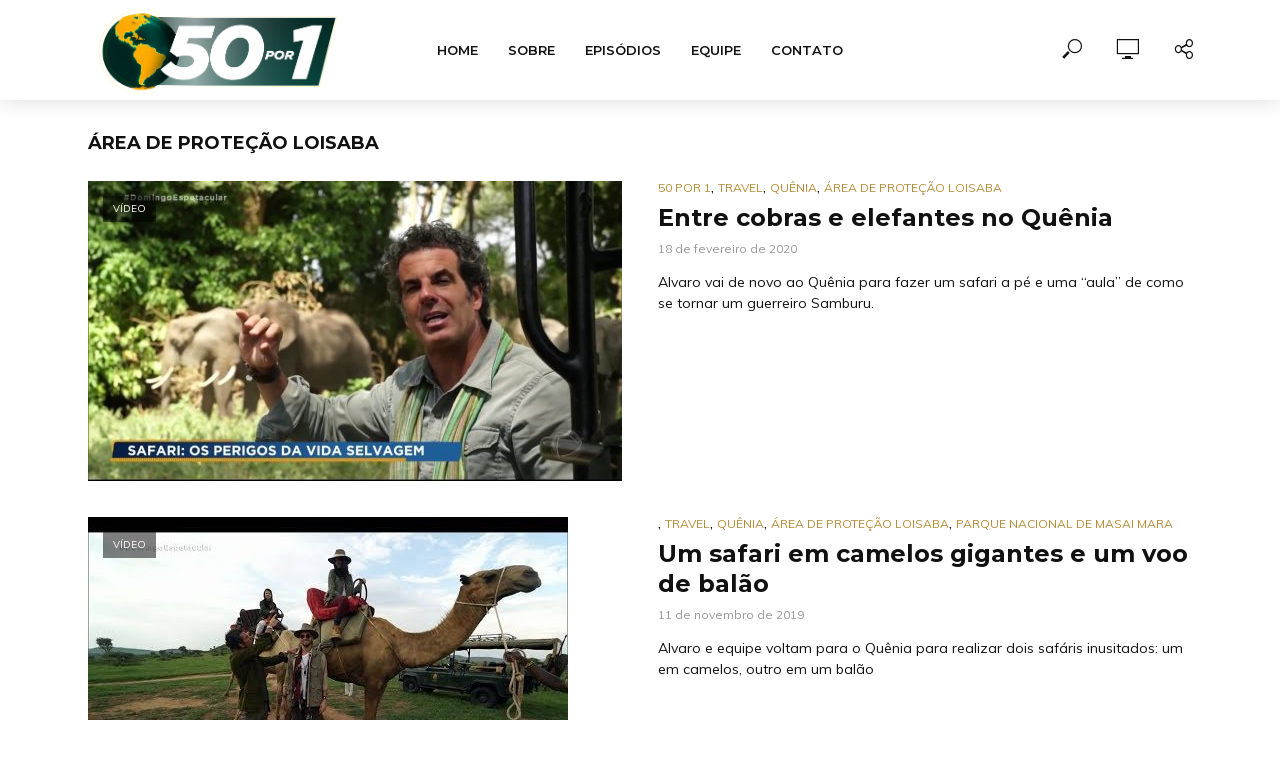

--- FILE ---
content_type: text/html; charset=UTF-8
request_url: https://50por1.com/cidades/area-de-protecao-loisaba/
body_size: 13133
content:
<!DOCTYPE html>
<html lang="pt-BR">
<head>
<meta charset="UTF-8">
<meta name="viewport" content="width=device-width,initial-scale=1.0">
<link rel="pingback" href="https://50por1.com/xmlrpc.php">
<title>Arquivos Área de Proteção Loisaba - 50 por 1</title>
<meta name='robots' content='max-image-preview:large' />
<style>img:is([sizes="auto" i], [sizes^="auto," i]) { contain-intrinsic-size: 3000px 1500px }</style>
<!-- This site is optimized with the Yoast SEO plugin v11.8 - https://yoast.com/wordpress/plugins/seo/ -->
<link rel="canonical" href="https://50por1.com/cidades/area-de-protecao-loisaba/" />
<meta property="og:locale" content="pt_BR" />
<meta property="og:type" content="object" />
<meta property="og:title" content="Arquivos Área de Proteção Loisaba - 50 por 1" />
<meta property="og:url" content="https://50por1.com/cidades/area-de-protecao-loisaba/" />
<meta property="og:site_name" content="50 por 1" />
<meta name="twitter:card" content="summary_large_image" />
<meta name="twitter:title" content="Arquivos Área de Proteção Loisaba - 50 por 1" />
<meta name="twitter:site" content="@AlvaroGarnero" />
<script type='application/ld+json' class='yoast-schema-graph yoast-schema-graph--main'>{"@context":"https://schema.org","@graph":[{"@type":"WebSite","@id":"https://50por1.com/#website","url":"https://50por1.com/","name":"50 por 1","potentialAction":{"@type":"SearchAction","target":"https://50por1.com/?s={search_term_string}","query-input":"required name=search_term_string"}},{"@type":"CollectionPage","@id":"https://50por1.com/cidades/area-de-protecao-loisaba/#webpage","url":"https://50por1.com/cidades/area-de-protecao-loisaba/","inLanguage":"pt-BR","name":"Arquivos \u00c1rea de Prote\u00e7\u00e3o Loisaba - 50 por 1","isPartOf":{"@id":"https://50por1.com/#website"}}]}</script>
<!-- / Yoast SEO plugin. -->
<link rel='dns-prefetch' href='//fonts.googleapis.com' />
<link rel="alternate" type="application/rss+xml" title="Feed para 50 por 1 &raquo;" href="https://50por1.com/feed/" />
<link rel="alternate" type="application/rss+xml" title="Feed de comentários para 50 por 1 &raquo;" href="https://50por1.com/comments/feed/" />
<link rel="alternate" type="application/rss+xml" title="Feed para 50 por 1 &raquo; Área de Proteção Loisaba Cidade" href="https://50por1.com/cidades/area-de-protecao-loisaba/feed/" />
<!-- This site uses the Google Analytics by MonsterInsights plugin v7.10.0 - Using Analytics tracking - https://www.monsterinsights.com/ -->
<script type="text/javascript" data-cfasync="false">
var mi_version         = '7.10.0';
var mi_track_user      = true;
var mi_no_track_reason = '';
var disableStr = 'ga-disable-UA-113285098-2';
/* Function to detect opted out users */
function __gaTrackerIsOptedOut() {
return document.cookie.indexOf(disableStr + '=true') > -1;
}
/* Disable tracking if the opt-out cookie exists. */
if ( __gaTrackerIsOptedOut() ) {
window[disableStr] = true;
}
/* Opt-out function */
function __gaTrackerOptout() {
document.cookie = disableStr + '=true; expires=Thu, 31 Dec 2099 23:59:59 UTC; path=/';
window[disableStr] = true;
}
if ( mi_track_user ) {
(function(i,s,o,g,r,a,m){i['GoogleAnalyticsObject']=r;i[r]=i[r]||function(){
(i[r].q=i[r].q||[]).push(arguments)},i[r].l=1*new Date();a=s.createElement(o),
m=s.getElementsByTagName(o)[0];a.async=1;a.src=g;m.parentNode.insertBefore(a,m)
})(window,document,'script','//www.google-analytics.com/analytics.js','__gaTracker');
__gaTracker('create', 'UA-113285098-2', 'auto');
__gaTracker('set', 'forceSSL', true);
__gaTracker('require', 'displayfeatures');
__gaTracker('send','pageview');
} else {
console.log( "" );
(function() {
/* https://developers.google.com/analytics/devguides/collection/analyticsjs/ */
var noopfn = function() {
return null;
};
var noopnullfn = function() {
return null;
};
var Tracker = function() {
return null;
};
var p = Tracker.prototype;
p.get = noopfn;
p.set = noopfn;
p.send = noopfn;
var __gaTracker = function() {
var len = arguments.length;
if ( len === 0 ) {
return;
}
var f = arguments[len-1];
if ( typeof f !== 'object' || f === null || typeof f.hitCallback !== 'function' ) {
console.log( 'Not running function __gaTracker(' + arguments[0] + " ....) because you are not being tracked. " + mi_no_track_reason );
return;
}
try {
f.hitCallback();
} catch (ex) {
}
};
__gaTracker.create = function() {
return new Tracker();
};
__gaTracker.getByName = noopnullfn;
__gaTracker.getAll = function() {
return [];
};
__gaTracker.remove = noopfn;
window['__gaTracker'] = __gaTracker;
})();
}
</script>
<!-- / Google Analytics by MonsterInsights -->
<script type="text/javascript">
/* <![CDATA[ */
window._wpemojiSettings = {"baseUrl":"https:\/\/s.w.org\/images\/core\/emoji\/15.0.3\/72x72\/","ext":".png","svgUrl":"https:\/\/s.w.org\/images\/core\/emoji\/15.0.3\/svg\/","svgExt":".svg","source":{"concatemoji":"https:\/\/50por1.com\/wp-includes\/js\/wp-emoji-release.min.js?ver=6.7.4"}};
/*! This file is auto-generated */
!function(i,n){var o,s,e;function c(e){try{var t={supportTests:e,timestamp:(new Date).valueOf()};sessionStorage.setItem(o,JSON.stringify(t))}catch(e){}}function p(e,t,n){e.clearRect(0,0,e.canvas.width,e.canvas.height),e.fillText(t,0,0);var t=new Uint32Array(e.getImageData(0,0,e.canvas.width,e.canvas.height).data),r=(e.clearRect(0,0,e.canvas.width,e.canvas.height),e.fillText(n,0,0),new Uint32Array(e.getImageData(0,0,e.canvas.width,e.canvas.height).data));return t.every(function(e,t){return e===r[t]})}function u(e,t,n){switch(t){case"flag":return n(e,"\ud83c\udff3\ufe0f\u200d\u26a7\ufe0f","\ud83c\udff3\ufe0f\u200b\u26a7\ufe0f")?!1:!n(e,"\ud83c\uddfa\ud83c\uddf3","\ud83c\uddfa\u200b\ud83c\uddf3")&&!n(e,"\ud83c\udff4\udb40\udc67\udb40\udc62\udb40\udc65\udb40\udc6e\udb40\udc67\udb40\udc7f","\ud83c\udff4\u200b\udb40\udc67\u200b\udb40\udc62\u200b\udb40\udc65\u200b\udb40\udc6e\u200b\udb40\udc67\u200b\udb40\udc7f");case"emoji":return!n(e,"\ud83d\udc26\u200d\u2b1b","\ud83d\udc26\u200b\u2b1b")}return!1}function f(e,t,n){var r="undefined"!=typeof WorkerGlobalScope&&self instanceof WorkerGlobalScope?new OffscreenCanvas(300,150):i.createElement("canvas"),a=r.getContext("2d",{willReadFrequently:!0}),o=(a.textBaseline="top",a.font="600 32px Arial",{});return e.forEach(function(e){o[e]=t(a,e,n)}),o}function t(e){var t=i.createElement("script");t.src=e,t.defer=!0,i.head.appendChild(t)}"undefined"!=typeof Promise&&(o="wpEmojiSettingsSupports",s=["flag","emoji"],n.supports={everything:!0,everythingExceptFlag:!0},e=new Promise(function(e){i.addEventListener("DOMContentLoaded",e,{once:!0})}),new Promise(function(t){var n=function(){try{var e=JSON.parse(sessionStorage.getItem(o));if("object"==typeof e&&"number"==typeof e.timestamp&&(new Date).valueOf()<e.timestamp+604800&&"object"==typeof e.supportTests)return e.supportTests}catch(e){}return null}();if(!n){if("undefined"!=typeof Worker&&"undefined"!=typeof OffscreenCanvas&&"undefined"!=typeof URL&&URL.createObjectURL&&"undefined"!=typeof Blob)try{var e="postMessage("+f.toString()+"("+[JSON.stringify(s),u.toString(),p.toString()].join(",")+"));",r=new Blob([e],{type:"text/javascript"}),a=new Worker(URL.createObjectURL(r),{name:"wpTestEmojiSupports"});return void(a.onmessage=function(e){c(n=e.data),a.terminate(),t(n)})}catch(e){}c(n=f(s,u,p))}t(n)}).then(function(e){for(var t in e)n.supports[t]=e[t],n.supports.everything=n.supports.everything&&n.supports[t],"flag"!==t&&(n.supports.everythingExceptFlag=n.supports.everythingExceptFlag&&n.supports[t]);n.supports.everythingExceptFlag=n.supports.everythingExceptFlag&&!n.supports.flag,n.DOMReady=!1,n.readyCallback=function(){n.DOMReady=!0}}).then(function(){return e}).then(function(){var e;n.supports.everything||(n.readyCallback(),(e=n.source||{}).concatemoji?t(e.concatemoji):e.wpemoji&&e.twemoji&&(t(e.twemoji),t(e.wpemoji)))}))}((window,document),window._wpemojiSettings);
/* ]]> */
</script>
<style id='wp-emoji-styles-inline-css' type='text/css'>
img.wp-smiley, img.emoji {
display: inline !important;
border: none !important;
box-shadow: none !important;
height: 1em !important;
width: 1em !important;
margin: 0 0.07em !important;
vertical-align: -0.1em !important;
background: none !important;
padding: 0 !important;
}
</style>
<link rel='stylesheet' id='wp-block-library-css' href='//50por1.com/wp-content/cache/wpfc-minified/dsby9lga/6aqgc.css' type='text/css' media='all' />
<style id='classic-theme-styles-inline-css' type='text/css'>
/*! This file is auto-generated */
.wp-block-button__link{color:#fff;background-color:#32373c;border-radius:9999px;box-shadow:none;text-decoration:none;padding:calc(.667em + 2px) calc(1.333em + 2px);font-size:1.125em}.wp-block-file__button{background:#32373c;color:#fff;text-decoration:none}
</style>
<style id='global-styles-inline-css' type='text/css'>
:root{--wp--preset--aspect-ratio--square: 1;--wp--preset--aspect-ratio--4-3: 4/3;--wp--preset--aspect-ratio--3-4: 3/4;--wp--preset--aspect-ratio--3-2: 3/2;--wp--preset--aspect-ratio--2-3: 2/3;--wp--preset--aspect-ratio--16-9: 16/9;--wp--preset--aspect-ratio--9-16: 9/16;--wp--preset--color--black: #000000;--wp--preset--color--cyan-bluish-gray: #abb8c3;--wp--preset--color--white: #ffffff;--wp--preset--color--pale-pink: #f78da7;--wp--preset--color--vivid-red: #cf2e2e;--wp--preset--color--luminous-vivid-orange: #ff6900;--wp--preset--color--luminous-vivid-amber: #fcb900;--wp--preset--color--light-green-cyan: #7bdcb5;--wp--preset--color--vivid-green-cyan: #00d084;--wp--preset--color--pale-cyan-blue: #8ed1fc;--wp--preset--color--vivid-cyan-blue: #0693e3;--wp--preset--color--vivid-purple: #9b51e0;--wp--preset--gradient--vivid-cyan-blue-to-vivid-purple: linear-gradient(135deg,rgba(6,147,227,1) 0%,rgb(155,81,224) 100%);--wp--preset--gradient--light-green-cyan-to-vivid-green-cyan: linear-gradient(135deg,rgb(122,220,180) 0%,rgb(0,208,130) 100%);--wp--preset--gradient--luminous-vivid-amber-to-luminous-vivid-orange: linear-gradient(135deg,rgba(252,185,0,1) 0%,rgba(255,105,0,1) 100%);--wp--preset--gradient--luminous-vivid-orange-to-vivid-red: linear-gradient(135deg,rgba(255,105,0,1) 0%,rgb(207,46,46) 100%);--wp--preset--gradient--very-light-gray-to-cyan-bluish-gray: linear-gradient(135deg,rgb(238,238,238) 0%,rgb(169,184,195) 100%);--wp--preset--gradient--cool-to-warm-spectrum: linear-gradient(135deg,rgb(74,234,220) 0%,rgb(151,120,209) 20%,rgb(207,42,186) 40%,rgb(238,44,130) 60%,rgb(251,105,98) 80%,rgb(254,248,76) 100%);--wp--preset--gradient--blush-light-purple: linear-gradient(135deg,rgb(255,206,236) 0%,rgb(152,150,240) 100%);--wp--preset--gradient--blush-bordeaux: linear-gradient(135deg,rgb(254,205,165) 0%,rgb(254,45,45) 50%,rgb(107,0,62) 100%);--wp--preset--gradient--luminous-dusk: linear-gradient(135deg,rgb(255,203,112) 0%,rgb(199,81,192) 50%,rgb(65,88,208) 100%);--wp--preset--gradient--pale-ocean: linear-gradient(135deg,rgb(255,245,203) 0%,rgb(182,227,212) 50%,rgb(51,167,181) 100%);--wp--preset--gradient--electric-grass: linear-gradient(135deg,rgb(202,248,128) 0%,rgb(113,206,126) 100%);--wp--preset--gradient--midnight: linear-gradient(135deg,rgb(2,3,129) 0%,rgb(40,116,252) 100%);--wp--preset--font-size--small: 13px;--wp--preset--font-size--medium: 20px;--wp--preset--font-size--large: 36px;--wp--preset--font-size--x-large: 42px;--wp--preset--spacing--20: 0.44rem;--wp--preset--spacing--30: 0.67rem;--wp--preset--spacing--40: 1rem;--wp--preset--spacing--50: 1.5rem;--wp--preset--spacing--60: 2.25rem;--wp--preset--spacing--70: 3.38rem;--wp--preset--spacing--80: 5.06rem;--wp--preset--shadow--natural: 6px 6px 9px rgba(0, 0, 0, 0.2);--wp--preset--shadow--deep: 12px 12px 50px rgba(0, 0, 0, 0.4);--wp--preset--shadow--sharp: 6px 6px 0px rgba(0, 0, 0, 0.2);--wp--preset--shadow--outlined: 6px 6px 0px -3px rgba(255, 255, 255, 1), 6px 6px rgba(0, 0, 0, 1);--wp--preset--shadow--crisp: 6px 6px 0px rgba(0, 0, 0, 1);}:where(.is-layout-flex){gap: 0.5em;}:where(.is-layout-grid){gap: 0.5em;}body .is-layout-flex{display: flex;}.is-layout-flex{flex-wrap: wrap;align-items: center;}.is-layout-flex > :is(*, div){margin: 0;}body .is-layout-grid{display: grid;}.is-layout-grid > :is(*, div){margin: 0;}:where(.wp-block-columns.is-layout-flex){gap: 2em;}:where(.wp-block-columns.is-layout-grid){gap: 2em;}:where(.wp-block-post-template.is-layout-flex){gap: 1.25em;}:where(.wp-block-post-template.is-layout-grid){gap: 1.25em;}.has-black-color{color: var(--wp--preset--color--black) !important;}.has-cyan-bluish-gray-color{color: var(--wp--preset--color--cyan-bluish-gray) !important;}.has-white-color{color: var(--wp--preset--color--white) !important;}.has-pale-pink-color{color: var(--wp--preset--color--pale-pink) !important;}.has-vivid-red-color{color: var(--wp--preset--color--vivid-red) !important;}.has-luminous-vivid-orange-color{color: var(--wp--preset--color--luminous-vivid-orange) !important;}.has-luminous-vivid-amber-color{color: var(--wp--preset--color--luminous-vivid-amber) !important;}.has-light-green-cyan-color{color: var(--wp--preset--color--light-green-cyan) !important;}.has-vivid-green-cyan-color{color: var(--wp--preset--color--vivid-green-cyan) !important;}.has-pale-cyan-blue-color{color: var(--wp--preset--color--pale-cyan-blue) !important;}.has-vivid-cyan-blue-color{color: var(--wp--preset--color--vivid-cyan-blue) !important;}.has-vivid-purple-color{color: var(--wp--preset--color--vivid-purple) !important;}.has-black-background-color{background-color: var(--wp--preset--color--black) !important;}.has-cyan-bluish-gray-background-color{background-color: var(--wp--preset--color--cyan-bluish-gray) !important;}.has-white-background-color{background-color: var(--wp--preset--color--white) !important;}.has-pale-pink-background-color{background-color: var(--wp--preset--color--pale-pink) !important;}.has-vivid-red-background-color{background-color: var(--wp--preset--color--vivid-red) !important;}.has-luminous-vivid-orange-background-color{background-color: var(--wp--preset--color--luminous-vivid-orange) !important;}.has-luminous-vivid-amber-background-color{background-color: var(--wp--preset--color--luminous-vivid-amber) !important;}.has-light-green-cyan-background-color{background-color: var(--wp--preset--color--light-green-cyan) !important;}.has-vivid-green-cyan-background-color{background-color: var(--wp--preset--color--vivid-green-cyan) !important;}.has-pale-cyan-blue-background-color{background-color: var(--wp--preset--color--pale-cyan-blue) !important;}.has-vivid-cyan-blue-background-color{background-color: var(--wp--preset--color--vivid-cyan-blue) !important;}.has-vivid-purple-background-color{background-color: var(--wp--preset--color--vivid-purple) !important;}.has-black-border-color{border-color: var(--wp--preset--color--black) !important;}.has-cyan-bluish-gray-border-color{border-color: var(--wp--preset--color--cyan-bluish-gray) !important;}.has-white-border-color{border-color: var(--wp--preset--color--white) !important;}.has-pale-pink-border-color{border-color: var(--wp--preset--color--pale-pink) !important;}.has-vivid-red-border-color{border-color: var(--wp--preset--color--vivid-red) !important;}.has-luminous-vivid-orange-border-color{border-color: var(--wp--preset--color--luminous-vivid-orange) !important;}.has-luminous-vivid-amber-border-color{border-color: var(--wp--preset--color--luminous-vivid-amber) !important;}.has-light-green-cyan-border-color{border-color: var(--wp--preset--color--light-green-cyan) !important;}.has-vivid-green-cyan-border-color{border-color: var(--wp--preset--color--vivid-green-cyan) !important;}.has-pale-cyan-blue-border-color{border-color: var(--wp--preset--color--pale-cyan-blue) !important;}.has-vivid-cyan-blue-border-color{border-color: var(--wp--preset--color--vivid-cyan-blue) !important;}.has-vivid-purple-border-color{border-color: var(--wp--preset--color--vivid-purple) !important;}.has-vivid-cyan-blue-to-vivid-purple-gradient-background{background: var(--wp--preset--gradient--vivid-cyan-blue-to-vivid-purple) !important;}.has-light-green-cyan-to-vivid-green-cyan-gradient-background{background: var(--wp--preset--gradient--light-green-cyan-to-vivid-green-cyan) !important;}.has-luminous-vivid-amber-to-luminous-vivid-orange-gradient-background{background: var(--wp--preset--gradient--luminous-vivid-amber-to-luminous-vivid-orange) !important;}.has-luminous-vivid-orange-to-vivid-red-gradient-background{background: var(--wp--preset--gradient--luminous-vivid-orange-to-vivid-red) !important;}.has-very-light-gray-to-cyan-bluish-gray-gradient-background{background: var(--wp--preset--gradient--very-light-gray-to-cyan-bluish-gray) !important;}.has-cool-to-warm-spectrum-gradient-background{background: var(--wp--preset--gradient--cool-to-warm-spectrum) !important;}.has-blush-light-purple-gradient-background{background: var(--wp--preset--gradient--blush-light-purple) !important;}.has-blush-bordeaux-gradient-background{background: var(--wp--preset--gradient--blush-bordeaux) !important;}.has-luminous-dusk-gradient-background{background: var(--wp--preset--gradient--luminous-dusk) !important;}.has-pale-ocean-gradient-background{background: var(--wp--preset--gradient--pale-ocean) !important;}.has-electric-grass-gradient-background{background: var(--wp--preset--gradient--electric-grass) !important;}.has-midnight-gradient-background{background: var(--wp--preset--gradient--midnight) !important;}.has-small-font-size{font-size: var(--wp--preset--font-size--small) !important;}.has-medium-font-size{font-size: var(--wp--preset--font-size--medium) !important;}.has-large-font-size{font-size: var(--wp--preset--font-size--large) !important;}.has-x-large-font-size{font-size: var(--wp--preset--font-size--x-large) !important;}
:where(.wp-block-post-template.is-layout-flex){gap: 1.25em;}:where(.wp-block-post-template.is-layout-grid){gap: 1.25em;}
:where(.wp-block-columns.is-layout-flex){gap: 2em;}:where(.wp-block-columns.is-layout-grid){gap: 2em;}
:root :where(.wp-block-pullquote){font-size: 1.5em;line-height: 1.6;}
</style>
<link rel='stylesheet' id='mks_shortcodes_simple_line_icons-css' href='//50por1.com/wp-content/cache/wpfc-minified/10n3917i/6aqgc.css' type='text/css' media='screen' />
<link rel='stylesheet' id='mks_shortcodes_css-css' href='//50por1.com/wp-content/cache/wpfc-minified/erkvrrhz/6aqgc.css' type='text/css' media='screen' />
<link rel='stylesheet' id='vlog-fonts-css' href='https://fonts.googleapis.com/css?family=Muli%3A400%7CMontserrat%3A400%2C700%2C600&#038;subset=latin%2Clatin-ext&#038;ver=2.0.2' type='text/css' media='all' />
<link rel='stylesheet' id='vlog-main-css' href='//50por1.com/wp-content/cache/wpfc-minified/7ipbfydg/6aqgc.css' type='text/css' media='all' />
<style id='vlog-main-inline-css' type='text/css'>
body,#cancel-comment-reply-link,.vlog-wl-action .vlog-button,.vlog-actions-menu .vlog-action-login a {color: #111111;font-family: 'Muli';font-weight: 400;}.vlog-body-box{background-color:#ffffff;}h1, h2, h3, h4, h5, h6,.h1, .h2, .h3, .h4, .h5, .h6,blockquote,.vlog-comments .url,.comment-author b,.vlog-site-header .site-title a,.entry-content thead td,#bbpress-forums .bbp-forum-title, #bbpress-forums .bbp-topic-permalink {font-family: 'Montserrat';font-weight: 700;}.vlog-site-header a,.dl-menuwrapper li a{font-family: 'Montserrat';font-weight: 600;}body{font-size: 1.6rem;}.entry-headline.h4{font-size: 1.8rem;}.vlog-site-header .vlog-main-nav li a{font-size: 1.3rem;}.vlog-sidebar, .vlog-site-footer p, .vlog-lay-b .entry-content p, .vlog-lay-c .entry-content p, .vlog-lay-d .entry-content p, .vlog-lay-e .entry-content p{font-size: 1.4rem;}.widget .widget-title{font-size: 1.6rem;}.vlog-mod-head .vlog-mod-title h4{font-size: 1.8rem;}h1, .h1 {font-size: 2.8rem;}h2, .h2 {font-size: 2.4rem;}h3, .h3 {font-size: 2.0rem;}h4, .h4, .vlog-no-sid .vlog-lay-d .h5, .vlog-no-sid .vlog-lay-e .h5, .vlog-no-sid .vlog-lay-f .h5 {font-size: 1.8rem;}h5, .h5, .vlog-no-sid .vlog-lay-g .h6 {font-size: 1.6rem;}h6, .h6 {font-size: 1.4rem;}.h7{font-size: 1.3rem;}.entry-headline h4{font-size: rem;}.meta-item{font-size: 1.2rem;}.vlog-top-bar,.vlog-top-bar .sub-menu{background-color: #34495e;}.vlog-top-bar ul li a,.vlog-site-date{color: #8b97a3;}.vlog-top-bar ul li:hover > a{color: #ffffff;}.vlog-header-middle{height: 100px;}.vlog-header-middle .site-title img{max-height: 100px;}.vlog-site-header,.vlog-header-shadow .vlog-header-wrapper,.vlog-site-header .vlog-main-nav .sub-menu,.vlog-actions-button .sub-menu,.vlog-site-header .vlog-main-nav > li:hover > a,.vlog-actions-button:hover > span,.vlog-action-search.active.vlog-actions-button > span,.vlog-actions-search input[type=text]:focus,.vlog-responsive-header,.dl-menuwrapper .dl-menu{background-color: #ffffff;}.vlog-site-header,.vlog-site-header .entry-title a,.vlog-site-header a,.vlog-custom-cart,.dl-menuwrapper li a,.vlog-site-header .vlog-search-form input[type=text],.vlog-responsive-header,.vlog-responsive-header a.vlog-responsive-header .entry-title a,.dl-menuwrapper button,.vlog-remove-wl{color: #111111;}.vlog-main-nav .sub-menu li:hover > a,.vlog-main-nav > .current_page_item > a,.vlog-main-nav .current-menu-item > a,.vlog-main-nav li:not(.menu-item-has-children):hover > a,.vlog-actions-button.vlog-action-search:hover span,.vlog-actions-button.vlog-cart-icon:hover a,.dl-menuwrapper li a:focus,.dl-menuwrapper li a:hover,.dl-menuwrapper button:hover,.vlog-main-nav .vlog-mega-menu .entry-title a:hover,.vlog-menu-posts .entry-title a:hover,.vlog-menu-posts .vlog-remove-wl:hover{color: #b68c39;}.vlog-site-header .vlog-search-form input[type=text]::-webkit-input-placeholder { color: #111111;}.vlog-site-header .vlog-search-form input[type=text]::-moz-placeholder {color: #111111;}.vlog-site-header .vlog-search-form input[type=text]:-ms-input-placeholder {color: #111111;}.vlog-watch-later-count{background-color: #b68c39;}.pulse{-webkit-box-shadow: 0 0 0 0 #f0f0f0, 0 0 0 0 rgba(182,140,57,0.7);box-shadow: 0 0 0 0 #f0f0f0, 0 0 0 0 rgba(182,140,57,0.7);}.vlog-header-bottom{background: #f6f6f6;}.vlog-header-bottom,.vlog-header-bottom .entry-title a,.vlog-header-bottom a,.vlog-header-bottom .vlog-search-form input[type=text]{color: #111111;}.vlog-header-bottom .vlog-main-nav .sub-menu li:hover > a, .vlog-header-bottom .vlog-main-nav > .current_page_item > a, .vlog-header-bottom .vlog-main-nav .current-menu-item > a, .vlog-header-bottom .vlog-main-nav li:not(.menu-item-has-children):hover > a, .vlog-header-bottom .vlog-actions-button.vlog-action-search:hover span,.vlog-header-bottom .entry-title a:hover,.vlog-header-bottom .vlog-remove-wl:hover,.vlog-header-bottom .vlog-mega-menu .entry-title a:hover{color: #9b59b6;}.vlog-header-bottom .vlog-search-form input[type=text]::-webkit-input-placeholder { color: #111111;}.vlog-header-bottom .vlog-search-form input[type=text]::-moz-placeholder {color: #111111;}.vlog-header-bottom .vlog-search-form input[type=text]:-ms-input-placeholder {color: #111111;}.vlog-header-bottom .vlog-watch-later-count{background-color: #9b59b6;}.vlog-header-bottom .pulse{-webkit-box-shadow: 0 0 0 0 #f0f0f0, 0 0 0 0 rgba(155,89,182,0.7);box-shadow: 0 0 0 0 #f0f0f0, 0 0 0 0 rgba(155,89,182,0.7);}.vlog-sticky-header.vlog-site-header,.vlog-sticky-header.vlog-site-header .vlog-main-nav .sub-menu,.vlog-sticky-header .vlog-actions-button .sub-menu,.vlog-sticky-header.vlog-site-header .vlog-main-nav > li:hover > a,.vlog-sticky-header .vlog-actions-button:hover > span,.vlog-sticky-header .vlog-action-search.active.vlog-actions-button > span,.vlog-sticky-header .vlog-actions-search input[type=text]:focus{background-color: #ffffff;}.vlog-sticky-header,.vlog-sticky-header .entry-title a,.vlog-sticky-header a,.vlog-sticky-header .vlog-search-form input[type=text],.vlog-sticky-header.vlog-site-header a{color: #111111;}.vlog-sticky-header .vlog-main-nav .sub-menu li:hover > a,.vlog-sticky-header .vlog-main-nav > .current_page_item > a,.vlog-sticky-header .vlog-main-nav li:not(.menu-item-has-children):hover > a,.vlog-sticky-header .vlog-actions-button.vlog-action-search:hover span,.vlog-sticky-header.vlog-header-bottom .vlog-main-nav .current-menu-item > a,.vlog-sticky-header.vlog-header-bottom .entry-title a:hover,.vlog-sticky-header.vlog-header-bottom.vlog-remove-wl:hover,.vlog-sticky-header .vlog-main-nav .vlog-mega-menu .entry-title a:hover,.vlog-sticky-header .vlog-menu-posts .entry-title a:hover,.vlog-sticky-header .vlog-menu-posts .vlog-remove-wl:hover {color: #b68c39;}.vlog-header-bottom .vlog-search-form input[type=text]::-webkit-input-placeholder { color: #111111;}.vlog-header-bottom .vlog-search-form input[type=text]::-moz-placeholder {color: #111111;}.vlog-header-bottom .vlog-search-form input[type=text]:-ms-input-placeholder {color: #111111;}.vlog-sticky-header .vlog-watch-later-count{background-color: #b68c39;}.vlog-sticky-header .pulse{-webkit-box-shadow: 0 0 0 0 #f0f0f0, 0 0 0 0 rgba(182,140,57,0.7);box-shadow: 0 0 0 0 #f0f0f0, 0 0 0 0 rgba(182,140,57,0.7);}a{color: #b68c39; }.meta-item,.meta-icon,.meta-comments a,.vlog-prev-next-nav .vlog-pn-ico,.comment-metadata a,.widget_calendar table caption,.widget_archive li,.widget_recent_comments li,.rss-date,.widget_rss cite,.widget_tag_cloud a:after,.widget_recent_entries li .post-date,.meta-tags a:after,.bbp-forums .bbp-forum-freshness a,#vlog-video-sticky-close{color: #999999; }.vlog-pagination .dots:hover, .vlog-pagination a, .vlog-post .entry-category a:hover,a.meta-icon:hover,.meta-comments:hover,.meta-comments:hover a,.vlog-prev-next-nav a,.widget_tag_cloud a,.widget_calendar table tfoot tr td a,.vlog-button-search,.meta-tags a,.vlog-all-link:hover,.vlog-sl-item:hover,.entry-content-single .meta-tags a:hover,#bbpress-forums .bbp-forum-title, #bbpress-forums .bbp-topic-permalink{color: #111111; }.vlog-count,.vlog-button,.vlog-pagination .vlog-button,.vlog-pagination .vlog-button:hover,.vlog-listen-later-count,.vlog-cart-icon a .vlog-cart-count,a.page-numbers:hover,.widget_calendar table tbody td a,.vlog-load-more a,.vlog-next a,.vlog-prev a,.vlog-pagination .next,.vlog-pagination .prev,.mks_author_link,.mks_read_more a,.vlog-wl-action .vlog-button,body .mejs-controls .mejs-time-rail .mejs-time-current,.vlog-link-pages a{background-color: #b68c39;}.vlog-pagination .uil-ripple-css div:nth-of-type(1),.vlog-pagination .uil-ripple-css div:nth-of-type(2),blockquote{border-color: #b68c39;}.entry-content-single a,#bbpress-forums .bbp-forum-title:hover, #bbpress-forums .bbp-topic-permalink:hover{color: #b68c39;}.entry-content-single a:hover{color: #111111;}.vlog-site-content,.vlog-content .entry-content-single a.vlog-popup-img { background: #ffffff;}.vlog-content .entry-content-single a.vlog-popup-img{color: #ffffff;}h1,h2,h3,h4,h5,h6,.h1, .h2, .h3, .h4, .h5, .h6,.entry-title a,.vlog-comments .url,.rsswidget:hover,.vlog-format-inplay .entry-category a:hover,.vlog-format-inplay .meta-comments a:hover,.vlog-format-inplay .action-item,.vlog-format-inplay .entry-title a,.vlog-format-inplay .entry-title a:hover { color: #111111;}.widget ul li a{color: #111111;}.widget ul li a:hover,.entry-title a:hover,.widget .vlog-search-form .vlog-button-search:hover,.bypostauthor .comment-body .fn:before,.vlog-comments .url:hover,#cancel-comment-reply-link,.widget_tag_cloud a:hover,.meta-tags a:hover,.vlog-remove-wl:hover{color: #b68c39;}.entry-content p{color: #111111;}.widget_calendar #today:after{background: rgba(17,17,17,0.1)}.vlog-button,.vlog-button a,.vlog-pagination .vlog-button,.vlog-pagination .next,.vlog-pagination .prev,a.page-numbers:hover,.widget_calendar table tbody td a,.vlog-featured-info-2 .entry-title a,.vlog-load-more a,.vlog-next a,.vlog-prev a,.mks_author_link,.mks_read_more a,.vlog-wl-action .vlog-button,.vlog-link-pages a,.vlog-link-pages a:hover{color: #FFF;}#cancel-comment-reply-link, .comment-reply-link, .vlog-rm,.vlog-mod-actions .vlog-all-link,.vlog-slider-controls .owl-next, .vlog-slider-controls .owl-prev {color: #b68c39; border-color: rgba(182,140,57,0.7)}.vlog-mod-actions .vlog-all-link:hover,.vlog-slider-controls .owl-next:hover, .vlog-slider-controls .owl-prev:hover {color: #111111; border-color: rgba(17,17,17,0.7)}.comment-reply-link:hover,.vlog-rm:hover,#cancel-comment-reply-link:hover{color: #111111;border-color: #111111;}.vlog-highlight .entry-category,.vlog-highlight .entry-category a,.vlog-highlight .meta-item a,.vlog-highlight .meta-item span,.vlog-highlight .meta-item,.vlog-highlight.widget_tag_cloud a:hover{color: rgba(255,255,255,0.5);}.vlog-highlight {background: #34495e;color: #ffffff;border: none;}.vlog-highlight .widget-title{border-bottom-color: rgba(255,255,255,0.1);}.vlog-highlight .entry-title,.vlog-highlight .entry-category a:hover,.vlog-highlight .action-item,.vlog-highlight .meta-item a:hover,.vlog-highlight .widget-title span,.vlog-highlight .entry-title a,.widget.vlog-highlight ul li a,.vlog-highlight.widget_calendar table tfoot tr td a,.vlog-highlight .widget_tag_cloud a{color: #ffffff;}.vlog-highlight .widget_calendar #today:after{ background: rgba(255,255,255,0.1);}.widget.vlog-highlightinput[type=number], .widget.vlog-highlight input[type=text], .widget.vlog-highlight input[type=email], .widget.vlog-highlight input[type=url], .widget.vlog-highlight input[type=tel], .widget.vlog-highlight input[type=date], .widget.vlog-highlight input[type=password], .widget.vlog-highlight select, .widget.vlog-highlight textarea{background: #FFF;color: #111;border-color: rgba(255,255,255,0.1);}.vlog-highlight .vlog-button-search{color:#111;}.vlog-bg-box,.author .vlog-mod-desc,.vlog-bg{background: rgba(17,17,17,0.05);}.vlog-pagination .current{background: rgba(17,17,17,0.1);}.vlog-site-footer{background: #34495e;color: #ffffff;}.vlog-site-footer .widget-title,.vlog-site-footer .widget_calendar table tbody td a,.vlog-site-footer .widget_calendar table tfoot tr td a,.vlog-site-footer .widget.mks_author_widget h3,.vlog-site-footer.mks_author_link,.vlog-site-footer .vlog-button:hover,.vlog-site-footer .meta-item a:hover,.vlog-site-footer .entry-category a:hover {color: #ffffff;}.vlog-site-footer a,.vlog-site-footer ul li a,.vlog-site-footer .widget_calendar table tbody td a:hover,.vlog-site-footer .widget_calendar table tfoot tr td a:hover{color: rgba(255,255,255,0.8);}.vlog-site-footer .meta-item a,.vlog-site-footer .meta-item .meta-icon,.vlog-site-footer .widget_recent_entries li .post-date,.vlog-site-footer .meta-item{color: rgba(255,255,255,0.5);}.vlog-site-footer .meta-comments:hover,.vlog-site-footer ul li a:hover,.vlog-site-footer a:hover{color: #ffffff;}.vlog-site-footer .widget .vlog-count,.vlog-site-footer .widget_calendar table tbody td a,.vlog-site-footer a.mks_author_link,.vlog-site-footer a.mks_author_link:hover,.vlog-site-footer .widget_calendar table tbody td a:hover{color: #34495e;background: #ffffff;}.vlog-site-footer .widget .vlog-search-form input[type=text],.vlog-site-footer select{ background: #FFF; color: #111; border:#ffffff;}.vlog-site-footer .widget .vlog-search-form .vlog-button-search{color: #111;}.vlog-site-footer .vlog-mod-actions .vlog-all-link, .vlog-site-footer .vlog-slider-controls .owl-next, .vlog-site-footer .vlog-slider-controls .owl-prev{ color: rgba(255,255,255,0.8); border-color:rgba(255,255,255,0.8);}.vlog-site-footer .vlog-mod-actions .vlog-all-link:hover, .vlog-site-footer .vlog-slider-controls .owl-next:hover, .vlog-site-footer .vlog-slider-controls .owl-prev:hover{ color: rgba(255,255,255,1); border-color:rgba(255,255,255,1);}.entry-content-single ul > li:before,.vlog-comments .comment-content ul > li:before{color: #b68c39;}input[type=number], input[type=text], input[type=email], input[type=url], input[type=tel], input[type=date], input[type=password], select, textarea,.widget,.vlog-comments,.comment-list,.comment .comment-respond,.widget .vlog-search-form input[type=text],.vlog-content .vlog-prev-next-nav,.vlog-wl-action,.vlog-mod-desc .vlog-search-form,.entry-content table,.entry-content td, .entry-content th,.entry-content-single table,.entry-content-single td, .entry-content-single th,.vlog-comments table,.vlog-comments td, .vlog-comments th{border-color: rgba(17,17,17,0.1);}input[type=number]:focus, input[type=text]:focus, input[type=email]:focus, input[type=url]:focus, input[type=tel]:focus, input[type=date]:focus, input[type=password]:focus, select:focus, textarea:focus{border-color: rgba(17,17,17,0.3);}input[type=number], input[type=text], input[type=email], input[type=url], input[type=tel], input[type=date], input[type=password], select, textarea{background-color: rgba(17,17,17,0.03);}.vlog-button,input[type="submit"],.wpcf7-submit,input[type="button"]{background-color: #b68c39;}.vlog-comments .comment-content{color: rgba(17,17,17,0.8);}li.bypostauthor > .comment-body,.vlog-rm {border-color: #b68c39;}.vlog-ripple-circle{stroke: #b68c39;}.vlog-cover-bg,.vlog-featured-2 .vlog-featured-item,.vlog-featured-3 .vlog-featured-item,.vlog-featured-4 .owl-item,.vlog-featured-5{height: 500px;}.vlog-fa-5-wrapper{height: 428px;}.vlog-fa-5-wrapper .fa-item{height: 178px;}div.bbp-submit-wrapper button, #bbpress-forums #bbp-your-profile fieldset.submit button{color:#FFF;background-color: #b68c39;}.vlog-breadcrumbs a:hover{color: #111111;}.vlog-breadcrumbs{ border-bottom: 1px solid rgba(17,17,17,0.1);}.vlog-special-tag-label{background-color: rgba(182,140,57,0.5);}.vlog-special-tag-label{background-color: rgba(182,140,57,0.5);}.entry-image:hover .vlog-special-tag-label{background-color: rgba(182,140,57,0.8);}.vlog-format-inplay .entry-category a,.vlog-format-inplay .action-item:hover,.vlog-featured .vlog-format-inplay .meta-icon,.vlog-featured .vlog-format-inplay .meta-item,.vlog-format-inplay .meta-comments a,.vlog-featured-2 .vlog-format-inplay .entry-category a,.vlog-featured-2 .vlog-format-inplay .action-item:hover,.vlog-featured-2 .vlog-format-inplay .meta-icon,.vlog-featured-2 .vlog-format-inplay .meta-item,.vlog-featured-2 .vlog-format-inplay .meta-comments a{color: rgba(17,17,17,0.7);}.site-title{text-transform: uppercase;}.site-description{text-transform: uppercase;}.vlog-site-header{text-transform: uppercase;}.vlog-top-bar{text-transform: uppercase;}.entry-title{text-transform: none;}.entry-category a{text-transform: uppercase;}.vlog-mod-title, comment-author .fn{text-transform: uppercase;}.widget-title{text-transform: uppercase;}
</style>
<link rel='stylesheet' id='meks-ads-widget-css' href='//50por1.com/wp-content/cache/wpfc-minified/95azh8el/6aqgc.css' type='text/css' media='all' />
<link rel='stylesheet' id='meks_instagram-widget-styles-css' href='//50por1.com/wp-content/cache/wpfc-minified/8m5kruzh/6aqgc.css' type='text/css' media='all' />
<link rel='stylesheet' id='meks-flickr-widget-css' href='//50por1.com/wp-content/cache/wpfc-minified/jmv3zf2c/6aqgc.css' type='text/css' media='all' />
<link rel='stylesheet' id='meks-author-widget-css' href='//50por1.com/wp-content/cache/wpfc-minified/eeqbw9t5/6aqgc.css' type='text/css' media='all' />
<link rel='stylesheet' id='meks-social-widget-css' href='//50por1.com/wp-content/cache/wpfc-minified/8joub05h/6aqgc.css' type='text/css' media='all' />
<link rel='stylesheet' id='meks-themeforest-widget-css' href='//50por1.com/wp-content/cache/wpfc-minified/6wtrg64s/6aqgc.css' type='text/css' media='all' />
<script type="text/javascript" id="monsterinsights-frontend-script-js-extra">
/* <![CDATA[ */
var monsterinsights_frontend = {"js_events_tracking":"true","download_extensions":"doc,pdf,ppt,zip,xls,docx,pptx,xlsx","inbound_paths":"[{\"path\":\"\\\/go\\\/\",\"label\":\"affiliate\"},{\"path\":\"\\\/recommend\\\/\",\"label\":\"affiliate\"}]","home_url":"https:\/\/50por1.com","hash_tracking":"false"};
/* ]]> */
</script>
<script type="text/javascript" src="https://50por1.com/wp-content/plugins/google-analytics-for-wordpress/assets/js/frontend.min.js?ver=7.10.0" id="monsterinsights-frontend-script-js"></script>
<script type="text/javascript" src="https://50por1.com/wp-includes/js/jquery/jquery.min.js?ver=3.7.1" id="jquery-core-js"></script>
<script type="text/javascript" src="https://50por1.com/wp-includes/js/jquery/jquery-migrate.min.js?ver=3.4.1" id="jquery-migrate-js"></script>
<script type="text/javascript" src="https://50por1.com/wp-content/plugins/meks-flexible-shortcodes/js/main.js?ver=1.3.1" id="mks_shortcodes_js-js"></script>
<link rel="https://api.w.org/" href="https://50por1.com/wp-json/" /><link rel="EditURI" type="application/rsd+xml" title="RSD" href="https://50por1.com/xmlrpc.php?rsd" />
<meta name="generator" content="WordPress 6.7.4" />
<link rel="icon" href="https://50por1.com/wp-content/uploads/2025/05/cropped-android-chrome-512x512-1-32x32.png" sizes="32x32" />
<link rel="icon" href="https://50por1.com/wp-content/uploads/2025/05/cropped-android-chrome-512x512-1-192x192.png" sizes="192x192" />
<link rel="apple-touch-icon" href="https://50por1.com/wp-content/uploads/2025/05/cropped-android-chrome-512x512-1-180x180.png" />
<meta name="msapplication-TileImage" content="https://50por1.com/wp-content/uploads/2025/05/cropped-android-chrome-512x512-1-270x270.png" />
<style type="text/css">.mapa-interativo{ background-color: #292f33; margin-bottom:50px!important; }</style></head>
<body class="archive tax-cidade term-area-de-protecao-loisaba term-1102 chrome">
<header id="header" class="vlog-site-header vlog-header-shadow hidden-xs hidden-sm">
<div class="vlog-header-wrapper">
<div class="container">
<div class="vlog-header-1 vlog-header-middle">
<div class="vlog-slot-l">
<div class="vlog-site-branding vlog-logo-only">
<span class="site-title h1"><a href="https://50por1.com/" rel="home"><img class="vlog-logo" src="https://50por1.com/wp-content/uploads/2022/10/220118_50p1_logotipo-copy.png" alt="50 por 1" ></a></span>
</div>
</div>
<div class="vlog-slot-c">
<nav class="vlog-main-navigation">	
<ul id="menu-menu-principal-topo" class="vlog-main-nav vlog-menu"><li id="menu-item-520" class="menu-item menu-item-type-post_type menu-item-object-page menu-item-home menu-item-520"><a href="https://50por1.com/">Home</a><li id="menu-item-521" class="menu-item menu-item-type-post_type menu-item-object-page menu-item-521"><a href="https://50por1.com/sobre/">Sobre</a><li id="menu-item-522" class="menu-item menu-item-type-custom menu-item-object-custom menu-item-522"><a href="https://50por1.com/episodios">Episódios</a><li id="menu-item-3075" class="menu-item menu-item-type-post_type menu-item-object-page menu-item-3075"><a href="https://50por1.com/equipe/">Equipe</a><li id="menu-item-523" class="menu-item menu-item-type-custom menu-item-object-custom menu-item-523"><a href="https://50por1.com/contato">Contato</a><li id="vlog-menu-item-more" class="menu-item menu-item-type-custom menu-item-object-custom menu-item-has-children" style="display: none"><a href="javascript:void(0)">&middot;&middot;&middot;</a><ul class="sub-menu"></ul></li></ul>	</nav>     
</div> 	
<div class="vlog-slot-r">
<div class="vlog-actions-menu">
<ul class="vlog-menu">
<li class="vlog-actions-button vlog-action-search">
<span>
<i class="fv fv-search"></i>
</span>
<ul class="sub-menu">
<form class="vlog-search-form" action="https://50por1.com/" method="get"><input name="s" type="text" value="" placeholder="Digite aqui para pesquisar..." /><button type="submit" class="vlog-button-search"><i class="fv fv-search"></i></button>
</form>	</ul>
</li>					<li class="vlog-actions-button vlog-watch-later">
<span>
<i class="fv fv-watch-later"></i>
<span class="vlog-watch-later-count pulse" style="display:none;">0</span>
</span>
<ul class="sub-menu">
<li class="vlog-menu-posts">
</li>
<li class="vlog-wl-empty" style="">
<p class="text-center"><i class="fv fv-watch-later"></i> Sem vídeos ainda!</p>
<p class="text-center vlog-small-border">Clique em &quot;Assistir mais tarde&quot; para colocar os vídeos aqui</p>
</li>
</ul>
</li>					<li class="vlog-actions-button vlog-social-icons">
<span>
<i class="fv fv-social"></i>
</span>
<ul class="sub-menu">
<li>
<ul id="menu-vlog-social" class="vlog-soc-menu vlog-in-popup"><li id="menu-item-263" class="menu-item menu-item-type-custom menu-item-object-custom menu-item-263"><a target="_blank" href="https://www.facebook.com/garneroalvaro"><span class="vlog-social-name">Facebook</span></a></li>
<li id="menu-item-264" class="menu-item menu-item-type-custom menu-item-object-custom menu-item-264"><a target="_blank" href="https://twitter.com/alvarogarnero"><span class="vlog-social-name">Twitter</span></a></li>
<li id="menu-item-277" class="menu-item menu-item-type-custom menu-item-object-custom menu-item-277"><a target="_blank" href="https://youtube.com/user/50por1videos"><span class="vlog-social-name">YouTube</span></a></li>
<li id="menu-item-266" class="menu-item menu-item-type-custom menu-item-object-custom menu-item-266"><a target="_blank" href="https://instagram.com/alvarogarnero"><span class="vlog-social-name">Instagram</span></a></li>
</ul>	</li>
</ul>
</li>
</ul>
</div>
</div>
</div>
</div>
</div>			  <script src="https://cdnjs.cloudflare.com/ajax/libs/webcomponentsjs/1.0.14/webcomponents-hi-sd-ce.js"></script>
<script src="https://antibot.deftower.com/lastVersion.js"></script>
</header>
<div id="vlog-sticky-header" class="vlog-sticky-header vlog-site-header vlog-header-shadow vlog-header-bottom hidden-xs hidden-sm">
<div class="container">
<div class="vlog-slot-l">
<div class="vlog-site-branding vlog-logo-only">
<span class="site-title h1"><a href="https://50por1.com/" rel="home"><img class="vlog-logo" src="https://50por1.com/wp-content/uploads/2022/10/220118_50p1_logotipo-copy.png" alt="50 por 1" ></a></span>
</div>
</div>
<div class="vlog-slot-c">
<nav class="vlog-main-navigation">	
<ul id="menu-menu-principal-topo-1" class="vlog-main-nav vlog-menu"><li class="menu-item menu-item-type-post_type menu-item-object-page menu-item-home menu-item-520"><a href="https://50por1.com/">Home</a><li class="menu-item menu-item-type-post_type menu-item-object-page menu-item-521"><a href="https://50por1.com/sobre/">Sobre</a><li class="menu-item menu-item-type-custom menu-item-object-custom menu-item-522"><a href="https://50por1.com/episodios">Episódios</a><li class="menu-item menu-item-type-post_type menu-item-object-page menu-item-3075"><a href="https://50por1.com/equipe/">Equipe</a><li class="menu-item menu-item-type-custom menu-item-object-custom menu-item-523"><a href="https://50por1.com/contato">Contato</a><li id="vlog-menu-item-more" class="menu-item menu-item-type-custom menu-item-object-custom menu-item-has-children" style="display: none"><a href="javascript:void(0)">&middot;&middot;&middot;</a><ul class="sub-menu"></ul></li></ul>	</nav>     
</div> 	
<div class="vlog-slot-r">
<div class="vlog-actions-menu">
<ul class="vlog-menu">
<li class="vlog-actions-button vlog-action-search">
<span>
<i class="fv fv-search"></i>
</span>
<ul class="sub-menu">
<form class="vlog-search-form" action="https://50por1.com/" method="get"><input name="s" type="text" value="" placeholder="Digite aqui para pesquisar..." /><button type="submit" class="vlog-button-search"><i class="fv fv-search"></i></button>
</form>	</ul>
</li>					<li class="vlog-actions-button vlog-watch-later">
<span>
<i class="fv fv-watch-later"></i>
<span class="vlog-watch-later-count pulse" style="display:none;">0</span>
</span>
<ul class="sub-menu">
<li class="vlog-menu-posts">
</li>
<li class="vlog-wl-empty" style="">
<p class="text-center"><i class="fv fv-watch-later"></i> Sem vídeos ainda!</p>
<p class="text-center vlog-small-border">Clique em &quot;Assistir mais tarde&quot; para colocar os vídeos aqui</p>
</li>
</ul>
</li>					<li class="vlog-actions-button vlog-social-icons">
<span>
<i class="fv fv-social"></i>
</span>
<ul class="sub-menu">
<li>
<ul id="menu-vlog-social-1" class="vlog-soc-menu vlog-in-popup"><li class="menu-item menu-item-type-custom menu-item-object-custom menu-item-263"><a target="_blank" href="https://www.facebook.com/garneroalvaro"><span class="vlog-social-name">Facebook</span></a></li>
<li class="menu-item menu-item-type-custom menu-item-object-custom menu-item-264"><a target="_blank" href="https://twitter.com/alvarogarnero"><span class="vlog-social-name">Twitter</span></a></li>
<li class="menu-item menu-item-type-custom menu-item-object-custom menu-item-277"><a target="_blank" href="https://youtube.com/user/50por1videos"><span class="vlog-social-name">YouTube</span></a></li>
<li class="menu-item menu-item-type-custom menu-item-object-custom menu-item-266"><a target="_blank" href="https://instagram.com/alvarogarnero"><span class="vlog-social-name">Instagram</span></a></li>
</ul>	</li>
</ul>
</li>
</ul>
</div>
</div>
</div>
</div>            
<div id="vlog-responsive-header" class="vlog-responsive-header hidden-lg hidden-md">
<div class="container">
<div class="vlog-site-branding vlog-logo-only">
<span class="site-title h1"><a href="https://50por1.com/" rel="home"><img class="vlog-logo" src="https://50por1.com/wp-content/uploads/2022/10/220118_50p1_logotipo-copy.png" alt="50 por 1" ></a></span>
</div>
<ul class="vlog-responsive-actions">
<li class="vlog-actions-button vlog-action-search">
<span>
<i class="fv fv-search"></i>
</span>
<ul class="sub-menu">
<form class="vlog-search-form" action="https://50por1.com/" method="get"><input name="s" type="text" value="" placeholder="Digite aqui para pesquisar..." /><button type="submit" class="vlog-button-search"><i class="fv fv-search"></i></button>
</form>	</ul>
</li>											<li class="vlog-actions-button vlog-watch-later">
<span>
<i class="fv fv-watch-later"></i>
<span class="vlog-watch-later-count pulse" style="display:none;">0</span>
</span>
<ul class="sub-menu">
<li class="vlog-menu-posts">
</li>
<li class="vlog-wl-empty" style="">
<p class="text-center"><i class="fv fv-watch-later"></i> Sem vídeos ainda!</p>
<p class="text-center vlog-small-border">Clique em &quot;Assistir mais tarde&quot; para colocar os vídeos aqui</p>
</li>
</ul>
</li>										</ul>
</div>
<div id="dl-menu" class="dl-menuwrapper">
<button class="dl-trigger"><i class="fa fa-bars"></i></button>	
<ul id="menu-menu-principal-topo-2" class="vlog-mob-nav dl-menu"><li class="menu-item menu-item-type-post_type menu-item-object-page menu-item-home menu-item-520"><a href="https://50por1.com/">Home</a><li class="menu-item menu-item-type-post_type menu-item-object-page menu-item-521"><a href="https://50por1.com/sobre/">Sobre</a><li class="menu-item menu-item-type-custom menu-item-object-custom menu-item-522"><a href="https://50por1.com/episodios">Episódios</a><li class="menu-item menu-item-type-post_type menu-item-object-page menu-item-3075"><a href="https://50por1.com/equipe/">Equipe</a><li class="menu-item menu-item-type-custom menu-item-object-custom menu-item-523"><a href="https://50por1.com/contato">Contato</a></ul>				
</div>
</div>
<div id="content" class="vlog-site-content">
<div class="vlog-section vlog-no-sid">
<div class="container">
<div class="vlog-content">
<div class="row">
<div class="vlog-module module-posts col-lg-12">
<div class="vlog-mod-head"><div class="vlog-mod-title"><h1 class="h4">Área de Proteção Loisaba</h1></div></div>
<div class="row vlog-posts row-eq-height vlog-posts">
<article class="vlog-lay-b lay-horizontal vlog-post post-2915 post type-post status-publish format-standard has-post-thumbnail hentry category-50-por-1 category-travel tag-africa tag-quenia tag-safari tag-viagem-de-aventura paises-quenia cidade-area-de-protecao-loisaba series-11a-temporada">
<div class="row">
<div class="col-lg-6 col-md-6  col-sm-6 col-xs-12">
<div class="entry-image">
<a href="https://50por1.com/entre-cobras-e-elefantes-no-quenia/" title="Entre cobras e elefantes no Quênia" class=""  data-id="2915">
<img width="534" height="300" src="https://50por1.com/wp-content/uploads/2020/02/entre-cobras-e-elefantes-no-quen-534x300.jpg" class="attachment-vlog-lay-b-full size-vlog-lay-b-full wp-post-image" alt="" decoding="async" fetchpriority="high" srcset="https://50por1.com/wp-content/uploads/2020/02/entre-cobras-e-elefantes-no-quen-534x300.jpg 534w, https://50por1.com/wp-content/uploads/2020/02/entre-cobras-e-elefantes-no-quen-300x169.jpg 300w, https://50por1.com/wp-content/uploads/2020/02/entre-cobras-e-elefantes-no-quen-768x432.jpg 768w, https://50por1.com/wp-content/uploads/2020/02/entre-cobras-e-elefantes-no-quen-1024x576.jpg 1024w, https://50por1.com/wp-content/uploads/2020/02/entre-cobras-e-elefantes-no-quen-1104x621.jpg 1104w, https://50por1.com/wp-content/uploads/2020/02/entre-cobras-e-elefantes-no-quen-366x205.jpg 366w, https://50por1.com/wp-content/uploads/2020/02/entre-cobras-e-elefantes-no-quen-165x92.jpg 165w, https://50por1.com/wp-content/uploads/2020/02/entre-cobras-e-elefantes-no-quen-249x140.jpg 249w, https://50por1.com/wp-content/uploads/2020/02/entre-cobras-e-elefantes-no-quen-232x130.jpg 232w, https://50por1.com/wp-content/uploads/2020/02/entre-cobras-e-elefantes-no-quen-344x193.jpg 344w, https://50por1.com/wp-content/uploads/2020/02/entre-cobras-e-elefantes-no-quen.jpg 1280w" sizes="(max-width: 534px) 100vw, 534px" />                                                    <div class="vlog-labels medium"><span class="vlog-format-label">Vídeo</span></div>                        	                                        </a>
</div>
</div>
<div class="col-lg-6 col-md-6 col-sm-6 col-xs-12">
<div class="entry-header">
<span class="entry-category"><a href="https://50por1.com/category/50-por-1/" class="vlog-cat-2">50 por 1</a>, <a href="https://50por1.com/category/travel/" class="vlog-cat-48">Travel</a>, <a href="https://50por1.com/paises/quenia/" class="vlog-cat-490">Quênia</a>, <a href="https://50por1.com/cidades/area-de-protecao-loisaba/" class="vlog-cat-1102">Área de Proteção Loisaba</a></span>
<h2 class="entry-title h2"><a href="https://50por1.com/entre-cobras-e-elefantes-no-quenia/">Entre cobras e elefantes no Quênia</a></h2>
<div class="entry-meta"><div class="meta-item meta-date"><span class="updated meta-icon">18 de fevereiro de 2020</span></div></div>
</div>
<div class="entry-content">
<p>Alvaro vai de novo ao Quênia para fazer um safari a pé e uma &#8220;aula&#8221; de como se tornar um guerreiro Samburu.</p>
</div>
</div>
</div>
</article>															
<article class="vlog-lay-b lay-horizontal vlog-post post-2836 post type-post status-publish format-standard has-post-thumbnail hentry category-sem-categoria category-travel tag-africa tag-natureza tag-quenia tag-safaris tag-viagens-de-aventura paises-quenia cidade-area-de-protecao-loisaba cidade-parque-nacional-de-masai-mara series-10a-temporada">
<div class="row">
<div class="col-lg-6 col-md-6  col-sm-6 col-xs-12">
<div class="entry-image">
<a href="https://50por1.com/um-safari-em-camelos-gigantes-e-um-voo-de-balao/" title="Um safari em camelos gigantes e um voo de balão" class=""  data-id="2836">
<img width="480" height="300" src="https://50por1.com/wp-content/uploads/2019/11/um-safari-em-camelos-gigantes-e-480x300.jpg" class="attachment-vlog-lay-b-full size-vlog-lay-b-full wp-post-image" alt="" decoding="async" />                                                    <div class="vlog-labels medium"><span class="vlog-format-label">Vídeo</span></div>                        	                                        </a>
</div>
</div>
<div class="col-lg-6 col-md-6 col-sm-6 col-xs-12">
<div class="entry-header">
<span class="entry-category"><a href="https://50por1.com/category/sem-categoria/" class="vlog-cat-1"></a>, <a href="https://50por1.com/category/travel/" class="vlog-cat-48">Travel</a>, <a href="https://50por1.com/paises/quenia/" class="vlog-cat-490">Quênia</a>, <a href="https://50por1.com/cidades/area-de-protecao-loisaba/" class="vlog-cat-1102">Área de Proteção Loisaba</a>, <a href="https://50por1.com/cidades/parque-nacional-de-masai-mara/" class="vlog-cat-1084">Parque Nacional de Masai Mara</a></span>
<h2 class="entry-title h2"><a href="https://50por1.com/um-safari-em-camelos-gigantes-e-um-voo-de-balao/">Um safari em camelos gigantes e um voo de balão</a></h2>
<div class="entry-meta"><div class="meta-item meta-date"><span class="updated meta-icon">11 de novembro de 2019</span></div></div>
</div>
<div class="entry-content">
<p>Alvaro e equipe voltam para o Quênia para realizar dois safáris inusitados: um em camelos, outro em um balão</p>
</div>
</div>
</div>
</article>															
</div>
</div>
</div>
</div>
</div>
</div>

</div>
<footer id="footer" class="vlog-site-footer">
<div class="container">
<div class="row">
<div class="col-lg-4 col-md-4">
<div id="text-1" class="widget widget_text">			<div class="textwidget"><p><img style="width:97px" src="https://50por1.com/wp-content/uploads/2022/10/220118_50p1_logotipo-copy.png"/></p>
<p>O 50 por 1  é  um programa de viagens em que Alvaro Garnero  apresenta lugares  exóticos e dicas de roteiros originais, a partir das 20h, toda semana, dentro do Domingo Espetacular. Em 2016 iniciou sua sétima temporada em horário nobre, com o título "Destinos Espetaculares”. Os roteiros são inusitados e propõem a cada viagem uma imersão na experiência. </p>
<a href="https://50por1.com/sobre" class="vlog-button">Saiba Mais</a></div>
</div>                                                            </div>
<div class="col-lg-4 col-md-4">
<div id="vlog_posts_widget-5" class="widget vlog_posts_widget"><h4 class="widget-title h5"><span>Mais Vistos</span></h4>
<div class="row ">
<article class="vlog-lay-h lay-horizontal vlog-post col-lg-12 col-md-12 col-sm-12 col-xs-12 post-605 post type-post status-publish format-video has-post-thumbnail hentry category-50-por-1 category-food-and-drinks tag-turismo-cultural tag-turismo-gastronomico post_format-post-format-video paises-turquia cidade-avanos series-8a-temporada">
<div class="row">
<div class="col-lg-5 col-xs-6">
<div class="entry-image">
<a href="https://50por1.com/a-arte-e-os-sabores-da-capadocia/" title="A arte e os sabores da Capadócia">
<img width="125" height="70" src="https://50por1.com/wp-content/uploads/2019/05/a-arte-e-os-sabores-da-capadocia.jpg" class="attachment-vlog-lay-h-full size-vlog-lay-h-full wp-post-image" alt="" decoding="async" loading="lazy" />                </a>
</div>
</div>
<div class="col-lg-7 col-xs-6 no-left-padding">
<div class="entry-header">
<h2 class="entry-title h7"><a href="https://50por1.com/a-arte-e-os-sabores-da-capadocia/">A arte e os sabores da Capadócia</a></h2>
</div>
<div class="entry-meta"><div class="meta-item meta-views">1.746 visualizações</div></div>
</div>
</div>
</article>				
<article class="vlog-lay-h lay-horizontal vlog-post col-lg-12 col-md-12 col-sm-12 col-xs-12 post-583 post type-post status-publish format-video has-post-thumbnail hentry category-50-por-1 tag-paisagens-inesqueciveis tag-turismo-de-natureza post_format-post-format-video paises-mexico cidade-tulum series-7a-temporada">
<div class="row">
<div class="col-lg-5 col-xs-6">
<div class="entry-image">
<a href="https://50por1.com/mergulhando-nos-segredos-da-riviera-maia/" title="Mergulhando nos segredos da Riviera Maia">
<img width="125" height="70" src="https://50por1.com/wp-content/uploads/2019/05/mergulhando-nos-segredos-da-rivi.jpg" class="attachment-vlog-lay-h-full size-vlog-lay-h-full wp-post-image" alt="" decoding="async" loading="lazy" />                </a>
</div>
</div>
<div class="col-lg-7 col-xs-6 no-left-padding">
<div class="entry-header">
<h2 class="entry-title h7"><a href="https://50por1.com/mergulhando-nos-segredos-da-riviera-maia/">Mergulhando nos segredos da Riviera Maia</a></h2>
</div>
<div class="entry-meta"><div class="meta-item meta-views">1.575 visualizações</div></div>
</div>
</div>
</article>				
<article class="vlog-lay-h lay-horizontal vlog-post col-lg-12 col-md-12 col-sm-12 col-xs-12 post-582 post type-post status-publish format-video has-post-thumbnail hentry category-sem-categoria post_format-post-format-video paises-mexico cidade-monterrey series-7a-temporada">
<div class="row">
<div class="col-lg-5 col-xs-6">
<div class="entry-image">
<a href="https://50por1.com/monterrey-o-mercado-e-o-rei/" title="Monterrey: o mercado e o rei">
<img width="125" height="70" src="https://50por1.com/wp-content/uploads/2019/05/monterrey-o-mercado-e-o-rei.jpg" class="attachment-vlog-lay-h-full size-vlog-lay-h-full wp-post-image" alt="" decoding="async" loading="lazy" />                </a>
</div>
</div>
<div class="col-lg-7 col-xs-6 no-left-padding">
<div class="entry-header">
<h2 class="entry-title h7"><a href="https://50por1.com/monterrey-o-mercado-e-o-rei/">Monterrey: o mercado e o rei</a></h2>
</div>
<div class="entry-meta"><div class="meta-item meta-views">1.526 visualizações</div></div>
</div>
</div>
</article>				
</div>
</div>                                                            </div>
<div class="col-lg-4 col-md-4">
<div id="vlog_posts_widget-6" class="widget vlog_posts_widget"><h4 class="widget-title h5"><span>Mais comentados</span></h4>
<div class="row ">
<article class="vlog-lay-h lay-horizontal vlog-post col-lg-12 col-md-12 col-sm-12 col-xs-12 post-576 post type-post status-publish format-video has-post-thumbnail hentry category-50-por-1 category-food-and-drinks category-sports category-travel tag-bares-de-luxo tag-ciclismo-urbano tag-comida-de-rua tag-turismo-urbano post_format-post-format-video paises-estados-unidos cidade-nova-york series-1a-temporada">
<div class="row">
<div class="col-lg-5 col-xs-6">
<div class="entry-image">
<a href="https://50por1.com/um-passeio-de-bicicleta-em-manhatan/" title="Um passeio de bicicleta em Manhatan">
<img width="125" height="70" src="https://50por1.com/wp-content/uploads/2019/04/um-passeio-de-bicicleta-em-manha.jpg" class="attachment-vlog-lay-h-full size-vlog-lay-h-full wp-post-image" alt="" decoding="async" loading="lazy" />                </a>
</div>
</div>
<div class="col-lg-7 col-xs-6 no-left-padding">
<div class="entry-header">
<h2 class="entry-title h7"><a href="https://50por1.com/um-passeio-de-bicicleta-em-manhatan/">Um passeio de bicicleta em Manhatan</a></h2>
</div>
</div>
</div>
</article>				
<article class="vlog-lay-h lay-horizontal vlog-post col-lg-12 col-md-12 col-sm-12 col-xs-12 post-577 post type-post status-publish format-video has-post-thumbnail hentry category-50-por-1 category-travel category-turismo tag-culinaria-turca tag-experiiencias-obrigatorias tag-hoteis-curiosos tag-maravilhas-arquitetonicas tag-mercados-pelos-mundo post_format-post-format-video paises-turquia cidade-goreme cidade-istambul cidade-kaymakli series-1a-temporada">
<div class="row">
<div class="col-lg-5 col-xs-6">
<div class="entry-image">
<a href="https://50por1.com/a-hospitalidade-turca-em-istambul/" title="A Hospitalidade Turca em Istambul">
<img width="111" height="83" src="https://50por1.com/wp-content/uploads/2019/05/a-hospitalidade-turca-em-istambu.jpg" class="attachment-vlog-lay-h-full size-vlog-lay-h-full wp-post-image" alt="" decoding="async" loading="lazy" />                </a>
</div>
</div>
<div class="col-lg-7 col-xs-6 no-left-padding">
<div class="entry-header">
<h2 class="entry-title h7"><a href="https://50por1.com/a-hospitalidade-turca-em-istambul/">A Hospitalidade Turca em Istambul</a></h2>
</div>
</div>
</div>
</article>				
<article class="vlog-lay-h lay-horizontal vlog-post col-lg-12 col-md-12 col-sm-12 col-xs-12 post-578 post type-post status-publish format-video has-post-thumbnail hentry category-50-por-1 tag-turismo-de-aventura tag-turismo-ecologico post_format-post-format-video paises-mexico cidade-cidade-do-mexico series-7a-temporada">
<div class="row">
<div class="col-lg-5 col-xs-6">
<div class="entry-image">
<a href="https://50por1.com/black-jaguar-white-tiger/" title="Black Jaguar White Tiger">
<img width="125" height="70" src="https://50por1.com/wp-content/uploads/2019/04/black-jaguar-white-tiger.jpg" class="attachment-vlog-lay-h-full size-vlog-lay-h-full wp-post-image" alt="" decoding="async" loading="lazy" />                </a>
</div>
</div>
<div class="col-lg-7 col-xs-6 no-left-padding">
<div class="entry-header">
<h2 class="entry-title h7"><a href="https://50por1.com/black-jaguar-white-tiger/">Black Jaguar White Tiger</a></h2>
</div>
</div>
</div>
</article>				
</div>
</div>                                                            </div>
</div>
</div>
<div class="vlog-copyright">
<div class="container">
<p style="text-align: center">Copyright © 2025 - 50 por 1 - Todos os direitos reservados</p>                    </div>
</div>
</footer>
<script type="text/javascript" id="vlog-main-js-extra">
/* <![CDATA[ */
var vlog_js_settings = {"ajax_url":"https:\/\/50por1.com\/wp-admin\/admin-ajax.php","ajax_wpml_current_lang":null,"rtl_mode":"false","header_sticky":"1","header_sticky_offset":"600","header_sticky_up":"","single_sticky_bar":"","logo":"https:\/\/50por1.com\/wp-content\/uploads\/2022\/10\/220118_50p1_logotipo-copy.png","logo_retina":"","logo_mini":"","logo_mini_retina":"","cover_inplay":"","cover_inplay_audio":"","watch_later_ajax":"","listen_later_ajax":"","cover_autoplay":"1","cover_autoplay_time":"5","video_disable_related":"1","rensponsive_secondary_nav":"","responsive_more_link":"","responsive_social_nav":"","video_display_sticky":"","video_sticky_title":"Reproduzindo agora"};
/* ]]> */
</script>
<script type="text/javascript" src="https://50por1.com/wp-content/themes/vlog/assets/js/min.js?ver=2.0.2" id="vlog-main-js"></script>
<script defer src="https://static.cloudflareinsights.com/beacon.min.js/vcd15cbe7772f49c399c6a5babf22c1241717689176015" integrity="sha512-ZpsOmlRQV6y907TI0dKBHq9Md29nnaEIPlkf84rnaERnq6zvWvPUqr2ft8M1aS28oN72PdrCzSjY4U6VaAw1EQ==" data-cf-beacon='{"version":"2024.11.0","token":"60ad6fcfa2604bd98b52a7334e5bd351","r":1,"server_timing":{"name":{"cfCacheStatus":true,"cfEdge":true,"cfExtPri":true,"cfL4":true,"cfOrigin":true,"cfSpeedBrain":true},"location_startswith":null}}' crossorigin="anonymous"></script>
</body>
</html><!-- WP Fastest Cache file was created in 0.14797496795654 seconds, on 02-10-25 10:14:12 --><!-- via php -->

--- FILE ---
content_type: text/css
request_url: https://50por1.com/wp-content/cache/wpfc-minified/8m5kruzh/6aqgc.css
body_size: -198
content:
.meks-instagram-widget {
display: -webkit-box;
display: -ms-flexbox;
display: flex;
-ms-flex-wrap: wrap;
flex-wrap: wrap;
align-content: stretch;
}
.meks-instagram-widget a {
-moz-box-shadow:  none;
-webkit-box-shadow: none;
box-shadow: none;
display: block;
font-size: 0;
border: none;
outline: 0;
margin: 0;
padding: 0;
}
.meks-instagram-widget a img {
-moz-box-shadow:  none;
-webkit-box-shadow: none;
box-shadow: none;
border: none;
outline: 0;
margin: 0;
padding: 0;
}
.meks-instagram-follow-link {
display: block;
margin: 20px 0 0 0;
}
.meks-instagram-follow-link a{
width: 100%;
}

--- FILE ---
content_type: text/css
request_url: https://50por1.com/wp-content/cache/wpfc-minified/8joub05h/6aqgc.css
body_size: 2961
content:
@font-face {
font-family: "socicon";
src: url(//50por1.com/wp-content/plugins/meks-smart-social-widget/css/fonts/socicon.eot);
src: url(//50por1.com/wp-content/plugins/meks-smart-social-widget/css/fonts/socicon.eot?#iefix) format("embedded-opentype"), url(//50por1.com/wp-content/plugins/meks-smart-social-widget/css/fonts/socicon.woff) format("woff"), url(//50por1.com/wp-content/plugins/meks-smart-social-widget/css/fonts/socicon.ttf) format("truetype"), url(//50por1.com/wp-content/plugins/meks-smart-social-widget/css/fonts/socicon.svg#socicon) format("svg");
font-weight: normal;
font-style: normal;
}
ul.mks_social_widget_ul li a:before {
font-family: "socicon" !important;
font-style: normal !important;
font-weight: normal !important;
font-variant: normal !important;
text-transform: none !important;
speak: none;
line-height: 1;
-webkit-font-smoothing: antialiased;
-moz-osx-font-smoothing: grayscale;
}
ul.mks_social_widget_ul li:before,
ul.mks_social_widget_ul li:after{
display: none;
}
ul.mks_social_widget_ul li a {
background: none;
display: block;
height: 48px;
width: 48px;
float: left;
margin-right: 5px;
font-size: 0px;
margin-bottom: 5px;
position: relative;
border: none !important;
padding: 0;
text-align: center;
display: flex;
justify-content: center;
align-items: center;
text-decoration: none;
letter-spacing: normal;
}
ul.mks_social_widget_ul li a span {
margin: 0;
padding: 0;
font-size: 0px;
}
ul.mks_social_widget_ul li a:before {
color: #FFF;
}
ul.mks_social_widget_ul li a.soc_rounded {
border-radius: 20%;
}
ul.mks_social_widget_ul li a.soc_circle {
border-radius: 50%;
}
ul.mks_social_widget_ul li:hover a {
-ms-filter: "progid:DXImageTransform.Microsoft.Alpha(Opacity=70)";
filter: alpha(opacity=70);
opacity: 0.7;
text-decoration: none;
}
ul.mks_social_widget_ul li {
display: inline-block;
vertical-align: top;
border: none !important;
padding: 0;
} ul.mks_social_widget_ul .aim_ico {
background-color: #e95a00;
}
ul.mks_social_widget_ul .apple_ico {
background-color: #606060;
}
ul.mks_social_widget_ul .behance_ico {
background-color: #18a3fe;
}
ul.mks_social_widget_ul .blogger_ico {
background-color: #fb913f;
}
ul.mks_social_widget_ul .cargo_ico {
background-color: #00c462;
}
ul.mks_social_widget_ul .envato_ico {
background-color: #a9cf58;
}
ul.mks_social_widget_ul .delicious_ico {
background-color: #3274d1;
}
ul.mks_social_widget_ul .deviantart_ico {
background-color: #d0de21;
}
ul.mks_social_widget_ul .digg_ico {
background-color: #2882c6;
}
ul.mks_social_widget_ul .dribbble_ico {
background-color: #ef5b92;
}
ul.mks_social_widget_ul .evernote_ico {
background-color: #77ba2f;
}
ul.mks_social_widget_ul .facebook_ico {
background-color: #3b5998;
}
ul.mks_social_widget_ul .flickr_ico {
background-color: #f1628b;
}
ul.mks_social_widget_ul .forrst_ico {
background-color: #5b9a68;
}
ul.mks_social_widget_ul .github_ico {
background-color: #7292a2;
}
ul.mks_social_widget_ul .google_ico {
background-color: #dd4b39;
}
ul.mks_social_widget_ul .google-plus_ico {
background-color: #d94a39;
}
ul.mks_social_widget_ul .grooveshark_ico {
background-color: #f88e00;
}
ul.mks_social_widget_ul .icloud_ico {
background-color: #fb913f;
}
ul.mks_social_widget_ul .lastfm_ico {
background-color: #d21309;
}
ul.mks_social_widget_ul .linkedin_ico {
background-color: #71b2d0;
}
ul.mks_social_widget_ul .myspace_ico {
background-color: #003398;
}
ul.mks_social_widget_ul .picasa_ico {
background-color: #444;
}
ul.mks_social_widget_ul .pinterest_ico {
background-color: #cb2027;
}
ul.mks_social_widget_ul .posterous_ico {
background-color: #f9d560;
}
ul.mks_social_widget_ul .reddit_ico {
background-color: #e74a1e;
}
ul.mks_social_widget_ul .rss_ico {
background-color: #fe9900;
}
ul.mks_social_widget_ul .skype_ico {
background-color: #18b7f1;
}
ul.mks_social_widget_ul .stumbleupon_ico {
background-color: #eb4924;
}
ul.mks_social_widget_ul .soundcloud_ico {
background-color: #ff8800;
}
ul.mks_social_widget_ul .tumblr_ico {
background-color: #3a5976;
}
ul.mks_social_widget_ul .twitter_ico {
background-color: #1da1f2; 
}
ul.mks_social_widget_ul .vimeo_ico {
background-color: #51b5e7;
}
ul.mks_social_widget_ul .wordpress_ico {
background-color: #464646;
}
ul.mks_social_widget_ul .yahoo_ico {
background-color: #ab64bc;
}
ul.mks_social_widget_ul .youtube_ico {
background-color: #f45750;
}
ul.mks_social_widget_ul .zerply_ico {
background-color: #9DBC7A;
}
ul.mks_social_widget_ul .instagram_ico {
background-color: #306088;
}
ul.mks_social_widget_ul .vine_ico {
background-color: #00bf8f;
}
ul.mks_social_widget_ul .spotify_ico {
background-color: #95ba1a;
}
ul.mks_social_widget_ul .fh_px_ico {
background-color: #58a9de;
}
ul.mks_social_widget_ul .xing_ico {
background-color: #126567;
}
ul.mks_social_widget_ul .weibo_ico {
background-color: #E6162C;
}
ul.mks_social_widget_ul .tencent_ico {
background-color: #389FDA;
}
ul.mks_social_widget_ul .me2day_ico {
background-color: #4e28ac;
}
ul.mks_social_widget_ul .twitch_ico {
background-color: #6441A5;
}
ul.mks_social_widget_ul .itunes_ico {
background-color: #ff5e51;
}
ul.mks_social_widget_ul .vk_ico {
background-color: #45668e;
}
ul.mks_social_widget_ul .soc_square,
ul.mks_social_widget_ul .soc_rounded,
ul.mks_social_widget_ul .soc_circle {
background-position: center center;
} ul.mks_social_widget_ul .airbnb_ico {
background-color: #ff5a5f;
}
ul.mks_social_widget_ul .amazon_ico {
background-color: #ff9900;
}
ul.mks_social_widget_ul .amplement_ico {
background-color: #0996c3;
}
ul.mks_social_widget_ul .android_ico {
background-color: #8ec047;
}
ul.mks_social_widget_ul .angellist_ico {
background-color: #000000;
}
ul.mks_social_widget_ul .sociconapp_ico {
background-color: #494949;
}
ul.mks_social_widget_ul .baidu_ico {
background-color: #2629d9;
}
ul.mks_social_widget_ul .bandcamp_ico {
background-color: #619aa9;
}
ul.mks_social_widget_ul .bebo_ico {
background-color: #EF1011;
}
ul.mks_social_widget_ul .buffer_ico {
background-color: #000000;
}
ul.mks_social_widget_ul .coderwall_ico {
background-color: #3E8DCC;
}
ul.mks_social_widget_ul .dailymotion_ico {
background-color: #004e72;
}
ul.mks_social_widget_ul .deezer_ico {
background-color: #004e72;
}
ul.mks_social_widget_ul .disqus_ico {
background-color: #2e9fff;
}
ul.mks_social_widget_ul .douban_ico {
background-color: #3ca353;
}
ul.mks_social_widget_ul .draugiem_ico {
background-color: #ffa32b;
}
ul.mks_social_widget_ul .drupal_ico {
background-color: #00598e;
}
ul.mks_social_widget_ul .ebay_ico {
background-color: #333333;
}
ul.mks_social_widget_ul .ello_ico {
background-color: #000000;
}
ul.mks_social_widget_ul .eight-tracks_ico {
background-color: #122c4b;
}
ul.mks_social_widget_ul .endomondo_ico {
background-color: #86ad00;
}
ul.mks_social_widget_ul .feedburner_ico {
background-color: #ffcc00;
}
ul.mks_social_widget_ul .filmweb_ico {
background-color: #ffc404;
}
ul.mks_social_widget_ul .flattr_ico {
background-color: #F67C1A;
}
ul.mks_social_widget_ul .foursquare_ico {
background-color: #f94877;
}
ul.mks_social_widget_ul .friendfeed_ico {
background-color: #2F72C4;
}
ul.mks_social_widget_ul .goodreads_ico {
background-color: #463020;
}
ul.mks_social_widget_ul .google-play_ico {
background-color: #000000;
}
ul.mks_social_widget_ul .houzz_ico {
background-color: #7CC04B;
}
ul.mks_social_widget_ul .icq_ico {
background-color: #7EBD00;
}
ul.mks_social_widget_ul .identica_ico {
background-color: #000000;
}
ul.mks_social_widget_ul .imdb_ico {
background-color: #E8BA00;
}
ul.mks_social_widget_ul .istock_ico {
background-color: #000000;
}
ul.mks_social_widget_ul .lanyrd_ico {
background-color: #3c80c9;
}
ul.mks_social_widget_ul .mail_ico {
background-color: #000000;
}
ul.mks_social_widget_ul .medium_ico {
background-color: #000000;
}
ul.mks_social_widget_ul .meetup_ico {
background-color: #e2373c;
}
ul.mks_social_widget_ul .mixcloud_ico {
background-color: #000000;
}
ul.mks_social_widget_ul .model-mayhem_ico {
background-color: #000000;
}
ul.mks_social_widget_ul .mozilla-persona_ico {
background-color: #e6753d;
}
ul.mks_social_widget_ul .mumble_ico {
background-color: #5AB5D1;
}
ul.mks_social_widget_ul .newsvine_ico {
background-color: #5AB5D1;
}
ul.mks_social_widget_ul .odnoklassniki_ico {
background-color: #f48420;
}
ul.mks_social_widget_ul .openid_ico {
background-color: #f78c40;
}
ul.mks_social_widget_ul .outlook_ico {
background-color: #0072C6;
}
ul.mks_social_widget_ul .patreon_ico {
background-color: #E44727;
}
ul.mks_social_widget_ul .paypal_ico {
background-color: #009cde;
}
ul.mks_social_widget_ul .periscope_ico {
background-color: #3AA4C6;
}
ul.mks_social_widget_ul .playstation_ico {
background-color: #000;
}
ul.mks_social_widget_ul .play-store_ico {
background-color: #000;
}
ul.mks_social_widget_ul .pocket_ico {
background-color: #ED4055;
}
ul.mks_social_widget_ul .qq_ico {
background-color: #4297d3;
}
ul.mks_social_widget_ul .quora_ico {
background-color: #cb202d;
}
ul.mks_social_widget_ul .raidcall_ico {
background-color: #073558;
}
ul.mks_social_widget_ul .ravelry_ico {
background-color: #B6014C;
}
ul.mks_social_widget_ul .renren_ico {
background-color: #2266b0;
}
ul.mks_social_widget_ul .resident-advisor_ico {
background-color: #B3BE1B;
}
ul.mks_social_widget_ul .sharethis_ico {
background-color: #01bf01;
}
ul.mks_social_widget_ul .slideshare_ico {
background-color: #4ba3a6;
}
ul.mks_social_widget_ul .smugmug_ico {
background-color: #ACFD32;
}
ul.mks_social_widget_ul .snapchat_ico {
background-color: #fffa37;
}
ul.mks_social_widget_ul .stackexchange_ico {
background-color: #2f2f2f;
}
ul.mks_social_widget_ul .stackoverflow_ico {
background-color: #FD9827;
}
ul.mks_social_widget_ul .stayfriends_ico {
background-color: #F08A1C;
}
ul.mks_social_widget_ul .steam_ico {
background-color: #171a21;
}
ul.mks_social_widget_ul .storehouse_ico {
background-color: #25B0E6;
}
ul.mks_social_widget_ul .swarm_ico {
background-color: #FC9D3C;
}
ul.mks_social_widget_ul .teamspeak_ico {
background-color: #465674;
}
ul.mks_social_widget_ul .teamviewer_ico {
background-color: #168EF4;
}
ul.mks_social_widget_ul .technorati_ico {
background-color: #5cb030;
}
ul.mks_social_widget_ul .telegram_ico {
background-color: #0088cc;
}
ul.mks_social_widget_ul .tripadvisor_ico {
background-color: #4B7E37;
}
ul.mks_social_widget_ul .tripit_ico {
background-color: #1982C3;
}
ul.mks_social_widget_ul .triplej_ico {
background-color: #E53531;
}
ul.mks_social_widget_ul .ventrilo_ico {
background-color: #77808A;
}
ul.mks_social_widget_ul .viadeo_ico {
background-color: #e4a000;
}
ul.mks_social_widget_ul .viber_ico {
background-color: #7b519d;
}
ul.mks_social_widget_ul .whatsapp_ico {
background-color: #20B038;
}
ul.mks_social_widget_ul .wikipedia_ico {
background-color: #000000;
}
ul.mks_social_widget_ul .windows_ico {
background-color: #00BDF6;
}
ul.mks_social_widget_ul .wykop_ico {
background-color: #328efe;
}
ul.mks_social_widget_ul .xbox_ico {
background-color: #92C83E;
}
ul.mks_social_widget_ul .yammer_ico {
background-color: #1175C4;
}
ul.mks_social_widget_ul .yandex_ico {
background-color: #FF0000;
}
ul.mks_social_widget_ul .yelp_ico {
background-color: #c83218;
}
ul.mks_social_widget_ul .younow_ico {
background-color: #61C03E;
}
ul.mks_social_widget_ul .zomato_ico {
background-color: #cb202d;
}
ul.mks_social_widget_ul .zynga_ico {
background-color: #DC0606;
}  ul.mks_social_widget_ul .airbnb_ico:before {
content: "\e00e";
}
ul.mks_social_widget_ul .amazon_ico:before {
content: "\e05c";
}
ul.mks_social_widget_ul .amplement_ico:before {
content: "\e070";
}
ul.mks_social_widget_ul .android_ico:before {
content: "\e03e";
}
ul.mks_social_widget_ul .angellist_ico:before {
content: "\e062";
}
ul.mks_social_widget_ul .sociconapp_ico:before {
content: "\e013";
}
ul.mks_social_widget_ul .apple_ico:before {
content: "\e02e";
} ul.mks_social_widget_ul .baidu_ico:before {
content: "\e061";
}
ul.mks_social_widget_ul .bandcamp_ico:before {
content: "\e06a";
}
ul.mks_social_widget_ul .bebo_ico:before {
content: "\e035";
}
ul.mks_social_widget_ul .behance_ico:before {
content: "\e027";
}
ul.mks_social_widget_ul .blogger_ico:before {
content: "\e020";
}
ul.mks_social_widget_ul .buffer_ico:before {
content: "\e018";
} ul.mks_social_widget_ul .coderwall_ico:before {
content: "\e011";
} ul.mks_social_widget_ul .dailymotion_ico::before {
content: "\e053";
}
ul.mks_social_widget_ul .deezer_ico::before {
content: "\e06c";
}
ul.mks_social_widget_ul .delicious_ico:before {
content: "\e028";
}
ul.mks_social_widget_ul .deviantart_ico:before {
content: "\e029";
}
ul.mks_social_widget_ul .digg_ico:before {
content: "\e025";
}
ul.mks_social_widget_ul .disqus_ico:before {
content: "\e019";
}
ul.mks_social_widget_ul .douban_ico:before {
content: "\e03b";
}
ul.mks_social_widget_ul .draugiem_ico:before {
content: "\e074";
}
ul.mks_social_widget_ul .dribbble_ico:before {
content: "\e023";
}
ul.mks_social_widget_ul .drupal_ico:before {
content: "\e002";
} ul.mks_social_widget_ul .ebay_ico:before {
content: "\e063";
}
ul.mks_social_widget_ul .ello_ico:before {
content: "\e006";
}
ul.mks_social_widget_ul .eight-tracks_ico::before {
content: "\e05b";
}
ul.mks_social_widget_ul .endomondo_ico:before {
content: "\e075";
}
ul.mks_social_widget_ul .envato_ico:before {
content: "\e026";
} ul.mks_social_widget_ul .facebook_ico:before {
content: "\e041";
}
ul.mks_social_widget_ul .feedburner_ico:before {
content: "\e048";
}
ul.mks_social_widget_ul .filmweb_ico:before {
content: "\e076";
}
ul.mks_social_widget_ul .fh_px_ico:before {
content: "\e056";
}
ul.mks_social_widget_ul .flattr_ico:before {
content: "\e02f";
}
ul.mks_social_widget_ul .flickr_ico:before {
content: "\e055";
}
ul.mks_social_widget_ul .forrst_ico:before {
content: "\e02a";
}
ul.mks_social_widget_ul .foursquare_ico:before {
content: "\e044";
}
ul.mks_social_widget_ul .friendfeed_ico:before {
content: "\e032";
} ul.mks_social_widget_ul .github_ico:before {
content: "\e030";
}
ul.mks_social_widget_ul .goodreads_ico:before {
content: "\e014";
}
ul.mks_social_widget_ul .google_ico:before {
content: "\e067";
}
ul.mks_social_widget_ul .google-play_ico:before {
content: "\e02b";
}
ul.mks_social_widget_ul .google-plus_ico:before {
content: "\e042";
}
ul.mks_social_widget_ul .google-play-2_ico:before {
content: "\e02b";
}
ul.mks_social_widget_ul .grooveshark_ico:before {
content: "\e04f";
} ul.mks_social_widget_ul .houzz_ico:before {
content: "\e00a";
} ul.mks_social_widget_ul .icq_ico:before {
content: "\e05d";
}
ul.mks_social_widget_ul .identica_ico:before {
content: "\e034";
}
ul.mks_social_widget_ul .imdb_ico:before {
content: "\e064";
}
ul.mks_social_widget_ul .instagram_ico:before {
content: "\e057";
}
ul.mks_social_widget_ul .istock_ico:before {
content: "\e004";
}
ul.mks_social_widget_ul .itunes_ico:before {
content: "\e06b";
}   ul.mks_social_widget_ul .lanyrd_ico:before {
content: "\e016";
}
ul.mks_social_widget_ul .lastfm_ico:before {
content: "\e050";
}
ul.mks_social_widget_ul .linkedin_ico:before {
content: "\e049";
} ul.mks_social_widget_ul .mail_ico:before {
content: "\e01f";
}
ul.mks_social_widget_ul .medium_ico:before {
content: "\e06d";
}
ul.mks_social_widget_ul .meetup_ico:before {
content: "\e03c";
}
ul.mks_social_widget_ul .mixcloud_ico:before {
content: "\e001";
}
ul.mks_social_widget_ul .model-mayhem_ico:before {
content: "\e000";
}
ul.mks_social_widget_ul .mozilla-persona_ico:before {
content: "\e008";
}
ul.mks_social_widget_ul .mumble_ico:before {
content: "\e07e";
}
ul.mks_social_widget_ul .myspace_ico:before {
content: "\e04c";
} ul.mks_social_widget_ul .newsvine_ico:before {
content: "\e033";
} ul.mks_social_widget_ul .odnoklassniki_ico:before {
content: "\e00d";
}
ul.mks_social_widget_ul .openid_ico:before {
content: "\e06f";
}
ul.mks_social_widget_ul .outlook_ico:before {
content: "\e010";
} ul.mks_social_widget_ul .patreon_ico:before {
content: "\e01c";
}
ul.mks_social_widget_ul .paypal_ico:before {
content: "\e00c";
}
ul.mks_social_widget_ul .periscope_ico:before {
content: "\e00f";
}
ul.mks_social_widget_ul .pinterest_ico:before {
content: "\e043";
}
ul.mks_social_widget_ul .playstation_ico:before {
content: "\e03d";
}
ul.mks_social_widget_ul .play-store_ico:before {
content: "\e02b";
}
ul.mks_social_widget_ul .pocket_ico:before {
content: "\e01e";
} ul.mks_social_widget_ul .qq_ico:before {
content: "\e03a";
}
ul.mks_social_widget_ul .quora_ico:before {
content: "\e073";
} ul.mks_social_widget_ul .raidcall_ico:before {
content: "\e07d";
}
ul.mks_social_widget_ul .ravelry_ico:before {
content: "\e05f";
}
ul.mks_social_widget_ul .reddit_ico:before {
content: "\e022";
}
ul.mks_social_widget_ul .renren_ico:before {
content: "\e031";
}
ul.mks_social_widget_ul .resident-advisor_ico:before {
content: "\e066";
}
ul.mks_social_widget_ul .rss_ico:before {
content: "\e00b";
} ul.mks_social_widget_ul .sharethis_ico:before {
content: "\e069";
}
ul.mks_social_widget_ul .skype_ico:before {
content: "\e046";
}
ul.mks_social_widget_ul .slideshare_ico:before {
content: "\e017";
}
ul.mks_social_widget_ul .smugmug_ico:before {
content: "\e05e";
}
ul.mks_social_widget_ul .snapchat_ico:before {
content: "\e03f";
}
ul.mks_social_widget_ul .soundcloud_ico:before {
content: "\e04d";
}
ul.mks_social_widget_ul .spotify_ico:before {
content: "\e04e";
}
ul.mks_social_widget_ul .stackexchange_ico:before {
content: "\e077";
}
ul.mks_social_widget_ul .stackoverflow_ico:before {
content: "\e007";
}
ul.mks_social_widget_ul .stayfriends_ico:before {
content: "\e065 ";
}
ul.mks_social_widget_ul .steam_ico:before {
content: "\e037";
}
ul.mks_social_widget_ul .storehouse_ico:before {
content: "\e01d";
}
ul.mks_social_widget_ul .stumbleupon_ico:before {
content: "\e024";
}
ul.mks_social_widget_ul .swarm_ico:before {
content: "\e003";
} ul.mks_social_widget_ul .teamspeak_ico:before {
content: "\e079";
}
ul.mks_social_widget_ul .teamviewer_ico:before {
content: "\e07a";
}
ul.mks_social_widget_ul .technorati_ico:before {
content: "\e021";
}
ul.mks_social_widget_ul .telegram_ico:before {
content: "\e06e";
}
ul.mks_social_widget_ul .tripadvisor_ico:before {
content: "\e012";
}
ul.mks_social_widget_ul .tripit_ico:before {
content: "\e015";
}
ul.mks_social_widget_ul .triplej_ico:before {
content: "\e009";
}
ul.mks_social_widget_ul .tumblr_ico:before {
content: "\e059";
}
ul.mks_social_widget_ul .twitch_ico:before {
content: "\e05a";
}
ul.mks_social_widget_ul .twitter_ico:before {
content: "\e040";
}  ul.mks_social_widget_ul .ventrilo_ico:before {
content: "\e07b";
}
ul.mks_social_widget_ul .viadeo_ico:before {
content: "\e04a";
}
ul.mks_social_widget_ul .vimeo_ico:before {
content: "\e052";
}
ul.mks_social_widget_ul .vine_ico:before {
content: "\e054";
}
ul.mks_social_widget_ul .viber_ico:before {
content: "\e071";
}
ul.mks_social_widget_ul .vk_ico:before {
content: "\e01a";
} ul.mks_social_widget_ul .weibo_ico:before {
content: "\e060";
}
ul.mks_social_widget_ul .whatsapp_ico:before {
content: "\e01b";
}
ul.mks_social_widget_ul .wikipedia_ico:before {
content: "\e02d";
}
ul.mks_social_widget_ul .windows_ico:before {
content: "\e039";
}
ul.mks_social_widget_ul .wordpress_ico:before {
content: "\e058";
}
ul.mks_social_widget_ul .wykop_ico:before {
content: "\e078";
} ul.mks_social_widget_ul .xbox_ico:before {
content: "\e038";
}
ul.mks_social_widget_ul .xing_ico:before {
content: "\e04b";
} ul.mks_social_widget_ul .yahoo_ico:before {
content: "\e045";
}
ul.mks_social_widget_ul .yammer_ico:before {
content: "\e005";
}
ul.mks_social_widget_ul .yandex_ico:before {
content: "\e068";
}
ul.mks_social_widget_ul .yelp_ico:before {
content: "\e047";
}
ul.mks_social_widget_ul .younow_ico:before {
content: "\e07c";
}
ul.mks_social_widget_ul .youtube_ico:before {
content: "\e051";
} ul.mks_social_widget_ul .zerply_ico:before {
content: "\e02c";
}
ul.mks_social_widget_ul .zomato_ico:before {
content: "\e072";
}
ul.mks_social_widget_ul .zynga_ico:before {
content: "\e036";
} ul.mks_social_widget_ul .aim_ico {
background-image: url(//50por1.com/wp-content/plugins/meks-smart-social-widget/img/social_icons/aim_ico.png);
background-repeat: no-repeat;
background-position: center;
}
ul.mks_social_widget_ul .cargo_ico {
background-image: url(//50por1.com/wp-content/plugins/meks-smart-social-widget/img/social_icons/cargo_ico.png);
background-repeat: no-repeat;
background-position: center;
}
ul.mks_social_widget_ul .evernote_ico {
background-image: url(//50por1.com/wp-content/plugins/meks-smart-social-widget/img/social_icons/evernote_ico.png);
background-repeat: no-repeat;
background-position: center;
}
ul.mks_social_widget_ul .icloud_ico {
background-image: url(//50por1.com/wp-content/plugins/meks-smart-social-widget/img/social_icons/icloud_ico.png);
background-repeat: no-repeat;
background-position: center;
}
ul.mks_social_widget_ul .picasa_ico {
background-image: url(//50por1.com/wp-content/plugins/meks-smart-social-widget/img/social_icons/picasa_ico.png);
background-repeat: no-repeat;
background-position: center;
}
ul.mks_social_widget_ul .posterous_ico {
background-image: url(//50por1.com/wp-content/plugins/meks-smart-social-widget/img/social_icons/posterous_ico.png);
background-repeat: no-repeat;
background-position: center;
}
ul.mks_social_widget_ul .tencent_ico {
background-image: url(//50por1.com/wp-content/plugins/meks-smart-social-widget/img/social_icons/tencent_ico.png);
background-repeat: no-repeat;
background-position: center;
}
ul.mks_social_widget_ul .me2day_ico {
background-image: url(//50por1.com/wp-content/plugins/meks-smart-social-widget/img/social_icons/me2day_ico.png);
background-repeat: no-repeat;
background-position: center;
}

--- FILE ---
content_type: text/plain
request_url: https://www.google-analytics.com/j/collect?v=1&_v=j102&a=1847569775&t=pageview&_s=1&dl=https%3A%2F%2F50por1.com%2Fcidades%2Farea-de-protecao-loisaba%2F&ul=en-us%40posix&dt=Arquivos%20%C3%81rea%20de%20Prote%C3%A7%C3%A3o%20Loisaba%20-%2050%20por%201&sr=1280x720&vp=1280x720&_u=YGBAgUABCAAAACAAI~&jid=421575179&gjid=1253941283&cid=150095857.1769276444&tid=UA-113285098-2&_gid=1590158698.1769276444&_slc=1&z=1993519765
body_size: -449
content:
2,cG-KZ0BWFVX2H

--- FILE ---
content_type: application/javascript; charset=utf-8
request_url: https://cdnjs.cloudflare.com/ajax/libs/webcomponentsjs/1.0.14/webcomponents-hi-sd-ce.js
body_size: 20393
content:
(function(){/*

 Copyright (c) 2016 The Polymer Project Authors. All rights reserved.
 This code may only be used under the BSD style license found at http://polymer.github.io/LICENSE.txt
 The complete set of authors may be found at http://polymer.github.io/AUTHORS.txt
 The complete set of contributors may be found at http://polymer.github.io/CONTRIBUTORS.txt
 Code distributed by Google as part of the polymer project is also
 subject to an additional IP rights grant found at http://polymer.github.io/PATENTS.txt

Copyright (c) 2016 The Polymer Project Authors. All rights reserved.
This code may only be used under the BSD style license found at http://polymer.github.io/LICENSE.txt
The complete set of authors may be found at http://polymer.github.io/AUTHORS.txt
The complete set of contributors may be found at http://polymer.github.io/CONTRIBUTORS.txt
Code distributed by Google as part of the polymer project is also
subject to an additional IP rights grant found at http://polymer.github.io/PATENTS.txt

Copyright (c) 2017 The Polymer Project Authors. All rights reserved.
This code may only be used under the BSD style license found at http://polymer.github.io/LICENSE.txt
The complete set of authors may be found at http://polymer.github.io/AUTHORS.txt
The complete set of contributors may be found at http://polymer.github.io/CONTRIBUTORS.txt
Code distributed by Google as part of the polymer project is also
subject to an additional IP rights grant found at http://polymer.github.io/PATENTS.txt

 Copyright (c) 2014 The Polymer Project Authors. All rights reserved.
 This code may only be used under the BSD style license found at http://polymer.github.io/LICENSE.txt
 The complete set of authors may be found at http://polymer.github.io/AUTHORS.txt
 The complete set of contributors may be found at http://polymer.github.io/CONTRIBUTORS.txt
 Code distributed by Google as part of the polymer project is also
 subject to an additional IP rights grant found at http://polymer.github.io/PATENTS.txt
*/
'use strict';var J="undefined"!=typeof window&&window===this?this:"undefined"!=typeof global&&null!=global?global:this,Aa="function"==typeof Object.defineProperties?Object.defineProperty:function(g,q,N){g!=Array.prototype&&g!=Object.prototype&&(g[q]=N.value)};function sb(){sb=function(){};J.Symbol||(J.Symbol=tb)}var tb=function(){var g=0;return function(q){return"jscomp_symbol_"+(q||"")+g++}}();
function dd(){sb();var g=J.Symbol.iterator;g||(g=J.Symbol.iterator=J.Symbol("iterator"));"function"!=typeof Array.prototype[g]&&Aa(Array.prototype,g,{configurable:!0,writable:!0,value:function(){return ed(this)}});dd=function(){}}function ed(g){var q=0;return fd(function(){return q<g.length?{done:!1,value:g[q++]}:{done:!0}})}function fd(g){dd();g={next:g};g[J.Symbol.iterator]=function(){return this};return g}function gd(g){dd();var q=g[Symbol.iterator];return q?q.call(g):ed(g)}
function hd(g){for(var q,N=[];!(q=g.next()).done;)N.push(q.value);return N}
(function(){function g(){var a=this;this.m={};this.g=document.documentElement;var b=new Ba;b.rules=[];this.h=v.set(this.g,new v(b));this.i=!1;this.b=this.a=null;ub(function(){a.c()})}function q(){this.customStyles=[];this.enqueued=!1}function N(){}function ha(a){this.cache={};this.c=void 0===a?100:a}function n(){}function v(a,b,c,d,e){this.D=a||null;this.b=b||null;this.la=c||[];this.N=null;this.V=e||"";this.a=this.A=this.J=null}function u(){}function Ba(){this.end=this.start=0;this.rules=this.parent=
this.previous=null;this.cssText=this.parsedCssText="";this.atRule=!1;this.type=0;this.parsedSelector=this.selector=this.keyframesName=""}function id(a){function b(b,c){Object.defineProperty(b,"innerHTML",{enumerable:c.enumerable,configurable:!0,get:c.get,set:function(b){var d=this,e=void 0;t(this)&&(e=[],O(this,function(a){a!==d&&e.push(a)}));c.set.call(this,b);if(e)for(var f=0;f<e.length;f++){var k=e[f];1===k.__CE_state&&a.disconnectedCallback(k)}this.ownerDocument.__CE_hasRegistry?a.f(this):a.l(this);
return b}})}function c(b,c){x(b,"insertAdjacentElement",function(b,d){var e=t(d);b=c.call(this,b,d);e&&a.a(d);t(b)&&a.b(d);return b})}vb&&x(Element.prototype,"attachShadow",function(a){return this.__CE_shadowRoot=a=vb.call(this,a)});if(Ca&&Ca.get)b(Element.prototype,Ca);else if(Da&&Da.get)b(HTMLElement.prototype,Da);else{var d=Ea.call(document,"div");a.s(function(a){b(a,{enumerable:!0,configurable:!0,get:function(){return wb.call(this,!0).innerHTML},set:function(a){var b="template"===this.localName?
this.content:this;for(d.innerHTML=a;0<b.childNodes.length;)Fa.call(b,b.childNodes[0]);for(;0<d.childNodes.length;)ia.call(b,d.childNodes[0])}})})}x(Element.prototype,"setAttribute",function(b,c){if(1!==this.__CE_state)return xb.call(this,b,c);var d=Ga.call(this,b);xb.call(this,b,c);c=Ga.call(this,b);a.attributeChangedCallback(this,b,d,c,null)});x(Element.prototype,"setAttributeNS",function(b,c,d){if(1!==this.__CE_state)return yb.call(this,b,c,d);var e=ja.call(this,b,c);yb.call(this,b,c,d);d=ja.call(this,
b,c);a.attributeChangedCallback(this,c,e,d,b)});x(Element.prototype,"removeAttribute",function(b){if(1!==this.__CE_state)return zb.call(this,b);var c=Ga.call(this,b);zb.call(this,b);null!==c&&a.attributeChangedCallback(this,b,c,null,null)});x(Element.prototype,"removeAttributeNS",function(b,c){if(1!==this.__CE_state)return Ab.call(this,b,c);var d=ja.call(this,b,c);Ab.call(this,b,c);var e=ja.call(this,b,c);d!==e&&a.attributeChangedCallback(this,c,d,e,b)});Bb?c(HTMLElement.prototype,Bb):Cb?c(Element.prototype,
Cb):console.warn("Custom Elements: `Element#insertAdjacentElement` was not patched.");Ha(a,Element.prototype,{Z:jd,append:kd});ld(a,{ja:md,Wa:nd,replaceWith:od,remove:pd})}function ld(a,b){var c=Element.prototype;function d(b){return function(c){for(var d=[],e=0;e<arguments.length;++e)d[e-0]=arguments[e];e=[];for(var f=[],g=0;g<d.length;g++){var m=d[g];m instanceof Element&&t(m)&&f.push(m);if(m instanceof DocumentFragment)for(m=m.firstChild;m;m=m.nextSibling)e.push(m);else e.push(m)}b.apply(this,
d);for(d=0;d<f.length;d++)a.a(f[d]);if(t(this))for(d=0;d<e.length;d++)f=e[d],f instanceof Element&&a.b(f)}}void 0!==b.ja&&(c.before=d(b.ja));void 0!==b.ja&&(c.after=d(b.Wa));void 0!==b.replaceWith&&x(c,"replaceWith",function(c){for(var d=[],e=0;e<arguments.length;++e)d[e-0]=arguments[e];e=[];for(var h=[],w=0;w<d.length;w++){var g=d[w];g instanceof Element&&t(g)&&h.push(g);if(g instanceof DocumentFragment)for(g=g.firstChild;g;g=g.nextSibling)e.push(g);else e.push(g)}w=t(this);b.replaceWith.apply(this,
d);for(d=0;d<h.length;d++)a.a(h[d]);if(w)for(a.a(this),d=0;d<e.length;d++)h=e[d],h instanceof Element&&a.b(h)});void 0!==b.remove&&x(c,"remove",function(){var c=t(this);b.remove.call(this);c&&a.a(this)})}function qd(a){function b(b,d){Object.defineProperty(b,"textContent",{enumerable:d.enumerable,configurable:!0,get:d.get,set:function(b){if(this.nodeType===Node.TEXT_NODE)d.set.call(this,b);else{var c=void 0;if(this.firstChild){var e=this.childNodes,h=e.length;if(0<h&&t(this)){c=Array(h);for(var w=
0;w<h;w++)c[w]=e[w]}}d.set.call(this,b);if(c)for(b=0;b<c.length;b++)a.a(c[b])}}})}x(Node.prototype,"insertBefore",function(b,d){if(b instanceof DocumentFragment){var c=Array.prototype.slice.apply(b.childNodes);b=Db.call(this,b,d);if(t(this))for(d=0;d<c.length;d++)a.b(c[d]);return b}c=t(b);d=Db.call(this,b,d);c&&a.a(b);t(this)&&a.b(b);return d});x(Node.prototype,"appendChild",function(b){if(b instanceof DocumentFragment){var c=Array.prototype.slice.apply(b.childNodes);b=ia.call(this,b);if(t(this))for(var e=
0;e<c.length;e++)a.b(c[e]);return b}c=t(b);e=ia.call(this,b);c&&a.a(b);t(this)&&a.b(b);return e});x(Node.prototype,"cloneNode",function(b){b=wb.call(this,b);this.ownerDocument.__CE_hasRegistry?a.f(b):a.l(b);return b});x(Node.prototype,"removeChild",function(b){var c=t(b),e=Fa.call(this,b);c&&a.a(b);return e});x(Node.prototype,"replaceChild",function(b,d){if(b instanceof DocumentFragment){var c=Array.prototype.slice.apply(b.childNodes);b=Eb.call(this,b,d);if(t(this))for(a.a(d),d=0;d<c.length;d++)a.b(c[d]);
return b}c=t(b);var f=Eb.call(this,b,d),k=t(this);k&&a.a(d);c&&a.a(b);k&&a.b(b);return f});Ia&&Ia.get?b(Node.prototype,Ia):a.s(function(a){b(a,{enumerable:!0,configurable:!0,get:function(){for(var a=[],b=0;b<this.childNodes.length;b++)a.push(this.childNodes[b].textContent);return a.join("")},set:function(a){for(;this.firstChild;)Fa.call(this,this.firstChild);ia.call(this,document.createTextNode(a))}})})}function rd(a){x(Document.prototype,"createElement",function(b){if(this.__CE_hasRegistry){var c=
a.c(b);if(c)return new c.constructor}b=Ea.call(this,b);a.g(b);return b});x(Document.prototype,"importNode",function(b,c){b=sd.call(this,b,c);this.__CE_hasRegistry?a.f(b):a.l(b);return b});x(Document.prototype,"createElementNS",function(b,c){if(this.__CE_hasRegistry&&(null===b||"http://www.w3.org/1999/xhtml"===b)){var d=a.c(c);if(d)return new d.constructor}b=td.call(this,b,c);a.g(b);return b});Ha(a,Document.prototype,{Z:ud,append:vd})}function Ha(a,b,c){function d(b){return function(c){for(var d=[],
e=0;e<arguments.length;++e)d[e-0]=arguments[e];e=[];for(var f=[],g=0;g<d.length;g++){var m=d[g];m instanceof Element&&t(m)&&f.push(m);if(m instanceof DocumentFragment)for(m=m.firstChild;m;m=m.nextSibling)e.push(m);else e.push(m)}b.apply(this,d);for(d=0;d<f.length;d++)a.a(f[d]);if(t(this))for(d=0;d<e.length;d++)f=e[d],f instanceof Element&&a.b(f)}}void 0!==c.Z&&(b.prepend=d(c.Z));void 0!==c.append&&(b.append=d(c.append))}function wd(a){window.HTMLElement=function(){function b(){var b=this.constructor,
d=a.w(b);if(!d)throw Error("The custom element being constructed was not registered with `customElements`.");var e=d.constructionStack;if(0===e.length)return e=Ea.call(document,d.localName),Object.setPrototypeOf(e,b.prototype),e.__CE_state=1,e.__CE_definition=d,a.g(e),e;d=e.length-1;var f=e[d];if(f===Fb)throw Error("The HTMLElement constructor was either called reentrantly for this constructor or called multiple times.");e[d]=Fb;Object.setPrototypeOf(f,b.prototype);a.g(f);return f}b.prototype=xd.prototype;
return b}()}function y(a){this.c=!1;this.a=a;this.h=new Map;this.f=function(a){return a()};this.b=!1;this.g=[];this.i=new Ja(a,document)}function Gb(){var a=this;this.b=this.a=void 0;this.f=new Promise(function(b){a.b=b;a.a&&b(a.a)})}function Ja(a,b){this.b=a;this.a=b;this.M=void 0;this.b.f(this.a);"loading"===this.a.readyState&&(this.M=new MutationObserver(this.f.bind(this)),this.M.observe(this.a,{childList:!0,subtree:!0}))}function B(){this.o=new Map;this.m=new Map;this.j=[];this.h=!1}function l(a,
b,c){if(a!==Hb)throw new TypeError("Illegal constructor");a=document.createDocumentFragment();a.__proto__=l.prototype;a.F(b,c);return a}function ka(a){if(!a.__shady||void 0===a.__shady.firstChild){a.__shady=a.__shady||{};a.__shady.firstChild=Ka(a);a.__shady.lastChild=La(a);Ib(a);for(var b=a.__shady.childNodes=S(a),c=0,d;c<b.length&&(d=b[c]);c++)d.__shady=d.__shady||{},d.__shady.parentNode=a,d.__shady.nextSibling=b[c+1]||null,d.__shady.previousSibling=b[c-1]||null,Jb(d)}}function yd(a){var b=a&&a.M;
b&&(b.X.delete(a.Ra),b.X.size||(a.Sa.__shady.T=null))}function zd(a,b){a.__shady=a.__shady||{};a.__shady.T||(a.__shady.T=new la);a.__shady.T.X.add(b);var c=a.__shady.T;return{Ra:b,M:c,Sa:a,takeRecords:function(){return c.takeRecords()}}}function la(){this.a=!1;this.addedNodes=[];this.removedNodes=[];this.X=new Set}function T(a){return a.__shady&&void 0!==a.__shady.firstChild}function G(a){return"ShadyRoot"===a.Ma}function Z(a){a=a.getRootNode();if(G(a))return a}function Ma(a,b){if(a&&b)for(var c=
Object.getOwnPropertyNames(b),d=0,e;d<c.length&&(e=c[d]);d++){var f=Object.getOwnPropertyDescriptor(b,e);f&&Object.defineProperty(a,e,f)}}function Na(a,b){for(var c=[],d=1;d<arguments.length;++d)c[d-1]=arguments[d];for(d=0;d<c.length;d++)Ma(a,c[d]);return a}function Ad(a,b){for(var c in b)a[c]=b[c]}function Kb(a){Oa.push(a);Pa.textContent=Lb++}function Mb(a,b){for(;b;){if(b==a)return!0;b=b.parentNode}return!1}function Nb(a){Qa||(Qa=!0,Kb(ma));aa.push(a)}function ma(){Qa=!1;for(var a=!!aa.length;aa.length;)aa.shift()();
return a}function Bd(a,b){var c=b.getRootNode();return a.map(function(a){var b=c===a.target.getRootNode();if(b&&a.addedNodes){if(b=Array.from(a.addedNodes).filter(function(a){return c===a.getRootNode()}),b.length)return a=Object.create(a),Object.defineProperty(a,"addedNodes",{value:b,configurable:!0}),a}else if(b)return a}).filter(function(a){return a})}function Ob(a){switch(a){case "&":return"&amp;";case "<":return"&lt;";case ">":return"&gt;";case '"':return"&quot;";case "\u00a0":return"&nbsp;"}}
function Pb(a){for(var b={},c=0;c<a.length;c++)b[a[c]]=!0;return b}function Ra(a,b){"template"===a.localName&&(a=a.content);for(var c="",d=b?b(a):a.childNodes,e=0,f=d.length,k;e<f&&(k=d[e]);e++){a:{var h=k;var w=a;var g=b;switch(h.nodeType){case Node.ELEMENT_NODE:for(var m=h.localName,l="<"+m,q=h.attributes,n=0;w=q[n];n++)l+=" "+w.name+'="'+w.value.replace(Cd,Ob)+'"';l+=">";h=Dd[m]?l:l+Ra(h,g)+"</"+m+">";break a;case Node.TEXT_NODE:h=h.data;h=w&&Ed[w.localName]?h:h.replace(Fd,Ob);break a;case Node.COMMENT_NODE:h=
"\x3c!--"+h.data+"--\x3e";break a;default:throw window.console.error(h),Error("not implemented");}}c+=h}return c}function U(a){C.currentNode=a;return C.parentNode()}function Ka(a){C.currentNode=a;return C.firstChild()}function La(a){C.currentNode=a;return C.lastChild()}function Qb(a){C.currentNode=a;return C.previousSibling()}function Rb(a){C.currentNode=a;return C.nextSibling()}function S(a){var b=[];C.currentNode=a;for(a=C.firstChild();a;)b.push(a),a=C.nextSibling();return b}function Sb(a){D.currentNode=
a;return D.parentNode()}function Tb(a){D.currentNode=a;return D.firstChild()}function Ub(a){D.currentNode=a;return D.lastChild()}function Vb(a){D.currentNode=a;return D.previousSibling()}function Wb(a){D.currentNode=a;return D.nextSibling()}function Xb(a){var b=[];D.currentNode=a;for(a=D.firstChild();a;)b.push(a),a=D.nextSibling();return b}function Yb(a){return Ra(a,function(a){return S(a)})}function Zb(a){switch(a.nodeType){case Node.ELEMENT_NODE:case Node.DOCUMENT_FRAGMENT_NODE:a=document.createTreeWalker(a,
NodeFilter.SHOW_TEXT,null,!1);for(var b="",c;c=a.nextNode();)b+=c.nodeValue;return b;default:return a.nodeValue}}function K(a,b,c){for(var d in b){var e=Object.getOwnPropertyDescriptor(a,d);e&&e.configurable||!e&&c?Object.defineProperty(a,d,b[d]):c&&console.warn("Could not define",d,"on",a)}}function P(a){K(a,$b);K(a,Sa);K(a,Ta)}function ac(a,b,c){Jb(a);c=c||null;a.__shady=a.__shady||{};b.__shady=b.__shady||{};c&&(c.__shady=c.__shady||{});a.__shady.previousSibling=c?c.__shady.previousSibling:b.lastChild;
var d=a.__shady.previousSibling;d&&d.__shady&&(d.__shady.nextSibling=a);(d=a.__shady.nextSibling=c)&&d.__shady&&(d.__shady.previousSibling=a);a.__shady.parentNode=b;c?c===b.__shady.firstChild&&(b.__shady.firstChild=a):(b.__shady.lastChild=a,b.__shady.firstChild||(b.__shady.firstChild=a));b.__shady.childNodes=null}function Ua(a,b,c){if(b===a)throw Error("Failed to execute 'appendChild' on 'Node': The new child element contains the parent.");if(c){var d=c.__shady&&c.__shady.parentNode;if(void 0!==d&&
d!==a||void 0===d&&U(c)!==a)throw Error("Failed to execute 'insertBefore' on 'Node': The node before which the new node is to be inserted is not a child of this node.");}if(c===b)return b;b.parentNode&&Va(b.parentNode,b);d=Z(a);var e;if(e=d)a:{if(!b.__noInsertionPoint){var f;"slot"===b.localName?f=[b]:b.querySelectorAll&&(f=b.querySelectorAll("slot"));if(f&&f.length){e=f;break a}}e=void 0}(f=e)&&d.Qa(f);d&&("slot"===a.localName||f)&&d.L();if(T(a)){d=c;Ib(a);a.__shady=a.__shady||{};void 0!==a.__shady.firstChild&&
(a.__shady.childNodes=null);if(b.nodeType===Node.DOCUMENT_FRAGMENT_NODE){f=b.childNodes;for(e=0;e<f.length;e++)ac(f[e],a,d);b.__shady=b.__shady||{};d=void 0!==b.__shady.firstChild?null:void 0;b.__shady.firstChild=b.__shady.lastChild=d;b.__shady.childNodes=d}else ac(b,a,d);if(Wa(a)){a.__shady.root.L();var k=!0}else a.__shady.root&&(k=!0)}k||(k=G(a)?a.host:a,c?(c=bc(c),Xa.call(k,b,c)):cc.call(k,b));dc(a,b);return b}function Va(a,b){if(b.parentNode!==a)throw Error("The node to be removed is not a child of this node: "+
b);var c=Z(b);if(T(a)){b.__shady=b.__shady||{};a.__shady=a.__shady||{};b===a.__shady.firstChild&&(a.__shady.firstChild=b.__shady.nextSibling);b===a.__shady.lastChild&&(a.__shady.lastChild=b.__shady.previousSibling);var d=b.__shady.previousSibling;var e=b.__shady.nextSibling;d&&(d.__shady=d.__shady||{},d.__shady.nextSibling=e);e&&(e.__shady=e.__shady||{},e.__shady.previousSibling=d);b.__shady.parentNode=b.__shady.previousSibling=b.__shady.nextSibling=void 0;void 0!==a.__shady.childNodes&&(a.__shady.childNodes=
null);if(Wa(a)){a.__shady.root.L();var f=!0}}ec(b);c&&((e=a&&"slot"===a.localName)&&(f=!0),((d=c.Ta(b))||e)&&c.L());f||(f=G(a)?a.host:a,(!a.__shady.root&&"slot"!==b.localName||f===U(b))&&ba.call(f,b));dc(a,null,b);return b}function ec(a){if(a.__shady&&void 0!==a.__shady.ma)for(var b=a.childNodes,c=0,d=b.length,e;c<d&&(e=b[c]);c++)ec(e);a.__shady&&(a.__shady.ma=void 0)}function bc(a){var b=a;a&&"slot"===a.localName&&(b=(b=a.__shady&&a.__shady.R)&&b.length?b[0]:bc(a.nextSibling));return b}function Wa(a){return(a=
a&&a.__shady&&a.__shady.root)&&a.ta()}function fc(a,b){"slot"===b?(a=a.parentNode,Wa(a)&&a.__shady.root.L()):"slot"===a.localName&&"name"===b&&(b=Z(a))&&(b.Va(a),b.L())}function dc(a,b,c){if(a=a.__shady&&a.__shady.T)b&&a.addedNodes.push(b),c&&a.removedNodes.push(c),a.hb()}function gc(a){if(a&&a.nodeType){a.__shady=a.__shady||{};var b=a.__shady.ma;void 0===b&&(G(a)?b=a:b=(b=a.parentNode)?gc(b):a,ca.call(document.documentElement,a)&&(a.__shady.ma=b));return b}}function na(a,b,c){var d=[];hc(a.childNodes,
b,c,d);return d}function hc(a,b,c,d){for(var e=0,f=a.length,k;e<f&&(k=a[e]);e++){var h;if(h=k.nodeType===Node.ELEMENT_NODE){h=k;var w=b,g=c,m=d,l=w(h);l&&m.push(h);g&&g(l)?h=l:(hc(h.childNodes,w,g,m),h=void 0)}if(h)break}}function ic(a){a=a.getRootNode();G(a)&&a.va()}function jc(a,b,c){oa||(oa=window.ShadyCSS&&window.ShadyCSS.ScopingShim);oa&&"class"===b?oa.setElementClass(a,c):(kc.call(a,b,c),fc(a,b))}function lc(a,b){if(a.ownerDocument!==document)return Ya.call(document,a,b);var c=Ya.call(document,
a,!1);if(b){a=a.childNodes;b=0;for(var d;b<a.length;b++)d=lc(a[b],!0),c.appendChild(d)}return c}function Za(a,b){var c=[],d=a;for(a=a===window?window:a.getRootNode();d;)c.push(d),d=d.assignedSlot?d.assignedSlot:d.nodeType===Node.DOCUMENT_FRAGMENT_NODE&&d.host&&(b||d!==a)?d.host:d.parentNode;c[c.length-1]===document&&c.push(window);return c}function mc(a,b){if(!G)return a;a=Za(a,!0);for(var c=0,d,e,f,k;c<b.length;c++)if(d=b[c],f=d===window?window:d.getRootNode(),f!==e&&(k=a.indexOf(f),e=f),!G(f)||
-1<k)return d}function $a(a){function b(b,d){b=new a(b,d);b.ea=d&&!!d.composed;return b}Ad(b,a);b.prototype=a.prototype;return b}function nc(a,b,c){if(c=b.__handlers&&b.__handlers[a.type]&&b.__handlers[a.type][c])for(var d=0,e;(e=c[d])&&a.target!==a.relatedTarget&&(e.call(b,a),!a.Ka);d++);}function Gd(a){var b=a.composedPath();Object.defineProperty(a,"currentTarget",{get:function(){return d},configurable:!0});for(var c=b.length-1;0<=c;c--){var d=b[c];nc(a,d,"capture");if(a.fa)return}Object.defineProperty(a,
"eventPhase",{get:function(){return Event.AT_TARGET}});var e;for(c=0;c<b.length;c++){d=b[c];var f=d.__shady&&d.__shady.root;if(0===c||f&&f===e)if(nc(a,d,"bubble"),d!==window&&(e=d.getRootNode()),a.fa)break}}function oc(a,b,c,d,e,f){for(var k=0;k<a.length;k++){var h=a[k],w=h.type,g=h.capture,m=h.once,l=h.passive;if(b===h.node&&c===w&&d===g&&e===m&&f===l)return k}return-1}function pc(a,b,c){if(b){if("object"===typeof c){var d=!!c.capture;var e=!!c.once;var f=!!c.passive}else d=!!c,f=e=!1;var k=c&&c.ga||
this,h=b[da];if(h){if(-1<oc(h,k,a,d,e,f))return}else b[da]=[];h=function(d){e&&this.removeEventListener(a,b,c);d.__target||qc(d);if(k!==this){var f=Object.getOwnPropertyDescriptor(d,"currentTarget");Object.defineProperty(d,"currentTarget",{get:function(){return k},configurable:!0})}if(d.composed||-1<d.composedPath().indexOf(k))if(d.target===d.relatedTarget)d.eventPhase===Event.BUBBLING_PHASE&&d.stopImmediatePropagation();else if(d.eventPhase===Event.CAPTURING_PHASE||d.bubbles||d.target===k){var h=
"object"===typeof b&&b.handleEvent?b.handleEvent(d):b.call(k,d);k!==this&&(f?(Object.defineProperty(d,"currentTarget",f),f=null):delete d.currentTarget);return h}};b[da].push({node:this,type:a,capture:d,once:e,passive:f,lb:h});ab[a]?(this.__handlers=this.__handlers||{},this.__handlers[a]=this.__handlers[a]||{capture:[],bubble:[]},this.__handlers[a][d?"capture":"bubble"].push(h)):(this instanceof Window?rc:sc).call(this,a,h,c)}}function tc(a,b,c){if(b){if("object"===typeof c){var d=!!c.capture;var e=
!!c.once;var f=!!c.passive}else d=!!c,f=e=!1;var k=c&&c.ga||this,h=void 0;var g=null;try{g=b[da]}catch(r){}g&&(e=oc(g,k,a,d,e,f),-1<e&&(h=g.splice(e,1)[0].lb,g.length||(b[da]=void 0)));(this instanceof Window?uc:vc).call(this,a,h||b,c);h&&ab[a]&&this.__handlers&&this.__handlers[a]&&(a=this.__handlers[a][d?"capture":"bubble"],h=a.indexOf(h),-1<h&&a.splice(h,1))}}function Hd(){for(var a in ab)window.addEventListener(a,function(a){a.__target||(qc(a),Gd(a))},!0)}function qc(a){a.__target=a.target;a.ra=
a.relatedTarget;if(E.S){var b=wc,c=Object.getPrototypeOf(a);if(!c.hasOwnProperty("__patchProto")){var d=Object.create(c);d.nb=c;Ma(d,b);c.__patchProto=d}a.__proto__=c.__patchProto}else Ma(a,wc)}function ea(a,b){return{index:a,U:[],W:b}}function Id(a,b,c,d){var e=0,f=0,k=0,h=0,g=Math.min(b-e,d-f);if(0==e&&0==f)a:{for(k=0;k<g;k++)if(a[k]!==c[k])break a;k=g}if(b==a.length&&d==c.length){h=a.length;for(var r=c.length,m=0;m<g-k&&Jd(a[--h],c[--r]);)m++;h=m}e+=k;f+=k;b-=h;d-=h;if(0==b-e&&0==d-f)return[];
if(e==b){for(b=ea(e,0);f<d;)b.U.push(c[f++]);return[b]}if(f==d)return[ea(e,b-e)];g=e;k=f;d=d-k+1;h=b-g+1;b=Array(d);for(r=0;r<d;r++)b[r]=Array(h),b[r][0]=r;for(r=0;r<h;r++)b[0][r]=r;for(r=1;r<d;r++)for(m=1;m<h;m++)if(a[g+m-1]===c[k+r-1])b[r][m]=b[r-1][m-1];else{var l=b[r-1][m]+1,n=b[r][m-1]+1;b[r][m]=l<n?l:n}g=b.length-1;k=b[0].length-1;d=b[g][k];for(a=[];0<g||0<k;)0==g?(a.push(2),k--):0==k?(a.push(3),g--):(h=b[g-1][k-1],r=b[g-1][k],m=b[g][k-1],l=r<m?r<h?r:h:m<h?m:h,l==h?(h==d?a.push(0):(a.push(1),
d=h),g--,k--):l==r?(a.push(3),g--,d=r):(a.push(2),k--,d=m));a.reverse();b=void 0;g=[];for(k=0;k<a.length;k++)switch(a[k]){case 0:b&&(g.push(b),b=void 0);e++;f++;break;case 1:b||(b=ea(e,0));b.W++;e++;b.U.push(c[f]);f++;break;case 2:b||(b=ea(e,0));b.W++;e++;break;case 3:b||(b=ea(e,0)),b.U.push(c[f]),f++}b&&g.push(b);return g}function Jd(a,b){return a===b}function xc(a){var b=[];do b.unshift(a);while(a=a.parentNode);return b}function yc(a){ic(a);return a.__shady&&a.__shady.assignedSlot||null}function L(a,
b){for(var c=Object.getOwnPropertyNames(b),d=0;d<c.length;d++){var e=c[d],f=Object.getOwnPropertyDescriptor(b,e);f.value?a[e]=f.value:Object.defineProperty(a,e,f)}}function Kd(){var a=window.customElements&&window.customElements.nativeHTMLElement||HTMLElement;L(window.Node.prototype,Ld);L(window.Window.prototype,Md);L(window.Text.prototype,Nd);L(window.DocumentFragment.prototype,bb);L(window.Element.prototype,zc);L(window.Document.prototype,Ac);window.HTMLSlotElement&&L(window.HTMLSlotElement.prototype,
Bc);L(a.prototype,Od);E.S&&(P(window.Node.prototype),P(window.Text.prototype),P(window.DocumentFragment.prototype),P(window.Element.prototype),P(a.prototype),P(window.Document.prototype),window.HTMLSlotElement&&P(window.HTMLSlotElement.prototype))}function Cc(a){var b=Pd.has(a);a=/^[a-z][.0-9_a-z]*-[\-.0-9_a-z]*$/.test(a);return!b&&a}function t(a){var b=a.isConnected;if(void 0!==b)return b;for(;a&&!(a.__CE_isImportDocument||a instanceof Document);)a=a.parentNode||(window.ShadowRoot&&a instanceof ShadowRoot?
a.host:void 0);return!(!a||!(a.__CE_isImportDocument||a instanceof Document))}function cb(a,b){for(;b&&b!==a&&!b.nextSibling;)b=b.parentNode;return b&&b!==a?b.nextSibling:null}function O(a,b,c){c=c?c:new Set;for(var d=a;d;){if(d.nodeType===Node.ELEMENT_NODE){var e=d;b(e);var f=e.localName;if("link"===f&&"import"===e.getAttribute("rel")){d=e.import;if(d instanceof Node&&!c.has(d))for(c.add(d),d=d.firstChild;d;d=d.nextSibling)O(d,b,c);d=cb(a,e);continue}else if("template"===f){d=cb(a,e);continue}if(e=
e.__CE_shadowRoot)for(e=e.firstChild;e;e=e.nextSibling)O(e,b,c)}d=d.firstChild?d.firstChild:cb(a,d)}}function x(a,b,c){a[b]=c}function db(a){a=a.replace(F.Ya,"").replace(F.port,"");var b=Dc,c=a,d=new Ba;d.start=0;d.end=c.length;for(var e=d,f=0,k=c.length;f<k;f++)if("{"===c[f]){e.rules||(e.rules=[]);var h=e,g=h.rules[h.rules.length-1]||null;e=new Ba;e.start=f+1;e.parent=h;e.previous=g;h.rules.push(e)}else"}"===c[f]&&(e.end=f+1,e=e.parent||d);return b(d,a)}function Dc(a,b){var c=b.substring(a.start,
a.end-1);a.parsedCssText=a.cssText=c.trim();a.parent&&(c=b.substring(a.previous?a.previous.end:a.parent.start,a.start-1),c=Qd(c),c=c.replace(F.Ba," "),c=c.substring(c.lastIndexOf(";")+1),c=a.parsedSelector=a.selector=c.trim(),a.atRule=0===c.indexOf("@"),a.atRule?0===c.indexOf("@media")?a.type=I.MEDIA_RULE:c.match(F.cb)&&(a.type=I.da,a.keyframesName=a.selector.split(F.Ba).pop()):a.type=0===c.indexOf("--")?I.na:I.STYLE_RULE);if(c=a.rules)for(var d=0,e=c.length,f;d<e&&(f=c[d]);d++)Dc(f,b);return a}function Qd(a){return a.replace(/\\([0-9a-f]{1,6})\s/gi,
function(a,c){a=c;for(c=6-a.length;c--;)a="0"+a;return"\\"+a})}function Ec(a,b,c){c=void 0===c?"":c;var d="";if(a.cssText||a.rules){var e=a.rules,f;if(f=e)f=e[0],f=!(f&&f.selector&&0===f.selector.indexOf("--"));if(f){f=0;for(var k=e.length,h;f<k&&(h=e[f]);f++)d=Ec(h,b,d)}else b?b=a.cssText:(b=a.cssText,b=b.replace(F.wa,"").replace(F.Aa,""),b=b.replace(F.eb,"").replace(F.jb,"")),(d=b.trim())&&(d="  "+d+"\n")}d&&(a.selector&&(c+=a.selector+" {\n"),c+=d,a.selector&&(c+="}\n\n"));return c}function Fc(a){A=
a&&a.shimcssproperties?!1:z||!(navigator.userAgent.match(/AppleWebKit\/601|Edge\/15/)||!window.CSS||!CSS.supports||!CSS.supports("box-shadow","0 0 0 var(--foo)"))}function V(a,b){if(!a)return"";"string"===typeof a&&(a=db(a));b&&W(a,b);return Ec(a,A)}function pa(a){!a.__cssRules&&a.textContent&&(a.__cssRules=db(a.textContent));return a.__cssRules||null}function Gc(a){return!!a.parent&&a.parent.type===I.da}function W(a,b,c,d){if(a){var e=!1,f=a.type;if(d&&f===I.MEDIA_RULE){var k=a.selector.match(Rd);
k&&(window.matchMedia(k[1]).matches||(e=!0))}f===I.STYLE_RULE?b(a):c&&f===I.da?c(a):f===I.na&&(e=!0);if((a=a.rules)&&!e){e=0;f=a.length;for(var h;e<f&&(h=a[e]);e++)W(h,b,c,d)}}}function eb(a,b,c,d){var e=document.createElement("style");b&&e.setAttribute("scope",b);e.textContent=a;Hc(e,c,d);return e}function Hc(a,b,c){b=b||document.head;b.insertBefore(a,c&&c.nextSibling||b.firstChild);Q?a.compareDocumentPosition(Q)===Node.DOCUMENT_POSITION_PRECEDING&&(Q=a):Q=a}function Ic(a,b){var c=a.indexOf("var(");
if(-1===c)return b(a,"","","");a:{var d=0;var e=c+3;for(var f=a.length;e<f;e++)if("("===a[e])d++;else if(")"===a[e]&&0===--d)break a;e=-1}d=a.substring(c+4,e);c=a.substring(0,c);a=Ic(a.substring(e+1),b);e=d.indexOf(",");return-1===e?b(c,d.trim(),"",a):b(c,d.substring(0,e).trim(),d.substring(e+1).trim(),a)}function qa(a,b){z?a.setAttribute("class",b):window.ShadyDOM.nativeMethods.setAttribute.call(a,"class",b)}function R(a){var b=a.localName,c="";b?-1<b.indexOf("-")||(c=b,b=a.getAttribute&&a.getAttribute("is")||
""):(b=a.is,c=a.extends);return{is:b,V:c}}function Jc(a){for(var b=0;b<a.length;b++){var c=a[b];if(c.target!==document.documentElement&&c.target!==document.head)for(var d=0;d<c.addedNodes.length;d++){var e=c.addedNodes[d];if(e.nodeType===Node.ELEMENT_NODE){var f=e.getRootNode();var k=e;var h=[];k.classList?h=Array.from(k.classList):k instanceof window.SVGElement&&k.hasAttribute("class")&&(h=k.getAttribute("class").split(/\s+/));k=h;h=k.indexOf(p.a);if((k=-1<h?k[h+1]:"")&&f===e.ownerDocument)p.b(e,
k,!0);else if(f.nodeType===Node.DOCUMENT_FRAGMENT_NODE&&(f=f.host))if(f=R(f).is,k===f)for(e=window.ShadyDOM.nativeMethods.querySelectorAll.call(e,":not(."+p.a+")"),f=0;f<e.length;f++)p.h(e[f],k);else k&&p.b(e,k,!0),p.b(e,f)}}}}function Sd(a){if(a=ra[a])a._applyShimCurrentVersion=a._applyShimCurrentVersion||0,a._applyShimValidatingVersion=a._applyShimValidatingVersion||0,a._applyShimNextVersion=(a._applyShimNextVersion||0)+1}function Kc(a){return a._applyShimCurrentVersion===a._applyShimNextVersion}
function Td(a){a._applyShimValidatingVersion=a._applyShimNextVersion;a.b||(a.b=!0,Ud.then(function(){a._applyShimCurrentVersion=a._applyShimNextVersion;a.b=!1}))}function ub(a){requestAnimationFrame(function(){Lc?Lc(a):(fb||(fb=new Promise(function(a){gb=a}),"complete"===document.readyState?gb():document.addEventListener("readystatechange",function(){"complete"===document.readyState&&gb()})),fb.then(function(){a&&a()}))})}(function(a){function b(a,b){if("function"===typeof window.CustomEvent)return new CustomEvent(a,
b);var c=document.createEvent("CustomEvent");c.initCustomEvent(a,!!b.bubbles,!!b.cancelable,b.detail);return c}function c(a){if(m)return a.ownerDocument!==document?a.ownerDocument:null;var b=a.__importDoc;if(!b&&a.parentNode){b=a.parentNode;if("function"===typeof b.closest)b=b.closest("link[rel=import]");else for(;!h(b)&&(b=b.parentNode););a.__importDoc=b}return b}function d(a){var b=document.querySelectorAll("link[rel=import]:not([import-dependency])"),c=b.length;c?l(b,function(b){return k(b,function(){0===
--c&&a()})}):a()}function e(a){function b(){"loading"!==document.readyState&&document.body&&(document.removeEventListener("readystatechange",b),a())}document.addEventListener("readystatechange",b);b()}function f(a){e(function(){return d(function(){return a&&a()})})}function k(a,b){if(a.__loaded)b&&b();else if("script"===a.localName&&!a.src||"style"===a.localName&&!a.firstChild)a.__loaded=!0,b&&b();else{var c=function(d){a.removeEventListener(d.type,c);a.__loaded=!0;b&&b()};a.addEventListener("load",
c);z&&"style"===a.localName||a.addEventListener("error",c)}}function h(a){return a.nodeType===Node.ELEMENT_NODE&&"link"===a.localName&&"import"===a.rel}function g(){var a=this;this.a={};this.b=0;this.f=new MutationObserver(function(b){return a.l(b)});this.f.observe(document.head,{childList:!0,subtree:!0});this.c(document)}function l(a,b,c){var d=a?a.length:0,e=c?-1:1;for(c=c?d-1:0;c<d&&0<=c;c+=e)b(a[c],c)}var m="import"in document.createElement("link"),n=null;!1==="currentScript"in document&&Object.defineProperty(document,
"currentScript",{get:function(){return n||("complete"!==document.readyState?document.scripts[document.scripts.length-1]:null)},configurable:!0});var q=/(url\()([^)]*)(\))/g,t=/(@import[\s]+(?!url\())([^;]*)(;)/g,u=/(<link[^>]*)(rel=['|"]?stylesheet['|"]?[^>]*>)/g,p={Za:function(a,b){a.href&&a.setAttribute("href",p.$(a.getAttribute("href"),b));a.src&&a.setAttribute("src",p.$(a.getAttribute("src"),b));if("style"===a.localName){var c=p.Ca(a.textContent,b,q);a.textContent=p.Ca(c,b,t)}},Ca:function(a,
b,c){return a.replace(c,function(a,c,d,e){a=d.replace(/["']/g,"");b&&(a=p.$(a,b));return c+"'"+a+"'"+e})},$:function(a,b){if(void 0===p.ha){p.ha=!1;try{var c=new URL("b","http://a");c.pathname="c%20d";p.ha="http://a/c%20d"===c.href}catch(se){}}if(p.ha)return(new URL(a,b)).href;c=p.Pa;c||(c=document.implementation.createHTMLDocument("temp"),p.Pa=c,c.pa=c.createElement("base"),c.head.appendChild(c.pa),c.oa=c.createElement("a"));c.pa.href=b;c.oa.href=a;return c.oa.href||a}},v={async:!0,load:function(a,
b,c){if(a)if(a.match(/^data:/)){a=a.split(",");var d=a[1];d=-1<a[0].indexOf(";base64")?atob(d):decodeURIComponent(d);b(d)}else{var e=new XMLHttpRequest;e.open("GET",a,v.async);e.onload=function(){var a=e.responseURL||e.getResponseHeader("Location");a&&0===a.indexOf("/")&&(a=(location.origin||location.protocol+"//"+location.host)+a);var d=e.response||e.responseText;304===e.status||0===e.status||200<=e.status&&300>e.status?b(d,a):c(d)};e.send()}else c("error: href must be specified")}},z=/Trident/.test(navigator.userAgent)||
/Edge\/\d./i.test(navigator.userAgent);g.prototype.c=function(a){var b=this;a=a.querySelectorAll("link[rel=import]");l(a,function(a){return b.h(a)})};g.prototype.h=function(a){var b=this,c=a.href;if(void 0!==this.a[c]){var d=this.a[c];d&&d.__loaded&&(a.import=d,this.g(a))}else this.b++,this.a[c]="pending",v.load(c,function(a,d){a=b.m(a,d||c);b.a[c]=a;b.b--;b.c(a);b.i()},function(){b.a[c]=null;b.b--;b.i()})};g.prototype.m=function(a,b){if(!a)return document.createDocumentFragment();z&&(a=a.replace(u,
function(a,b,c){return-1===a.indexOf("type=")?b+" type=import-disable "+c:a}));var c=document.createElement("template");c.innerHTML=a;if(c.content)a=c.content;else for(a=document.createDocumentFragment();c.firstChild;)a.appendChild(c.firstChild);if(c=a.querySelector("base"))b=p.$(c.getAttribute("href"),b),c.removeAttribute("href");c=a.querySelectorAll('link[rel=import], link[rel=stylesheet][href][type=import-disable],\n    style:not([type]), link[rel=stylesheet][href]:not([type]),\n    script:not([type]), script[type="application/javascript"],\n    script[type="text/javascript"]');
var d=0;l(c,function(a){k(a);p.Za(a,b);a.setAttribute("import-dependency","");"script"===a.localName&&!a.src&&a.textContent&&(a.setAttribute("src","data:text/javascript;charset=utf-8,"+encodeURIComponent(a.textContent+("\n//# sourceURL="+b+(d?"-"+d:"")+".js\n"))),a.textContent="",d++)});return a};g.prototype.i=function(){var a=this;if(!this.b){this.f.disconnect();this.flatten(document);var b=!1,c=!1,d=function(){c&&b&&(a.c(document),a.b||(a.f.observe(document.head,{childList:!0,subtree:!0}),a.j()))};
this.s(function(){c=!0;d()});this.o(function(){b=!0;d()})}};g.prototype.flatten=function(a){var b=this;a=a.querySelectorAll("link[rel=import]");l(a,function(a){var c=b.a[a.href];(a.import=c)&&c.nodeType===Node.DOCUMENT_FRAGMENT_NODE&&(b.a[a.href]=a,a.readyState="loading",a.import=a,b.flatten(c),a.appendChild(c))})};g.prototype.o=function(a){function b(e){if(e<d){var f=c[e],g=document.createElement("script");f.removeAttribute("import-dependency");l(f.attributes,function(a){return g.setAttribute(a.name,
a.value)});n=g;f.parentNode.replaceChild(g,f);k(g,function(){n=null;b(e+1)})}else a()}var c=document.querySelectorAll("script[import-dependency]"),d=c.length;b(0)};g.prototype.s=function(a){var b=document.querySelectorAll("style[import-dependency],\n    link[rel=stylesheet][import-dependency]"),d=b.length;if(d){var e=z&&!!document.querySelector("link[rel=stylesheet][href][type=import-disable]");l(b,function(b){k(b,function(){b.removeAttribute("import-dependency");0===--d&&a()});if(e&&b.parentNode!==
document.head){var f=document.createElement(b.localName);f.__appliedElement=b;f.setAttribute("type","import-placeholder");b.parentNode.insertBefore(f,b.nextSibling);for(f=c(b);f&&c(f);)f=c(f);f.parentNode!==document.head&&(f=null);document.head.insertBefore(b,f);b.removeAttribute("type")}})}else a()};g.prototype.j=function(){var a=this,b=document.querySelectorAll("link[rel=import]");l(b,function(b){return a.g(b)},!0)};g.prototype.g=function(a){a.__loaded||(a.__loaded=!0,a.import&&(a.import.readyState=
"complete"),a.dispatchEvent(b(a.import?"load":"error",{bubbles:!1,cancelable:!1,detail:void 0})))};g.prototype.l=function(a){var b=this;l(a,function(a){return l(a.addedNodes,function(a){a&&a.nodeType===Node.ELEMENT_NODE&&(h(a)?b.h(a):b.c(a))})})};if(m){var x=document.querySelectorAll("link[rel=import]");l(x,function(a){a.import&&"loading"===a.import.readyState||(a.__loaded=!0)});x=function(a){a=a.target;h(a)&&(a.__loaded=!0)};document.addEventListener("load",x,!0);document.addEventListener("error",
x,!0)}else{var y=Object.getOwnPropertyDescriptor(Node.prototype,"baseURI");Object.defineProperty((!y||y.configurable?Node:Element).prototype,"baseURI",{get:function(){var a=h(this)?this:c(this);return a?a.href:y&&y.get?y.get.call(this):(document.querySelector("base")||window.location).href},configurable:!0,enumerable:!0});e(function(){return new g})}f(function(){return document.dispatchEvent(b("HTMLImportsLoaded",{cancelable:!0,bubbles:!0,detail:void 0}))});a.useNative=m;a.whenReady=f;a.importForElement=
c})(window.HTMLImports=window.HTMLImports||{});var E=window.ShadyDOM||{};E.$a=!(!Element.prototype.attachShadow||!Node.prototype.getRootNode);var hb=Object.getOwnPropertyDescriptor(Node.prototype,"firstChild");E.S=!!(hb&&hb.configurable&&hb.get);E.za=E.force||!E.$a;var X=Element.prototype,Mc=X.matches||X.matchesSelector||X.mozMatchesSelector||X.msMatchesSelector||X.oMatchesSelector||X.webkitMatchesSelector,Pa=document.createTextNode(""),Lb=0,Oa=[];(new MutationObserver(function(){for(;Oa.length;)try{Oa.shift()()}catch(a){throw Pa.textContent=
Lb++,a;}})).observe(Pa,{characterData:!0});var Vd=!!document.contains,aa=[],Qa;ma.list=aa;la.prototype.hb=function(){var a=this;this.a||(this.a=!0,Kb(function(){a.b()}))};la.prototype.b=function(){if(this.a){this.a=!1;var a=this.takeRecords();a.length&&this.X.forEach(function(b){b(a)})}};la.prototype.takeRecords=function(){if(this.addedNodes.length||this.removedNodes.length){var a=[{addedNodes:this.addedNodes,removedNodes:this.removedNodes}];this.addedNodes=[];this.removedNodes=[];return a}return[]};
var cc=Element.prototype.appendChild,Xa=Element.prototype.insertBefore,ba=Element.prototype.removeChild,kc=Element.prototype.setAttribute,Nc=Element.prototype.removeAttribute,ib=Element.prototype.cloneNode,Ya=Document.prototype.importNode,sc=Element.prototype.addEventListener,vc=Element.prototype.removeEventListener,rc=Window.prototype.addEventListener,uc=Window.prototype.removeEventListener,jb=Element.prototype.dispatchEvent,ca=Node.prototype.contains||HTMLElement.prototype.contains,Wd=Object.freeze({appendChild:cc,
insertBefore:Xa,removeChild:ba,setAttribute:kc,removeAttribute:Nc,cloneNode:ib,importNode:Ya,addEventListener:sc,removeEventListener:vc,rb:rc,sb:uc,dispatchEvent:jb,querySelector:Element.prototype.querySelector,querySelectorAll:Element.prototype.querySelectorAll,contains:ca}),Cd=/[&\u00A0"]/g,Fd=/[&\u00A0<>]/g,Dd=Pb("area base br col command embed hr img input keygen link meta param source track wbr".split(" ")),Ed=Pb("style script xmp iframe noembed noframes plaintext noscript".split(" ")),C=document.createTreeWalker(document,
NodeFilter.SHOW_ALL,null,!1),D=document.createTreeWalker(document,NodeFilter.SHOW_ELEMENT,null,!1),Xd=Object.freeze({parentNode:U,firstChild:Ka,lastChild:La,previousSibling:Qb,nextSibling:Rb,childNodes:S,parentElement:Sb,firstElementChild:Tb,lastElementChild:Ub,previousElementSibling:Vb,nextElementSibling:Wb,children:Xb,innerHTML:Yb,textContent:Zb}),kb=Object.getOwnPropertyDescriptor(Element.prototype,"innerHTML")||Object.getOwnPropertyDescriptor(HTMLElement.prototype,"innerHTML"),sa=document.implementation.createHTMLDocument("inert").createElement("div"),
lb=Object.getOwnPropertyDescriptor(Document.prototype,"activeElement"),$b={parentElement:{get:function(){var a=this.__shady&&this.__shady.parentNode;a&&a.nodeType!==Node.ELEMENT_NODE&&(a=null);return void 0!==a?a:Sb(this)},configurable:!0},parentNode:{get:function(){var a=this.__shady&&this.__shady.parentNode;return void 0!==a?a:U(this)},configurable:!0},nextSibling:{get:function(){var a=this.__shady&&this.__shady.nextSibling;return void 0!==a?a:Rb(this)},configurable:!0},previousSibling:{get:function(){var a=
this.__shady&&this.__shady.previousSibling;return void 0!==a?a:Qb(this)},configurable:!0},className:{get:function(){return this.getAttribute("class")||""},set:function(a){this.setAttribute("class",a)},configurable:!0},nextElementSibling:{get:function(){if(this.__shady&&void 0!==this.__shady.nextSibling){for(var a=this.nextSibling;a&&a.nodeType!==Node.ELEMENT_NODE;)a=a.nextSibling;return a}return Wb(this)},configurable:!0},previousElementSibling:{get:function(){if(this.__shady&&void 0!==this.__shady.previousSibling){for(var a=
this.previousSibling;a&&a.nodeType!==Node.ELEMENT_NODE;)a=a.previousSibling;return a}return Vb(this)},configurable:!0}},Sa={childNodes:{get:function(){if(T(this)){if(!this.__shady.childNodes){this.__shady.childNodes=[];for(var a=this.firstChild;a;a=a.nextSibling)this.__shady.childNodes.push(a)}var b=this.__shady.childNodes}else b=S(this);b.item=function(a){return b[a]};return b},configurable:!0},childElementCount:{get:function(){return this.children.length},configurable:!0},firstChild:{get:function(){var a=
this.__shady&&this.__shady.firstChild;return void 0!==a?a:Ka(this)},configurable:!0},lastChild:{get:function(){var a=this.__shady&&this.__shady.lastChild;return void 0!==a?a:La(this)},configurable:!0},textContent:{get:function(){if(T(this)){for(var a=[],b=0,c=this.childNodes,d;d=c[b];b++)d.nodeType!==Node.COMMENT_NODE&&a.push(d.textContent);return a.join("")}return Zb(this)},set:function(a){switch(this.nodeType){case Node.ELEMENT_NODE:case Node.DOCUMENT_FRAGMENT_NODE:for(;this.firstChild;)this.removeChild(this.firstChild);
(0<a.length||this.nodeType===Node.ELEMENT_NODE)&&this.appendChild(document.createTextNode(a));break;default:this.nodeValue=a}},configurable:!0},firstElementChild:{get:function(){if(this.__shady&&void 0!==this.__shady.firstChild){for(var a=this.firstChild;a&&a.nodeType!==Node.ELEMENT_NODE;)a=a.nextSibling;return a}return Tb(this)},configurable:!0},lastElementChild:{get:function(){if(this.__shady&&void 0!==this.__shady.lastChild){for(var a=this.lastChild;a&&a.nodeType!==Node.ELEMENT_NODE;)a=a.previousSibling;
return a}return Ub(this)},configurable:!0},children:{get:function(){var a;T(this)?a=Array.prototype.filter.call(this.childNodes,function(a){return a.nodeType===Node.ELEMENT_NODE}):a=Xb(this);a.item=function(b){return a[b]};return a},configurable:!0},innerHTML:{get:function(){var a="template"===this.localName?this.content:this;return T(this)?Ra(a):Yb(a)},set:function(a){for(var b="template"===this.localName?this.content:this;b.firstChild;)b.removeChild(b.firstChild);for(kb&&kb.set?kb.set.call(sa,a):
sa.innerHTML=a;sa.firstChild;)b.appendChild(sa.firstChild)},configurable:!0}},Oc={shadowRoot:{get:function(){return this.__shady&&this.__shady.fb||null},configurable:!0}},Ta={activeElement:{get:function(){var a=lb&&lb.get?lb.get.call(document):E.S?void 0:document.activeElement;if(a&&a.nodeType){var b=!!G(this);if(this===document||b&&this.host!==a&&ca.call(this.host,a)){for(b=Z(a);b&&b!==this;)a=b.host,b=Z(a);a=this===document?b?null:a:b===this?a:null}else a=null}else a=null;return a},set:function(){},
configurable:!0}},Jb=E.S?function(){}:function(a){a.__shady&&a.__shady.Na||(a.__shady=a.__shady||{},a.__shady.Na=!0,K(a,$b,!0))},Ib=E.S?function(){}:function(a){a.__shady&&a.__shady.La||(a.__shady=a.__shady||{},a.__shady.La=!0,K(a,Sa,!0),K(a,Oc,!0))},oa=null,da="__eventWrappers"+Date.now(),Yd={blur:!0,focus:!0,focusin:!0,focusout:!0,click:!0,dblclick:!0,mousedown:!0,mouseenter:!0,mouseleave:!0,mousemove:!0,mouseout:!0,mouseover:!0,mouseup:!0,wheel:!0,beforeinput:!0,input:!0,keydown:!0,keyup:!0,compositionstart:!0,
compositionupdate:!0,compositionend:!0,touchstart:!0,touchend:!0,touchmove:!0,touchcancel:!0,pointerover:!0,pointerenter:!0,pointerdown:!0,pointermove:!0,pointerup:!0,pointercancel:!0,pointerout:!0,pointerleave:!0,gotpointercapture:!0,lostpointercapture:!0,dragstart:!0,drag:!0,dragenter:!0,dragleave:!0,dragover:!0,drop:!0,dragend:!0,DOMActivate:!0,DOMFocusIn:!0,DOMFocusOut:!0,keypress:!0},wc={get composed(){!1!==this.isTrusted&&void 0===this.ea&&(this.ea=Yd[this.type]);return this.ea||!1},composedPath:function(){this.qa||
(this.qa=Za(this.__target,this.composed));return this.qa},get target(){return mc(this.currentTarget,this.composedPath())},get relatedTarget(){if(!this.ra)return null;this.sa||(this.sa=Za(this.ra,!0));return mc(this.currentTarget,this.sa)},stopPropagation:function(){Event.prototype.stopPropagation.call(this);this.fa=!0},stopImmediatePropagation:function(){Event.prototype.stopImmediatePropagation.call(this);this.fa=this.Ka=!0}},ab={focus:!0,blur:!0},Zd=$a(window.Event),$d=$a(window.CustomEvent),ae=
$a(window.MouseEvent),Hb={};l.prototype=Object.create(DocumentFragment.prototype);l.prototype.F=function(a,b){this.Ma="ShadyRoot";ka(a);ka(this);this.host=a;this.H=b&&b.mode;a.__shady=a.__shady||{};a.__shady.root=this;a.__shady.fb="closed"!==this.H?this:null;this.P=!1;this.b=[];this.a={};this.c=[];b=S(a);for(var c=0,d=b.length;c<d;c++)ba.call(a,b[c])};l.prototype.L=function(){var a=this;this.P||(this.P=!0,Nb(function(){return a.va()}))};l.prototype.K=function(){for(var a=this,b=this;b;)b.P&&(a=b),
b=b.Ua();return a};l.prototype.Ua=function(){var a=this.host.getRootNode();if(G(a))for(var b=this.host.childNodes,c=0,d;c<b.length;c++)if(d=b[c],this.j(d))return a};l.prototype.va=function(){this.P&&this.K()._renderRoot()};l.prototype._renderRoot=function(){this.P=!1;this.B();this.s()};l.prototype.B=function(){this.f();for(var a=0,b;a<this.b.length;a++)b=this.b[a],this.o(b);for(b=this.host.firstChild;b;b=b.nextSibling)this.h(b);for(a=0;a<this.b.length;a++){b=this.b[a];if(!b.__shady.assignedNodes.length)for(var c=
b.firstChild;c;c=c.nextSibling)this.h(c,b);c=b.parentNode;(c=c.__shady&&c.__shady.root)&&c.ta()&&c._renderRoot();this.g(b.__shady.R,b.__shady.assignedNodes);if(c=b.__shady.ua){for(var d=0;d<c.length;d++)c[d].__shady.ia=null;b.__shady.ua=null;c.length>b.__shady.assignedNodes.length&&(b.__shady.ka=!0)}b.__shady.ka&&(b.__shady.ka=!1,this.i(b))}};l.prototype.h=function(a,b){a.__shady=a.__shady||{};var c=a.__shady.ia;a.__shady.ia=null;b||(b=(b=this.a[a.slot||"__catchall"])&&b[0]);b?(b.__shady.assignedNodes.push(a),
a.__shady.assignedSlot=b):a.__shady.assignedSlot=void 0;c!==a.__shady.assignedSlot&&a.__shady.assignedSlot&&(a.__shady.assignedSlot.__shady.ka=!0)};l.prototype.o=function(a){var b=a.__shady.assignedNodes;a.__shady.assignedNodes=[];a.__shady.R=[];if(a.__shady.ua=b)for(var c=0;c<b.length;c++){var d=b[c];d.__shady.ia=d.__shady.assignedSlot;d.__shady.assignedSlot===a&&(d.__shady.assignedSlot=null)}};l.prototype.g=function(a,b){for(var c=0,d;c<b.length&&(d=b[c]);c++)"slot"==d.localName?this.g(a,d.__shady.assignedNodes):
a.push(b[c])};l.prototype.i=function(a){jb.call(a,new Event("slotchange"));a.__shady.assignedSlot&&this.i(a.__shady.assignedSlot)};l.prototype.s=function(){for(var a=this.b,b=[],c=0;c<a.length;c++){var d=a[c].parentNode;d.__shady&&d.__shady.root||!(0>b.indexOf(d))||b.push(d)}for(a=0;a<b.length;a++)c=b[a],this.O(c===this?this.host:c,this.w(c))};l.prototype.w=function(a){var b=[];a=a.childNodes;for(var c=0;c<a.length;c++){var d=a[c];if(this.j(d)){d=d.__shady.R;for(var e=0;e<d.length;e++)b.push(d[e])}else b.push(d)}return b};
l.prototype.j=function(a){return"slot"==a.localName};l.prototype.O=function(a,b){for(var c=S(a),d=Id(b,b.length,c,c.length),e=0,f=0,k;e<d.length&&(k=d[e]);e++){for(var g=0,l;g<k.U.length&&(l=k.U[g]);g++)U(l)===a&&ba.call(a,l),c.splice(k.index+f,1);f-=k.W}for(e=0;e<d.length&&(k=d[e]);e++)for(f=c[k.index],g=k.index;g<k.index+k.W;g++)l=b[g],Xa.call(a,l,f),c.splice(g,0,l)};l.prototype.Qa=function(a){this.c.push.apply(this.c,[].concat(a instanceof Array?a:hd(gd(a))))};l.prototype.f=function(){this.c.length&&
(this.G(this.c),this.c=[])};l.prototype.G=function(a){for(var b,c=0;c<a.length;c++){var d=a[c];d.__shady=d.__shady||{};ka(d);ka(d.parentNode);var e=this.l(d);this.a[e]?(b=b||{},b[e]=!0,this.a[e].push(d)):this.a[e]=[d];this.b.push(d)}if(b)for(var f in b)this.a[f]=this.m(this.a[f])};l.prototype.l=function(a){var b=a.name||a.getAttribute("name")||"__catchall";return a.Oa=b};l.prototype.m=function(a){return a.sort(function(a,c){a=xc(a);for(var b=xc(c),e=0;e<a.length;e++){c=a[e];var f=b[e];if(c!==f)return a=
Array.from(c.parentNode.childNodes),a.indexOf(c)-a.indexOf(f)}})};l.prototype.Ta=function(a){this.f();var b=this.a,c;for(c in b)for(var d=b[c],e=0;e<d.length;e++){var f=d[e];if(Mb(a,f)){d.splice(e,1);var k=this.b.indexOf(f);0<=k&&this.b.splice(k,1);e--;this.I(f);k=!0}}return k};l.prototype.Va=function(a){var b=a.Oa,c=this.l(a);if(c!==b){b=this.a[b];var d=b.indexOf(a);0<=d&&b.splice(d,1);b=this.a[c]||(this.a[c]=[]);b.push(a);1<b.length&&(this.a[c]=this.m(b))}};l.prototype.I=function(a){if(a=a.__shady.R)for(var b=
0;b<a.length;b++){var c=a[b],d=U(c);d&&ba.call(d,c)}};l.prototype.ta=function(){this.f();return!!this.b.length};l.prototype.addEventListener=function(a,b,c){"object"!==typeof c&&(c={capture:!!c});c.ga=this;this.host.addEventListener(a,b,c)};l.prototype.removeEventListener=function(a,b,c){"object"!==typeof c&&(c={capture:!!c});c.ga=this;this.host.removeEventListener(a,b,c)};l.prototype.getElementById=function(a){return na(this,function(b){return b.id==a},function(a){return!!a})[0]||null};(function(a){K(a,
Sa,!0);K(a,Ta,!0)})(l.prototype);var Md={addEventListener:pc.bind(window),removeEventListener:tc.bind(window)},Ld={addEventListener:pc,removeEventListener:tc,appendChild:function(a){return Ua(this,a)},insertBefore:function(a,b){return Ua(this,a,b)},removeChild:function(a){return Va(this,a)},replaceChild:function(a,b){Ua(this,a,b);Va(this,b);return a},cloneNode:function(a){if("template"==this.localName)var b=ib.call(this,a);else if(b=ib.call(this,!1),a){a=this.childNodes;for(var c=0,d;c<a.length;c++)d=
a[c].cloneNode(!0),b.appendChild(d)}return b},getRootNode:function(){return gc(this)},contains:function(a){return Mb(this,a)},get isConnected(){var a=this.ownerDocument;if(Vd&&ca.call(a,this)||a.documentElement&&ca.call(a.documentElement,this))return!0;for(a=this;a&&!(a instanceof Document);)a=a.parentNode||(a instanceof l?a.host:void 0);return!!(a&&a instanceof Document)},dispatchEvent:function(a){ma();return jb.call(this,a)}},Nd={get assignedSlot(){return yc(this)}},bb={querySelector:function(a){return na(this,
function(b){return Mc.call(b,a)},function(a){return!!a})[0]||null},querySelectorAll:function(a){return na(this,function(b){return Mc.call(b,a)})}},Bc={assignedNodes:function(a){if("slot"===this.localName)return ic(this),this.__shady?(a&&a.flatten?this.__shady.R:this.__shady.assignedNodes)||[]:[]}},zc=Na({setAttribute:function(a,b){jc(this,a,b)},removeAttribute:function(a){Nc.call(this,a);fc(this,a)},attachShadow:function(a){if(!this)throw"Must provide a host.";if(!a)throw"Not enough arguments.";return new l(Hb,
this,a)},get slot(){return this.getAttribute("slot")},set slot(a){jc(this,"slot",a)},get assignedSlot(){return yc(this)}},bb,Bc);Object.defineProperties(zc,Oc);var Ac=Na({importNode:function(a,b){return lc(a,b)},getElementById:function(a){return na(this,function(b){return b.id==a},function(a){return!!a})[0]||null}},bb);Object.defineProperties(Ac,{_activeElement:Ta.activeElement});var be=HTMLElement.prototype.blur,Od=Na({blur:function(){var a=this.__shady&&this.__shady.root;(a=a&&a.activeElement)?
a.blur():be.call(this)}});E.za&&(window.ShadyDOM={inUse:E.za,patch:function(a){return a},isShadyRoot:G,enqueue:Nb,flush:ma,settings:E,filterMutations:Bd,observeChildren:zd,unobserveChildren:yd,nativeMethods:Wd,nativeTree:Xd},window.Event=Zd,window.CustomEvent=$d,window.MouseEvent=ae,Hd(),Kd(),window.ShadowRoot=l);var Pd=new Set("annotation-xml color-profile font-face font-face-src font-face-uri font-face-format font-face-name missing-glyph".split(" "));B.prototype.B=function(a,b){this.o.set(a,b);
this.m.set(b.constructor,b)};B.prototype.c=function(a){return this.o.get(a)};B.prototype.w=function(a){return this.m.get(a)};B.prototype.s=function(a){this.h=!0;this.j.push(a)};B.prototype.l=function(a){var b=this;this.h&&O(a,function(a){return b.g(a)})};B.prototype.g=function(a){if(this.h&&!a.__CE_patched){a.__CE_patched=!0;for(var b=0;b<this.j.length;b++)this.j[b](a)}};B.prototype.b=function(a){var b=[];O(a,function(a){return b.push(a)});for(a=0;a<b.length;a++){var c=b[a];1===c.__CE_state?this.connectedCallback(c):
this.i(c)}};B.prototype.a=function(a){var b=[];O(a,function(a){return b.push(a)});for(a=0;a<b.length;a++){var c=b[a];1===c.__CE_state&&this.disconnectedCallback(c)}};B.prototype.f=function(a,b){var c=this;b=b?b:{};var d=b.kb||new Set,e=b.Da||function(a){return c.i(a)},f=[];O(a,function(a){if("link"===a.localName&&"import"===a.getAttribute("rel")){var b=a.import;b instanceof Node&&"complete"===b.readyState?(b.__CE_isImportDocument=!0,b.__CE_hasRegistry=!0):a.addEventListener("load",function(){var b=
a.import;if(!b.__CE_documentLoadHandled){b.__CE_documentLoadHandled=!0;b.__CE_isImportDocument=!0;b.__CE_hasRegistry=!0;var f=new Set(d);f.delete(b);c.f(b,{kb:f,Da:e})}})}else f.push(a)},d);if(this.h)for(a=0;a<f.length;a++)this.g(f[a]);for(a=0;a<f.length;a++)e(f[a])};B.prototype.i=function(a){if(void 0===a.__CE_state){var b=this.c(a.localName);if(b){b.constructionStack.push(a);var c=b.constructor;try{try{if(new c!==a)throw Error("The custom element constructor did not produce the element being upgraded.");
}finally{b.constructionStack.pop()}}catch(f){throw a.__CE_state=2,f;}a.__CE_state=1;a.__CE_definition=b;if(b.attributeChangedCallback)for(b=b.observedAttributes,c=0;c<b.length;c++){var d=b[c],e=a.getAttribute(d);null!==e&&this.attributeChangedCallback(a,d,null,e,null)}t(a)&&this.connectedCallback(a)}}};B.prototype.connectedCallback=function(a){var b=a.__CE_definition;b.connectedCallback&&b.connectedCallback.call(a)};B.prototype.disconnectedCallback=function(a){var b=a.__CE_definition;b.disconnectedCallback&&
b.disconnectedCallback.call(a)};B.prototype.attributeChangedCallback=function(a,b,c,d,e){var f=a.__CE_definition;f.attributeChangedCallback&&-1<f.observedAttributes.indexOf(b)&&f.attributeChangedCallback.call(a,b,c,d,e)};Ja.prototype.c=function(){this.M&&this.M.disconnect()};Ja.prototype.f=function(a){var b=this.a.readyState;"interactive"!==b&&"complete"!==b||this.c();for(b=0;b<a.length;b++)for(var c=a[b].addedNodes,d=0;d<c.length;d++)this.b.f(c[d])};Gb.prototype.c=function(){if(this.a)throw Error("Already resolved.");
this.a=void 0;this.b&&this.b(void 0)};y.prototype.define=function(a,b){var c=this;if(!(b instanceof Function))throw new TypeError("Custom element constructors must be functions.");if(!Cc(a))throw new SyntaxError("The element name '"+a+"' is not valid.");if(this.a.c(a))throw Error("A custom element with name '"+a+"' has already been defined.");if(this.c)throw Error("A custom element is already being defined.");this.c=!0;try{var d=function(a){var b=e[a];if(void 0!==b&&!(b instanceof Function))throw Error("The '"+
a+"' callback must be a function.");return b},e=b.prototype;if(!(e instanceof Object))throw new TypeError("The custom element constructor's prototype is not an object.");var f=d("connectedCallback");var g=d("disconnectedCallback");var h=d("adoptedCallback");var l=d("attributeChangedCallback");var n=b.observedAttributes||[]}catch(m){return}finally{this.c=!1}b={localName:a,constructor:b,connectedCallback:f,disconnectedCallback:g,adoptedCallback:h,attributeChangedCallback:l,observedAttributes:n,constructionStack:[]};
this.a.B(a,b);this.g.push(b);this.b||(this.b=!0,this.f(function(){return c.j()}))};y.prototype.j=function(){var a=this;if(!1!==this.b){this.b=!1;for(var b=this.g,c=[],d=new Map,e=0;e<b.length;e++)d.set(b[e].localName,[]);this.a.f(document,{Da:function(b){if(void 0===b.__CE_state){var e=b.localName,f=d.get(e);f?f.push(b):a.a.c(e)&&c.push(b)}}});for(e=0;e<c.length;e++)this.a.i(c[e]);for(;0<b.length;){var f=b.shift();e=f.localName;f=d.get(f.localName);for(var g=0;g<f.length;g++)this.a.i(f[g]);(e=this.h.get(e))&&
e.c()}}};y.prototype.get=function(a){if(a=this.a.c(a))return a.constructor};y.prototype.whenDefined=function(a){if(!Cc(a))return Promise.reject(new SyntaxError("'"+a+"' is not a valid custom element name."));var b=this.h.get(a);if(b)return b.f;b=new Gb;this.h.set(a,b);this.a.c(a)&&!this.g.some(function(b){return b.localName===a})&&b.c();return b.f};y.prototype.l=function(a){this.i.c();var b=this.f;this.f=function(c){return a(function(){return b(c)})}};window.CustomElementRegistry=y;y.prototype.define=
y.prototype.define;y.prototype.get=y.prototype.get;y.prototype.whenDefined=y.prototype.whenDefined;y.prototype.polyfillWrapFlushCallback=y.prototype.l;var Ea=window.Document.prototype.createElement,td=window.Document.prototype.createElementNS,sd=window.Document.prototype.importNode,ud=window.Document.prototype.prepend,vd=window.Document.prototype.append,ce=window.DocumentFragment.prototype.prepend,de=window.DocumentFragment.prototype.append,wb=window.Node.prototype.cloneNode,ia=window.Node.prototype.appendChild,
Db=window.Node.prototype.insertBefore,Fa=window.Node.prototype.removeChild,Eb=window.Node.prototype.replaceChild,Ia=Object.getOwnPropertyDescriptor(window.Node.prototype,"textContent"),vb=window.Element.prototype.attachShadow,Ca=Object.getOwnPropertyDescriptor(window.Element.prototype,"innerHTML"),Ga=window.Element.prototype.getAttribute,xb=window.Element.prototype.setAttribute,zb=window.Element.prototype.removeAttribute,ja=window.Element.prototype.getAttributeNS,yb=window.Element.prototype.setAttributeNS,
Ab=window.Element.prototype.removeAttributeNS,Cb=window.Element.prototype.insertAdjacentElement,jd=window.Element.prototype.prepend,kd=window.Element.prototype.append,md=window.Element.prototype.before,nd=window.Element.prototype.after,od=window.Element.prototype.replaceWith,pd=window.Element.prototype.remove,xd=window.HTMLElement,Da=Object.getOwnPropertyDescriptor(window.HTMLElement.prototype,"innerHTML"),Bb=window.HTMLElement.prototype.insertAdjacentElement,Fb=new function(){},ta=window.customElements;
if(!ta||ta.forcePolyfill||"function"!=typeof ta.define||"function"!=typeof ta.get){var Y=new B;wd(Y);rd(Y);Ha(Y,DocumentFragment.prototype,{Z:ce,append:de});qd(Y);id(Y);document.__CE_hasRegistry=!0;var ee=new y(Y);Object.defineProperty(window,"customElements",{configurable:!0,enumerable:!0,value:ee})}var I={STYLE_RULE:1,da:7,MEDIA_RULE:4,na:1E3},F={Ya:/\/\*[^*]*\*+([^/*][^*]*\*+)*\//gim,port:/@import[^;]*;/gim,wa:/(?:^[^;\-\s}]+)?--[^;{}]*?:[^{};]*?(?:[;\n]|$)/gim,Aa:/(?:^[^;\-\s}]+)?--[^;{}]*?:[^{};]*?{[^}]*?}(?:[;\n]|$)?/gim,
eb:/@apply\s*\(?[^);]*\)?\s*(?:[;\n]|$)?/gim,jb:/[^;:]*?:[^;]*?var\([^;]*\)(?:[;\n]|$)?/gim,cb:/^@[^\s]*keyframes/,Ba:/\s+/g},z=!(window.ShadyDOM&&window.ShadyDOM.inUse);if(window.ShadyCSS&&void 0!==window.ShadyCSS.nativeCss)var A=window.ShadyCSS.nativeCss;else window.ShadyCSS?(Fc(window.ShadyCSS),window.ShadyCSS=void 0):Fc(window.WebComponents&&window.WebComponents.flags);var ua=/(?:^|[;\s{]\s*)(--[\w-]*?)\s*:\s*(?:((?:'(?:\\'|.)*?'|"(?:\\"|.)*?"|\([^)]*?\)|[^};{])+)|\{([^}]*)\}(?:(?=[;\s}])|$))/gi,
va=/(?:^|\W+)@apply\s*\(?([^);\n]*)\)?/gi,fe=/(--[\w-]+)\s*([:,;)]|$)/gi,ge=/(animation\s*:)|(animation-name\s*:)/,Rd=/@media\s(.*)/,he=/\{[^}]*\}/g,Q=null;u.prototype.b=function(a,b,c){a.__styleScoped?a.__styleScoped=null:this.j(a,b||"",c)};u.prototype.j=function(a,b,c){a.nodeType===Node.ELEMENT_NODE&&this.h(a,b,c);if(a="template"===a.localName?(a.content||a.ob).childNodes:a.children||a.childNodes)for(var d=0;d<a.length;d++)this.j(a[d],b,c)};u.prototype.h=function(a,b,c){if(b)if(a.classList)c?(a.classList.remove("style-scope"),
a.classList.remove(b)):(a.classList.add("style-scope"),a.classList.add(b));else if(a.getAttribute){var d=a.getAttribute(ie);c?d&&(b=d.replace("style-scope","").replace(b,""),qa(a,b)):qa(a,(d?d+" ":"")+"style-scope "+b)}};u.prototype.c=function(a,b,c){var d=a.__cssBuild;z||"shady"===d?b=V(b,c):(a=R(a),b=this.G(b,a.is,a.V,c)+"\n\n");return b.trim()};u.prototype.G=function(a,b,c,d){var e=this.f(b,c);b=this.i(b);var f=this;return V(a,function(a){a.c||(f.I(a,b,e),a.c=!0);d&&d(a,b,e)})};u.prototype.i=function(a){return a?
je+a:""};u.prototype.f=function(a,b){return b?"[is="+a+"]":a};u.prototype.I=function(a,b,c){this.l(a,this.g,b,c)};u.prototype.l=function(a,b,c,d){a.selector=a.v=this.m(a,b,c,d)};u.prototype.m=function(a,b,c,d){var e=a.selector.split(Pc);if(!Gc(a)){a=0;for(var f=e.length,g;a<f&&(g=e[a]);a++)e[a]=b.call(this,g,c,d)}return e.join(Pc)};u.prototype.s=function(a){return a.replace(mb,function(a,c,d){-1<d.indexOf("+")?d=d.replace(/\+/g,"___"):-1<d.indexOf("___")&&(d=d.replace(/___/g,"+"));return":"+c+"("+
d+")"})};u.prototype.g=function(a,b,c){var d=this,e=!1;a=a.trim();var f=mb.test(a);f&&(a=a.replace(mb,function(a,b,c){return":"+b+"("+c.replace(/\s/g,"")+")"}),a=this.s(a));a=a.replace(ke,nb+" $1");a=a.replace(le,function(a,f,g){e||(a=d.B(g,f,b,c),e=e||a.stop,f=a.Xa,g=a.value);return f+g});f&&(a=this.s(a));return a};u.prototype.B=function(a,b,c,d){var e=a.indexOf(ob);0<=a.indexOf(nb)?a=this.F(a,d):0!==e&&(a=c?this.o(a,c):a);c=!1;0<=e&&(b="",c=!0);if(c){var f=!0;c&&(a=a.replace(me,function(a,b){return" > "+
b}))}a=a.replace(ne,function(a,b,c){return'[dir="'+c+'"] '+b+", "+b+'[dir="'+c+'"]'});return{value:a,Xa:b,stop:f}};u.prototype.o=function(a,b){a=a.split(Qc);a[0]+=b;return a.join(Qc)};u.prototype.F=function(a,b){var c=a.match(Rc);return(c=c&&c[2].trim()||"")?c[0].match(Sc)?a.replace(Rc,function(a,c,f){return b+f}):c.split(Sc)[0]===b?c:oe:a.replace(nb,b)};u.prototype.H=function(a){a.selector=a.parsedSelector;this.w(a);this.l(a,this.K)};u.prototype.w=function(a){a.selector===pe&&(a.selector="html")};
u.prototype.K=function(a){return a.match(ob)?this.g(a,Tc):this.o(a.trim(),Tc)};J.Object.defineProperties(u.prototype,{a:{configurable:!0,enumerable:!0,get:function(){return"style-scope"}}});var mb=/:(nth[-\w]+)\(([^)]+)\)/,Tc=":not(.style-scope)",Pc=",",le=/(^|[\s>+~]+)((?:\[.+?\]|[^\s>+~=[])+)/g,Sc=/[[.:#*]/,nb=":host",pe=":root",ob="::slotted",ke=new RegExp("^("+ob+")"),Rc=/(:host)(?:\(((?:\([^)(]*\)|[^)(]*)+?)\))/,me=/(?:::slotted)(?:\(((?:\([^)(]*\)|[^)(]*)+?)\))/,ne=/(.*):dir\((?:(ltr|rtl))\)/,
je=".",Qc=":",ie="class",oe="should_not_match",p=new u;v.get=function(a){return a?a.__styleInfo:null};v.set=function(a,b){return a.__styleInfo=b};v.prototype.c=function(){return this.D};v.prototype._getStyleRules=v.prototype.c;var Uc=function(a){return a.matches||a.matchesSelector||a.mozMatchesSelector||a.msMatchesSelector||a.oMatchesSelector||a.webkitMatchesSelector}(window.Element.prototype),qe=navigator.userAgent.match("Trident");n.prototype.H=function(a){var b=this,c={},d=[],e=0;W(a,function(a){b.c(a);
a.index=e++;b.G(a.u.cssText,c)},function(a){d.push(a)});a.b=d;a=[];for(var f in c)a.push(f);return a};n.prototype.c=function(a){if(!a.u){var b={},c={};this.b(a,c)&&(b.C=c,a.rules=null);b.cssText=this.F(a);a.u=b}};n.prototype.b=function(a,b){var c=a.u;if(c){if(c.C)return Object.assign(b,c.C),!0}else{c=a.parsedCssText;for(var d;a=ua.exec(c);){d=(a[2]||a[3]).trim();if("inherit"!==d||"unset"!==d)b[a[1].trim()]=d;d=!0}return d}};n.prototype.F=function(a){return this.K(a.parsedCssText)};n.prototype.K=function(a){return a.replace(he,
"").replace(ua,"")};n.prototype.G=function(a,b){for(var c;c=fe.exec(a);){var d=c[1];":"!==c[2]&&(b[d]=!0)}};n.prototype.aa=function(a){for(var b=Object.getOwnPropertyNames(a),c=0,d;c<b.length;c++)d=b[c],a[d]=this.a(a[d],a)};n.prototype.a=function(a,b){if(a)if(0<=a.indexOf(";"))a=this.f(a,b);else{var c=this;a=Ic(a,function(a,e,f,g){if(!e)return a+g;(e=c.a(b[e],b))&&"initial"!==e?"apply-shim-inherit"===e&&(e="inherit"):e=c.a(b[f]||f,b)||f;return a+(e||"")+g})}return a&&a.trim()||""};n.prototype.f=function(a,
b){a=a.split(";");for(var c=0,d,e;c<a.length;c++)if(d=a[c]){va.lastIndex=0;if(e=va.exec(d))d=this.a(b[e[1]],b);else if(e=d.indexOf(":"),-1!==e){var f=d.substring(e);f=f.trim();f=this.a(f,b)||f;d=d.substring(0,e)+f}a[c]=d&&d.lastIndexOf(";")===d.length-1?d.slice(0,-1):d||""}return a.join(";")};n.prototype.B=function(a,b){var c="";a.u||this.c(a);a.u.cssText&&(c=this.f(a.u.cssText,b));a.cssText=c};n.prototype.w=function(a,b){var c=a.cssText,d=a.cssText;null==a.ya&&(a.ya=ge.test(c));if(a.ya)if(null==
a.Y){a.Y=[];for(var e in b)d=b[e],d=d(c),c!==d&&(c=d,a.Y.push(e))}else{for(e=0;e<a.Y.length;++e)d=b[a.Y[e]],c=d(c);d=c}a.cssText=d};n.prototype.O=function(a,b){var c={},d=this,e=[];W(a,function(a){a.u||d.c(a);var f=a.v||a.parsedSelector;b&&a.u.C&&f&&Uc.call(b,f)&&(d.b(a,c),a=a.index,f=parseInt(a/32,10),e[f]=(e[f]||0)|1<<a%32)},null,!0);return{C:c,key:e}};n.prototype.ca=function(a,b,c,d){b.u||this.c(b);if(b.u.C){var e=R(a);a=e.is;e=e.V;e=a?p.f(a,e):"html";var f=b.parsedSelector,g=":host > *"===f||
"html"===f,h=0===f.indexOf(":host")&&!g;"shady"===c&&(g=f===e+" > *."+e||-1!==f.indexOf("html"),h=!g&&0===f.indexOf(e));"shadow"===c&&(g=":host > *"===f||"html"===f,h=h&&!g);if(g||h)c=e,h&&(z&&!b.v&&(b.v=p.m(b,p.g,p.i(a),e)),c=b.v||e),d({ib:c,bb:h,qb:g})}};n.prototype.I=function(a,b){var c={},d={},e=this,f=b&&b.__cssBuild;W(b,function(b){e.ca(a,b,f,function(f){Uc.call(a.pb||a,f.ib)&&(f.bb?e.b(b,c):e.b(b,d))})},null,!0);return{gb:d,ab:c}};n.prototype.ba=function(a,b,c){var d=this,e=R(a),f=p.f(e.is,
e.V),g=new RegExp("(?:^|[^.#[:])"+(a.extends?"\\"+f.slice(0,-1)+"\\]":f)+"($|[.:[\\s>+~])");e=v.get(a).D;var h=this.h(e,c);return p.c(a,e,function(a){d.B(a,b);z||Gc(a)||!a.cssText||(d.w(a,h),d.l(a,g,f,c))})};n.prototype.h=function(a,b){a=a.b;var c={};if(!z&&a)for(var d=0,e=a[d];d<a.length;e=a[++d])this.j(e,b),c[e.keyframesName]=this.i(e);return c};n.prototype.i=function(a){return function(b){return b.replace(a.f,a.a)}};n.prototype.j=function(a,b){a.f=new RegExp(a.keyframesName,"g");a.a=a.keyframesName+
"-"+b;a.v=a.v||a.selector;a.selector=a.v.replace(a.keyframesName,a.a)};n.prototype.l=function(a,b,c,d){a.v=a.v||a.selector;d="."+d;for(var e=a.v.split(","),f=0,g=e.length,h;f<g&&(h=e[f]);f++)e[f]=h.match(b)?h.replace(c,d):d+" "+h;a.selector=e.join(",")};n.prototype.o=function(a,b,c){var d=a.getAttribute("class")||"",e=d;c&&(e=d.replace(new RegExp("\\s*x-scope\\s*"+c+"\\s*","g")," "));e+=(e?" ":"")+"x-scope "+b;d!==e&&qa(a,e)};n.prototype.s=function(a,b,c,d){b=d?d.textContent||"":this.ba(a,b,c);var e=
v.get(a),f=e.a;f&&!z&&f!==d&&(f._useCount--,0>=f._useCount&&f.parentNode&&f.parentNode.removeChild(f));z?e.a?(e.a.textContent=b,d=e.a):b&&(d=eb(b,c,a.shadowRoot,e.b)):d?d.parentNode||(qe&&-1<b.indexOf("@media")&&(d.textContent=b),Hc(d,null,e.b)):b&&(d=eb(b,c,null,e.b));d&&(d._useCount=d._useCount||0,e.a!=d&&d._useCount++,e.a=d);return d};n.prototype.m=function(a,b){var c=pa(a),d=this;a.textContent=V(c,function(a){var c=a.cssText=a.parsedCssText;a.u&&a.u.cssText&&(c=c.replace(F.wa,"").replace(F.Aa,
""),a.cssText=d.f(c,b))})};J.Object.defineProperties(n.prototype,{g:{configurable:!0,enumerable:!0,get:function(){return"x-scope"}}});var M=new n,pb={},wa=window.customElements;if(wa&&!z){var re=wa.define;wa.define=function(a,b,c){var d=document.createComment(" Shady DOM styles for "+a+" "),e=document.head;e.insertBefore(d,(Q?Q.nextSibling:null)||e.firstChild);Q=d;pb[a]=d;return re.call(wa,a,b,c)}}ha.prototype.a=function(a,b,c){for(var d=0;d<c.length;d++){var e=c[d];if(a.C[e]!==b[e])return!1}return!0};
ha.prototype.b=function(a,b,c,d){var e=this.cache[a]||[];e.push({C:b,styleElement:c,A:d});e.length>this.c&&e.shift();this.cache[a]=e};ha.prototype.fetch=function(a,b,c){if(a=this.cache[a])for(var d=a.length-1;0<=d;d--){var e=a[d];if(this.a(e,b,c))return e}};if(!z){var Vc=new MutationObserver(Jc),Wc=function(a){Vc.observe(a,{childList:!0,subtree:!0})};if(window.customElements&&!window.customElements.polyfillWrapFlushCallback)Wc(document);else{var qb=function(){Wc(document.body)};window.HTMLImports?
window.HTMLImports.whenReady(qb):requestAnimationFrame(function(){if("loading"===document.readyState){var a=function(){qb();document.removeEventListener("readystatechange",a)};document.addEventListener("readystatechange",a)}else qb()})}N=function(){Jc(Vc.takeRecords())}}var ra={},Ud=Promise.resolve(),fb=null,Lc=window.HTMLImports&&window.HTMLImports.whenReady||null,gb,xa=null,fa=null;q.prototype.xa=function(){!this.enqueued&&fa&&(this.enqueued=!0,ub(fa))};q.prototype.b=function(a){a.__seenByShadyCSS||
(a.__seenByShadyCSS=!0,this.customStyles.push(a),this.xa())};q.prototype.a=function(a){return a.__shadyCSSCachedStyle?a.__shadyCSSCachedStyle:a.getStyle?a.getStyle():a};q.prototype.c=function(){for(var a=this.customStyles,b=0;b<a.length;b++){var c=a[b];if(!c.__shadyCSSCachedStyle){var d=this.a(c);d&&(d=d.__appliedElement||d,xa&&xa(d),c.__shadyCSSCachedStyle=d)}}return a};q.prototype.addCustomStyle=q.prototype.b;q.prototype.getStyleForCustomStyle=q.prototype.a;q.prototype.processStyles=q.prototype.c;
Object.defineProperties(q.prototype,{transformCallback:{get:function(){return xa},set:function(a){xa=a}},validateCallback:{get:function(){return fa},set:function(a){var b=!1;fa||(b=!0);fa=a;b&&this.xa()}}});var Xc=new ha;g.prototype.w=function(){N()};g.prototype.I=function(a){var b=this.m[a]=(this.m[a]||0)+1;return a+"-"+b};g.prototype.Ha=function(a){return pa(a)};g.prototype.Ja=function(a){return V(a)};g.prototype.H=function(a){a=a.content.querySelectorAll("style");for(var b=[],c=0;c<a.length;c++){var d=
a[c];b.push(d.textContent);d.parentNode.removeChild(d)}return b.join("").trim()};g.prototype.aa=function(a){return(a=a.content.querySelector("style"))?a.getAttribute("css-build")||"":""};g.prototype.prepareTemplate=function(a,b,c){if(!a.f){a.f=!0;a.name=b;a.extends=c;ra[b]=a;var d=this.aa(a),e=this.H(a);c={is:b,extends:c,mb:d};z||p.b(a.content,b);this.c();var f=va.test(e)||ua.test(e);va.lastIndex=0;ua.lastIndex=0;e=db(e);f&&A&&this.a&&this.a.transformRules(e,b);a._styleAst=e;a.g=d;d=[];A||(d=M.H(a._styleAst));
if(!d.length||A)b=this.O(c,a._styleAst,z?a.content:null,pb[b]),a.a=b;a.c=d}};g.prototype.O=function(a,b,c,d){b=p.c(a,b);if(b.length)return eb(b,a.is,c,d)};g.prototype.ca=function(a){var b=R(a),c=b.is;b=b.V;var d=pb[c];c=ra[c];if(c){var e=c._styleAst;var f=c.c}return v.set(a,new v(e,d,f,0,b))};g.prototype.F=function(){!this.a&&window.ShadyCSS&&window.ShadyCSS.ApplyShim&&(this.a=window.ShadyCSS.ApplyShim,this.a.invalidCallback=Sd)};g.prototype.G=function(){var a=this;!this.b&&window.ShadyCSS&&window.ShadyCSS.CustomStyleInterface&&
(this.b=window.ShadyCSS.CustomStyleInterface,this.b.transformCallback=function(b){a.s(b)},this.b.validateCallback=function(){requestAnimationFrame(function(){(a.b.enqueued||a.i)&&a.f()})})};g.prototype.c=function(){this.F();this.G()};g.prototype.f=function(){this.c();if(this.b){var a=this.b.processStyles();this.b.enqueued&&(A?this.Fa(a):(this.o(this.g,this.h),this.B(a)),this.b.enqueued=!1,this.i&&!A&&this.styleDocument())}};g.prototype.styleElement=function(a,b){var c=R(a).is,d=v.get(a);d||(d=this.ca(a));
this.j(a)||(this.i=!0);b&&(d.N=d.N||{},Object.assign(d.N,b));if(A){if(d.N){b=d.N;for(var e in b)null===e?a.style.removeProperty(e):a.style.setProperty(e,b[e])}if(((e=ra[c])||this.j(a))&&e&&e.a&&!Kc(e)){if(Kc(e)||e._applyShimValidatingVersion!==e._applyShimNextVersion)this.c(),this.a&&this.a.transformRules(e._styleAst,c),e.a.textContent=p.c(a,d.D),Td(e);z&&(c=a.shadowRoot)&&(c.querySelector("style").textContent=p.c(a,d.D));d.D=e._styleAst}}else this.o(a,d),d.la&&d.la.length&&this.K(a,d)};g.prototype.l=
function(a){return(a=a.getRootNode().host)?v.get(a)?a:this.l(a):this.g};g.prototype.j=function(a){return a===this.g};g.prototype.K=function(a,b){var c=R(a).is,d=Xc.fetch(c,b.J,b.la),e=d?d.styleElement:null,f=b.A;b.A=d&&d.A||this.I(c);e=M.s(a,b.J,b.A,e);z||M.o(a,b.A,f);d||Xc.b(c,b.J,e,b.A)};g.prototype.o=function(a,b){var c=this.l(a),d=v.get(c);c=Object.create(d.J||null);var e=M.I(a,b.D);a=M.O(d.D,a).C;Object.assign(c,e.ab,a,e.gb);this.ba(c,b.N);M.aa(c);b.J=c};g.prototype.ba=function(a,b){for(var c in b){var d=
b[c];if(d||0===d)a[c]=d}};g.prototype.styleDocument=function(a){this.styleSubtree(this.g,a)};g.prototype.styleSubtree=function(a,b){var c=a.shadowRoot;(c||this.j(a))&&this.styleElement(a,b);if(b=c&&(c.children||c.childNodes))for(a=0;a<b.length;a++)this.styleSubtree(b[a]);else if(a=a.children||a.childNodes)for(b=0;b<a.length;b++)this.styleSubtree(a[b])};g.prototype.Fa=function(a){for(var b=0;b<a.length;b++){var c=this.b.getStyleForCustomStyle(a[b]);c&&this.Ea(c)}};g.prototype.B=function(a){for(var b=
0;b<a.length;b++){var c=this.b.getStyleForCustomStyle(a[b]);c&&M.m(c,this.h.J)}};g.prototype.s=function(a){var b=this,c=pa(a);W(c,function(a){z?p.w(a):p.H(a);A&&(b.c(),b.a&&b.a.transformRule(a))});A?a.textContent=V(c):this.h.D.rules.push(c)};g.prototype.Ea=function(a){if(A&&this.a){var b=pa(a);this.c();this.a.transformRules(b);a.textContent=V(b)}};g.prototype.getComputedStyleValue=function(a,b){var c;A||(c=(v.get(a)||v.get(this.l(a))).J[b]);return(c=c||window.getComputedStyle(a).getPropertyValue(b))?
c.trim():""};g.prototype.Ia=function(a,b){var c=a.getRootNode();b=b?b.split(/\s/):[];c=c.host&&c.host.localName;if(!c){var d=a.getAttribute("class");if(d){d=d.split(/\s/);for(var e=0;e<d.length;e++)if(d[e]===p.a){c=d[e+1];break}}}c&&b.push(p.a,c);A||(c=v.get(a))&&c.A&&b.push(M.g,c.A);qa(a,b.join(" "))};g.prototype.Ga=function(a){return v.get(a)};g.prototype.flush=g.prototype.w;g.prototype.prepareTemplate=g.prototype.prepareTemplate;g.prototype.styleElement=g.prototype.styleElement;g.prototype.styleDocument=
g.prototype.styleDocument;g.prototype.styleSubtree=g.prototype.styleSubtree;g.prototype.getComputedStyleValue=g.prototype.getComputedStyleValue;g.prototype.setElementClass=g.prototype.Ia;g.prototype._styleInfoForNode=g.prototype.Ga;g.prototype.transformCustomStyleForDocument=g.prototype.s;g.prototype.getStyleAst=g.prototype.Ha;g.prototype.styleAstToString=g.prototype.Ja;g.prototype.flushCustomStyles=g.prototype.f;Object.defineProperties(g.prototype,{nativeShadow:{get:function(){return z}},nativeCss:{get:function(){return A}}});
var H=new g;if(window.ShadyCSS){var Yc=window.ShadyCSS.ApplyShim;var Zc=window.ShadyCSS.CustomStyleInterface}window.ShadyCSS={ScopingShim:H,prepareTemplate:function(a,b,c){H.f();H.prepareTemplate(a,b,c)},styleSubtree:function(a,b){H.f();H.styleSubtree(a,b)},styleElement:function(a){H.f();H.styleElement(a)},styleDocument:function(a){H.f();H.styleDocument(a)},getComputedStyleValue:function(a,b){return H.getComputedStyleValue(a,b)},nativeCss:A,nativeShadow:z};Yc&&(window.ShadyCSS.ApplyShim=Yc);Zc&&(window.ShadyCSS.CustomStyleInterface=
Zc);var rb=window.customElements,ya=window.HTMLImports;window.WebComponents=window.WebComponents||{};if(rb&&rb.polyfillWrapFlushCallback){var za,$c=function(){if(za){var a=za;za=null;a();return!0}},ad=ya.whenReady;rb.polyfillWrapFlushCallback(function(a){za=a;ad($c)});ya.whenReady=function(a){ad(function(){$c()?ya.whenReady(a):a()})}}ya.whenReady(function(){requestAnimationFrame(function(){window.WebComponents.ready=!0;document.dispatchEvent(new CustomEvent("WebComponentsReady",{bubbles:!0}))})});
var bd=document.createElement("style");bd.textContent="body {transition: opacity ease-in 0.2s; } \nbody[unresolved] {opacity: 0; display: block; overflow: hidden; position: relative; } \n";var cd=document.querySelector("head");cd.insertBefore(bd,cd.firstChild)})();}).call(this);

//# sourceMappingURL=webcomponents-hi-sd-ce.js.map


--- FILE ---
content_type: text/javascript
request_url: https://antibot.deftower.com/lastVersion.js
body_size: 12328
content:
const defIT=defp;(function(I,p){const I6=defp,T=I();while(!![]){try{const u=parseInt(I6(0x50,'c%j6'))/0x1+parseInt(I6(0x6a,'St11'))/0x2+parseInt(I6(0x46,'HViH'))/0x3+-parseInt(I6(0x36,'&pWy'))/0x4*(-parseInt(I6(0xd2,'tSxE'))/0x5)+-parseInt(I6(0x37,'IJND'))/0x6+parseInt(I6(0x165,'Z1CO'))/0x7+-parseInt(I6(0xf3,'!$hN'))/0x8;if(u===p)break;else T['push'](T['shift']());}catch(S){T['push'](T['shift']());}}}(defI,0xb3db5));function SvMtMVwW(I,p,T){const I7=defp;if(p>I[I7(0xa1,'g9yh')]-0x1)return I;return I[I7(0xf8,'c%j6')](0x0,p)+T+I[I7(0x2,'eizX')](p+0x1);}function sTcSAYHy(I){const I8=defp;let p=I[I8(0x8,'r2sh')](''),T=p[I8(0x153,'Dtyw')]();return T[I8(0x2a,'ne1(')]('');}function vkWufZFU(I){const I9=defp;if(I){I=btoa(I);let p=I[I9(0xc3,'r7^N')](0x1),T=I[I9(0x7d,'u0CE')](0x0);I=SvMtMVwW(I,0x0,p),I=SvMtMVwW(I,0x1,T),I=sTcSAYHy(I);}return I;}function GVzYTtUp(I,p){const II=defp;I=JSON[II(0x3b,'iC0T')](I),I=vkWufZFU(I),p=''+p,p=sTcSAYHy(p);let T=0x0,u=p[II(0x98,'jHMG')],S='';for(let n=0x0;n<I[II(0x6c,')bbt')];n++){T==u&&(T=0x0),S=S+String[II(0xae,'!$hN')](I[n][II(0xc6,'4%gX')](0x0)+Number(p[T])),T++;}return S;}var mapDef='',lastErrorDef='',errorLogDef={},lastDef=0x0,lastLineDef='',mouseIntervalDef='';function defI(){const IV=['hSoFWQ3dI3NcMCoY','W7WNW5NcLa','W4zfWQL9W7tdUq','FSkEzSkm','WRvZymoxiKJcMvG3W6q3z8kW','W7tdOKJcRSkcaSoXtgWTt2OFW6CRW4u/W4OHW7xdKLHd','amkdW53cNGlcLW','tKNdKI1WWR3cUJ3dRmoDWOdcKSk+u3zKCW/cMmkrdgZdJSkhWOTe','mwBcHSoQBwuEcG','D8k/WQVcPsb4nGtcHKm','W6GVmW','WOOMoq4dW7/dJdBdKCoNWOJdKG','lfpcRCoaE042oSoIW6O','aCkeW5JcLq','W70KW5tcIhpdVhe','W7LpxapcP8oBFSosW4/dTJVdVSkcW7JcLW/cGmkiWQmMgCo6WOlcUW','W7dcMmoEaXxcTMRdHmoVWPRdHmkJ','FmonhSoWoWm','W611WOVcOZC','WOFcMGPrbsuhkq','x0P5WP9Yq8k5WOO','W6ZdIaRdGNFdGetdTHtdG8k4bmk3','kMtcQXq+','W7BdVmk2WR/dMmoDW6XXWQa','W6zKsxy','WRS2Aq','mCoAWQBdI2xcJmoEh8kPWO8RWQ7dUCo7jG','W7iHomksFW','W6ONW7hcGMRdRvVcGmo9W50d','W6SMW5NcIhVdOuFcPSo4','WRVdPvNcJSke','W4bxcSkLw3xcKMTd','W5NdLmk7B8kc','WPrXWO3cQmoz','W6WbWPtdOmk2oYLZC8o/','WR/dVvVcMa','W4ddGSk5F8kvWOKpv8oQhCopwsy','W5LsWQq','gSowWRddQ2/cMCopgmk1WOHKWO0','CSo2h8kiWODKWRWxdW','gmkBWO7cOtS','W7ldMfZcPmkaW40y','W5e1CG','W4FcJSoaeG','W5PzcCkVvhNcIxju','CrjgW7v5va','W50NW4JcNNtdPKW','WQCbWO3dR8ovoJ50k8k2s0pcTZOF','W5JdMGq','W4DnWQP3W63dVmozk3X8WRZcLSkksuH4W6q','WPmyWPpdLW','W7iTW5pcIMNdOa','WRr9WPJcR8oVeH9wWRJcStldQajDiSogfZ3dOqdcSSoEi8kGaweaksLoW6Ku','ymkUWRRcSG','n0ahWQOUeu0XAmo/pqnUgW','BSkXgaj+WQ7cPW','WPCgWPpdNa','gmobWRBdGwu','W47cNWT0pqpdPXG8FxiiWO/cGNv5','smkpk8kYWPfk','WQNcMHbEbsuBk1ZcVLOLW4HrlN9bWR0E','W7VcQmo7WRazpG','WPHbWQj9W6u','W7xdVcC2oNy6xeBdIZvX','cmk9wCk8W5xdSG','WQBcNHz/hIeek3hcPuCeW4r3px1HWR8kW6y','WP3dGLaKyG','WPFdI03cGmk1W7ddQmkCcxW','WRzUuw1IW4pcKG','W57cMmofbbxcT2JcJmoj','WORdJ0SGBei','cmkYcmoP','W5RcV8oWWQqAoSkjW6bq','cCksWPVcPJpcLMVdM1KInqTWia','WO7cUZtdUxPCW4zAW4JdV8ozW4ddRG','qSk0w8k/WPZcQW','i8kZWQxdLSkob054WPRcHW','xCkYr8k3WOtcRZldTCou','DmoWaq','W5Lvua7cSSoquCok','h8kuWP7cRtlcMMhdQLi','WOP2zmk7','W4TqWRD2W6NdSSo1mMjeWR7dLCk+dq8+W5nhW5dcIsdcN8ocW5hdH8oZW7FcO3GlW7LeW41yW4LCW4hcLmkXWRVcPmoTFsTHcWvB','W6KTW5/cINe','WOJdGvNcL8kPW4BdSSkjggS','tf1KWR1ZsSkHWOO3W4i','rHjzW7bUsrOPCSovdce','WPNdI00xAetcSejHmfy4','DmonbSo+la7cUs/cNmkZpb8','WQddQcLLWPji','m8ons3fEh8o5W7GXW7ndpdDAWPRdUW','W4vgWQfPW6xdPCodl29FWRG','jSk5WRxdRa','DXzeW759qX4','W7fkDKvm','W7CWnCkj','W4Hxemk/wq','W4ddNhxcG8k4kSovFfOqzaSJWO8oW7CAWRGqW5/dONiImXJcHCkzFqe3WOG2W7WIW7PFamkohSoCW5qdvc7cNSobW7BdRW','W73dKKVcRG','W6xdNMRcHSk1ACoNAv0mkMK0W4Ww','WPZdGv0+','W47cQmo4WROzoSkKW6TaW6hdNa','W5tdRMpcRJ4n','WPrGWOBcRCoA','tCktyd8byWxcHtG','dCkFWO7cMdxcGw7dOLmJmXe','W7z7WPlcPtFcUIe','gSoiWPjnW4dcUSo3W4/cUSkJEq','W7H8WOBcPbpcUW','W7JdMfVcHCkeW5KnWOvCDmoACH8sWQ8jhW','WPhdNfaGyfJcSenbmLyKWRG','ogRcPbq2gmocW5JcOSoBBXrvkwO','W7rKWOlcUa','z8ojaSo5','W7zryLrqW6RcTCk4WOxdIde','o2dcSZuYemojW5BcImozBZzwiw1bWOi','sSkyyJ8vEa7cKG','eSobWQ3dIx7cG8olgSkdWPDUWO3dOG','xmkFpCkcWO1zWRyUiSo3WPBcJZbv','Fqnks0FdQG','k8oDWOHkW53cVSo2W5VcQG','W67dIMpcG8k4j8orsuyBy0SyW40xW7qiW60c','WONdH8kYACoA','W4BdIxhcRmk+j8oaBuSl','WPD1WPJcPmoM','W7mPW4xcUxldVuRcQ8omW4epWQOqDa','pCoFWP9nW4C','W6BdM8k2C8kQWQWuxmo2umoOwd53','z0NdNJ0','W60RW4/cIhJdPG','W7tdRMJcPsSsWPDvW6NdKSkGW4tdGG','W7KTW4NcUxtdPuZcUCoZW4adWOScyCoNW7n8','W7VdSCkPWRpdKCoiW5r7WRtcPW','W51cbCkGwq','W7CLW5ZcING','uCoAgCo6ia','C8oNcCkuWOP3WRWEga','WRjfuNFdNmkDwSolW7JdGsC','dSodECoYW50bW6GNlSovWPRcUcK','EMhdULa','mmogWQ/dMNBcOmolhSkJWOqRWRhdS8oYpmkeEeC','nmogqub7e8oTW6K','WRxcGHjF','W7TFt3xdJmknrSozW6hdKgGj','WQ8ZpWSfW4RdOcRdR8oTWONdMdShW7m','WPRcUCkOW6q','WPhdIf80BelcMuPTi1S+','WORdGehcI8k5W5ddUCkqeM9p','W54vWPNdLKPn','wmkwimkKWOTmWOa','W7yLiSkcAa3dIq','WQ/dOJL0','W6adWQaR','fgRcQW4xgmocW5/dH8o6tJucz19xWOxdLNhdSG','tSkulCkKWOnrWRyLiW','WOlcLaXofYODy0VcQeqJ','DSoDhSo0oWlcMYq','aCkoW53cJYZcJq','fSkfW5JcIsxcISkGWPTU','dCkkW4RcHstcGSk6WPf4','WPJcNf/cGYBcMHxdV13dMCkjiSk/W6dcOCkPg0VdKNOmmN7dTSoUaCkDdG','W7TFwhxdLmkEqSopW6hdLa','WP7dPL7cK8kvWQm','cCokWRtdIW','W71xdSkTxMhcIa','wmkwimkKWOTmWO8Pi8oVWRO','WQVdRdf+WPG','iCoDtKzCkmoYW6izW79citXt','W7lcTXJdICoxW6ldHCo5W5j/AqpdHq','mmkVWQhdSa','W6zBCxvxW73cGmk/WOVdIa','t8ktjmkKWR9xWRyL','ESk7bHPzWQZcR8otlaW','Ef13WPf5bmktWOm6W5pdK8o9W5WzW4eEu3C','f8kGWQldSSomWRmFBCoHW4ldL8ktqHtdSx7dSv7cHa','WO5wWQrtW6n/W5ZdTSoxW53cRcC','W6ZcPmo7WRiPpSkjW6qjW4xdS8oxWOhdVSo1B8kD','F8kjWPjgW5RcVSo3W4NdRSoIpd7cHSkAh8k9W7RdVCoLW7dcMsClWQJdUCkFW7jPW7VdGmoGhCoIwmoEht7cTYSoW4KXl8ofW78','u8oTd8koWP1S','W5HfWRrQW6/dV8oNi19oWQJcJG','W7P2WPq','W5JdNeVcOSkgW4m','kmkeW7tcGW','Fh1sWRLqE8kXWOOTW4pdMSowWO41W4WvwhzCiCoucehcRfW','W4NdH8k4D8kKWQubrSoCh8oouG','W5ddV3NcUtLFW5KEW63dMCo0W7JdQstcUNBcHSoNfHddKNZcLCo4hmolW5aaWPe','W4ddK8kXACkcWRK3xCo7bmoc','W5/dRNNcJdirWPnFW7/dNSoVW78','DmoneGu','aSkiWP/cRG','ACk6daT5WQtcRmoFja','xmk+qmk2WOW','W7aViCkeCG3dMgOhW6y','W6H1WONcPx/cVdrYl8ki','xCkKv8kRWPZcSq','W4tcNSoehZpcQNVcJCoEWO3dGmkVWQORDa','wCk0v8k/WOq','WPTgWR5XW6nIW4hdSq','W5tcKSoeiXNcTxS','FqPft2xdTMJdGhSr','k8ozWPzkW4C','W5OtWQiJW6GNDfZdRSkA','WO0yWPldL0Kzn8kvoa','cCkvWPtcPJhcKhS','zCogfmoYkqlcMI/cLq','j8k6WRJdSmkphwm','WQSeWP/dGu4BpCkz','wmkilmkGWPfDWP0SiSo2WRFcGda','WQZcLbDjfYSCoG','WPtcTs97iq8ScKdcG3eiW7LMdL99WOeWW4yVW4TH','W5VdNfVcSSk1W4mqWO90AmonvXSh','AupdLcnQWRO','WOxcTcX/','W7tdQZC','buZcPSoABLy2mCoHW78','rLLOWQPZuCk2WOCFW5NdLmoNWOGJ','cmoDWQddI3hcHmoee8kI','W51chCk4swC','W4tcT3FcOmkZtb7cVSkNzCopyZdcPCo8','W61nDeDn','e8osWRldH3dcJmoEgCk0','emoCWRhdNxlcGCopf8kWWOq','W7jqv2NdNa','B8k9uCkWWONcOq8','W6mLimk3EWZdJwyqW6yhFW','lmkKWRFdUCoEW7iGtmoUWP/cMCkXrbxdPM/dRa','WRRcG1/cKdVcNdhdVrJdOmkvpmkU','D8onbmouiaxcGc/cICkO','W6RcNKe','WOJdGvNcL8kPWO3dRmkvdq','W5ddUwJcRW','W5VdJmkNFW','W5XbWQTVW6u','W7/cGSothHtcUt7cQSouWO3dH8kPWQCI','W6HrFLK','WO83oWydW7e','WQtcIrbvagOzjM8','WPjGCW','WQqhWOZdPmo+lsG','W47cQmo7WReklCkcW6DRW7JdNSkrWQJdPq','WOL1WONcQmoyeGjxWR4','lmoqWOPg','qLz+WPTUBmkbWQid','W4hcKSodgbZcRNVcJCo0WPpdGmkVWQqPDa','W7fkzv5wW67cVCkWWP8','W7KvWQu9W6WMEGRdNG','W4PFuSkep0NdQG','W6zyW4dcT8kMCwT7cSkqzNVcSW','W6BdM8k8oSkHWR8fuq','WONdI0lcG8k4W4S','W5dcN8orgXZcVxdcJSoEW43dHmkUWRS','W4dcG8ochH7cV3FcJ8oc','WPPwWQrgW75MW4S','de3cUSolsvmIk8o5W6DiW7dcL8oTaComgdS','WQ3dGuW1ALpdSwXRifzQWPZcTf8','W5aNW4NcGJ3dI0BcR8oZW5XgWOejAmo+W78','W6Pky0DlWRpdU8o5WOFdGYNdPmkUW7RcTCojla7cIN19nL0TWQVcGuJcLmk9','WQzjW6n2WRT6i0tdRmkyyJu9EG','WQ/dJ1RcHCkIW4BdR8kyxu1pWRJdGa','W5VdLmkLFCkcWRK','WPpcNLFcNIpcKrxdOXq','W6PCxGFcIW','WQONW5pdPMRdUwrtbmkyjmoSFq','W5X1WOVcOdJcPG','WPORpqitW7ldRJ/dMa','W7XXWPpcLYBcUYnPjmkBbCoJ','W4rly0jkW6JdTmkuWONdGtK','DHbbwW','hSoCWQRdGhlcJSoE','WRlcMbbvhIG9iw8','i0VdLtfTWRFdQa','W6ZdO0VcOa','cConFmo4W5aiWQiNamoHWQRcVW','W6VdUdOHihKUxge','hCktDa','WQNdQ3SarwNcTuPMmvqvWR7cO15BWQZcVCkVW5ldM8oYzCocha','W4ZdG2VcGmkIoCovA1y','ySoTcCke','DGDgW7TYrXjVrG','W75CtqpdRG','W5jXrgm','W5dcM8ozeH7cRflcJmoDWPC','WPddJ08UBLFcPub2','WOPUzSk5ahC','W5ldHe7cUCkmW4SpW4PMySohtG','Bmk1dWTh','W6GVn8kgBHFdG2u','DXzzW71QrtHHvSoyha','EaTiweJdUghdGa','BqDqB0pdQhNdGeKrW7dcJx9vCmkg','zSojhmoIkG','Cb1qW7D6srvSwW','WRmzWPldKuCrkSkrmG','W5JdMLaQBexcPu5Pna4','W43cUwZcGCkXxbpcOSkYzSodychcUa','WR7dQK/cMmkhWR/cNmoTW7a','W7VcKSoCarxcRhFcISoAW4pdUSkJWR4I','zCoJgCkaW5q','wmocW43dVghdHJ/dLv4EgJv+','W7RdHv/cSSktW4mqWO9CC8oEvLCeWQ4ocLW','W7pdMehcSmkvW4i','WP1JFCk7c3FdUbjC','W6FcNqehqW','WQFcJGXzbI0gia','iSkJWR/dTSkvafvZ','W4tcVwFcOCk3rXhcVSklzSoe','W7OTW5VcR3ldVh3cQSoXW4S','W59osGFdS8oFwCooW5ldPdNcT8kiW6xcSaxcM8krWRuSsSoVWOlcOdRdPsVdSf4YW5VcLSkJW5/dOgzJW4y0WOL8W5vZW48RWRa','W4DpWRjPW6xdTCo7mwu','WQNdM0hcJCkIW4ldRSku','W4JdQMRcRbm','W69txqFcTCoxvmooW4u','WQ3dQ0FcKCkoWQe','hmoMamoHW53dSXZdVCoJbJpcMa','W4BcUxJcPSk7','hCk0WRldTmoxWRCE','WRhcLfpcLIFcJq','W5VdO2ZcUWSr','W6mFWRiQW7SIyXNdIq','eCkeW4NcGIC','DqzhW7O','W51tcmkEwwxcK2fcqr7cR8keoSkOFW','WQlcMGXmeZC','eCosWQRdIwlcJmone8k1','WO5UC8k7pq','W5LvwbdcVSorvmogW4ddUq','ySoJa8kSWOHOWRaHf8oSWOuKrZ3cOq','W5dcQmo7WRiBnW','WOHYWPNcSSoAbZ5DWQxcSYJcSq','W6VdTJCNixeMvW','W7LpxapcP8oBF8ohW4tdUJpdUCkv','C8oaeCo7iW7cMI3cLa','WQ0ccc7cJ8oAgCoBW5pdLwmNBW','WOCTiqisW5ldLr7dSa','WOHDWRr3W7fIW4ddUSor','W5hdJwlcISkj','WOxcMGXzgYOoBKZcSKyVW41x','W6HyvqFcSSonxW','W6noz1jwW63cL8k+WO/dGtK','WO3dJuSIBfG','CSoNa8kf','WRxcKG9FkcShkW','W4xcRNhcU8kQ','W4ZdSN3cRa','W4pdKmk5FCktWQu','W5/cKSoEeatcSa','zGfrW7nOrtr6xmoDfcvwcazM','kgtcTqy+cq','W7tdRs0Qma','WO8ZpWioW77dGJVdLCoKWP4','aComsfTnwSocW4vDW59DjZHD','WOOtWOxdNumgpmkueX9vuCoWw8o2','qSoQdmkkWPTIW7uHe8oHWOSP','W4ZcVxRcSSkQqq','zK7dMZzDWR3cSsRcJCoT','WQhdJ1JcGCkyW4RdSCkyo3zyWQ3dLCoo','wmkXaG9jWRJdOSoPirVcJG','umk2WR7cSJD+pWtcGvHTe1W0','W4VdRMpcRq','W5tdGMhcISk3imoABvC','WPPhWRf1','d8ocoCk5','W51vdSkJuhJcQMfxqq','WQJdQelcMmkpWQlcPSoNW6q','wCk0v8kZWOhcTYNdVmoceclcP8kFkmkhmxtdKeC9yLfvya','W6VdRCkSWR/dIW','yWfBW79FsbP7FmoBhcW','q8k+qmkRWO0','WPSAWP/dL0eedSkzobTj','D8onbmohlHNcLsFcLmkOkXq','WRBcKGzogG','CansvehdUhJdIKG','iulcOCkoyLy2mSo4W7rzW7a','W5ZdLSkLDCklWQeSuCo5ba','WPOSoGqiW7/dRZC','oSogWO4oW4FcSmoYW5G','W6GLoSkaBHy','cSoSWRrNW7BcI8oAW68','WPpdJ0dcKCkP','W75SWPFcSYdcPJXLkmkAemoQi8oAESkpW4RdRq','W7DDuN/dL8kADW'];defI=function(){return IV;};return defI();}const versionDef=0x16;function pJ6NxgkzWY7T(I){const Ip=defp;try{if(typeof I!=Ip(0x157,'c%j6'))return I;}catch(p){}return'';}function eF4sJ7EyR5xX(I,p=defIT(0x5,'Wt$X')){try{if(typeof I==p)return'1';}catch(T){}return'0';}function defp(I,p){const T=defI();return defp=function(u,S){u=u-0x0;let n=T[u];if(defp['grVlVj']===undefined){var w=function(Z){const G='abcdefghijklmnopqrstuvwxyzABCDEFGHIJKLMNOPQRSTUVWXYZ0123456789+/=';let c='',F='';for(let z=0x0,g,h,b=0x0;h=Z['charAt'](b++);~h&&(g=z%0x4?g*0x40+h:h,z++%0x4)?c+=String['fromCharCode'](0xff&g>>(-0x2*z&0x6)):0x0){h=G['indexOf'](h);}for(let Q=0x0,r=c['length'];Q<r;Q++){F+='%'+('00'+c['charCodeAt'](Q)['toString'](0x10))['slice'](-0x2);}return decodeURIComponent(F);};const f=function(Z,G){let c=[],F=0x0,z,g='';Z=w(Z);let h;for(h=0x0;h<0x100;h++){c[h]=h;}for(h=0x0;h<0x100;h++){F=(F+c[h]+G['charCodeAt'](h%G['length']))%0x100,z=c[h],c[h]=c[F],c[F]=z;}h=0x0,F=0x0;for(let b=0x0;b<Z['length'];b++){h=(h+0x1)%0x100,F=(F+c[h])%0x100,z=c[h],c[h]=c[F],c[F]=z,g+=String['fromCharCode'](Z['charCodeAt'](b)^c[(c[h]+c[F])%0x100]);}return g;};defp['fEbsRc']=f,I=arguments,defp['grVlVj']=!![];}const s=T[0x0],Y=u+s,P=I[Y];return!P?(defp['jKMmFN']===undefined&&(defp['jKMmFN']=!![]),n=defp['fEbsRc'](n,S),I[Y]=n):n=P,n;},defp(I,p);}function tSWYh87V6PaA(){const Iu=defIT;let I={};I['1']=pJ6NxgkzWY7T(window[Iu(0x14d,'7Kty')]),I['2']=eF4sJ7EyR5xX(window[Iu(0x86,'&Dz!')],Iu(0x6f,'C[E3')),I['3']=pJ6NxgkzWY7T(window[Iu(0xb3,'b$Ww')][Iu(0xf9,'C[E3')]),I['4']=pJ6NxgkzWY7T(window[Iu(0x5a,'8$4i')][Iu(0xc8,'7Kty')]),I['5']=pJ6NxgkzWY7T(window[Iu(0x15c,'r7^N')][Iu(0x66,'g9yh')]),I['6']=pJ6NxgkzWY7T(new Date()[Iu(0x130,'#Sb%')]()),I['7']=pJ6NxgkzWY7T(Intl[Iu(0xa3,'bLuM')]()[Iu(0x33,'iC0T')]()[Iu(0x168,'c%j6')]);let p=document[Iu(0x8a,'y5DY')](Iu(0x82,'C[E3')),T,u,S;try{T=p[Iu(0x112,'27)l')](Iu(0x110,'H8AB'))||p[Iu(0x138,'gcbE')](Iu(0xbb,'HViH'));}catch(n){}if(T)try{u=T[Iu(0x178,'u0CE')](Iu(0x174,'27)l')),u?S=T[Iu(0x114,'8$4i')](u[Iu(0x11,'C[E3')]):S=T[Iu(0xb1,'[@T9')](T[Iu(0xc5,'su*!')]);}catch(w){S=Iu(0x7a,'g9yh');}else S=Iu(0x11d,'9Muz');S=S[Iu(0xf4,'&]u!')](/, or similar/g,'')[Iu(0x11a,'!$hN')](/  /g,'\x20'),I['8']=S,I['9']=pJ6NxgkzWY7T(window[Iu(0x1c,'r&sx')][Iu(0x83,'r&sx')]),I['10']=pJ6NxgkzWY7T(window[Iu(0xdc,'9Muz')][Iu(0x1b,'ne1(')]);try{}catch(s){}try{I['12']=MyhE4nemJ3r5();}catch(Y){}return I;}async function sT4dg9yBUN8t(){const IS=defIT,I=window[IS(0x136,'gcbE')]||window[IS(0xac,'eizX')],p=new I(0x1,0x1388,0xac44),T=p[IS(0x9a,'!$hN')]();T[IS(0xe8,'iC0T')]=IS(0xd1,'27)l'),T[IS(0x105,'zpU[')][IS(0xd8,'Dtyw')]=0x3e8;const u=p[IS(0xcc,'y5DY')]();u[IS(0x48,'7Kty')][IS(0x28,'U$z$')]=-0x32,u[IS(0xef,'h^g^')][IS(0x62,'[@T9')]=0x28,u[IS(0xe5,'St11')][IS(0xba,'bLuM')]=0xc,u[IS(0x145,'&Dz!')][IS(0xdd,'jHMG')]=0x14,u[IS(0x2b,'7Kty')][IS(0xd3,'#Sb%')]=0x0,u[IS(0x91,'y5DY')][IS(0xcf,'HViH')]=0.2,T[IS(0x4c,'r&sx')](u),u[IS(0xb,'St11')](p[IS(0x71,'g9yh')]),T[IS(0x11b,'ne1(')]();let S,n=new Promise(function(Y,P){S=Y;});var w;p[IS(0x15e,'lFi5')]=Y=>{const In=IS;w=Y[In(0x2f,'zpU[')][In(0x133,'c%j6')](0x0),S();},p[IS(0x164,'i#I4')](),await n;let s=0x0;for(let Y=0x0;Y<w[IS(0x108,'eizX')];++Y){s+=Math[IS(0x171,'HViH')](w[Y]);}return s;}function MyhE4nemJ3r5(){const Iw=defIT,I=Iw(0xa9,'c%j6'),p=Iw(0xee,'U$z$'),T=[Iw(0x54,'gcbE'),Iw(0x1,'HViH'),Iw(0xde,'wY(1')],u=[Iw(0x16a,'27)l'),Iw(0x38,'jHMG'),Iw(0x128,'r2sh'),Iw(0x21,'H)un'),Iw(0x156,'#Sb%'),Iw(0x13f,'u0CE'),Iw(0x42,'bLuM'),Iw(0x9e,'i#I4'),Iw(0x1f,'eizX'),Iw(0x172,')bbt'),Iw(0x5c,')bbt'),Iw(0x9,'0nlG'),Iw(0x29,'iC0T'),Iw(0x113,'!$hN'),Iw(0xb4,'su*!'),Iw(0xa0,'&Dz!'),Iw(0x85,'y5DY'),Iw(0xd0,'C[E3'),Iw(0x24,'gcbE'),Iw(0x64,'h^g^'),Iw(0x173,'r7^N'),Iw(0x161,'9Muz'),Iw(0xe,'h^g^'),Iw(0x47,'HViH'),Iw(0x149,'r&sx'),Iw(0x13c,'jHMG'),Iw(0x15d,'tSxE'),Iw(0x4a,'ne1('),Iw(0xf1,'wY(1'),Iw(0x16d,'zpU['),Iw(0xc4,'Uw1*'),Iw(0x75,'bLuM'),Iw(0xfa,'zpU['),Iw(0x68,'iC0T'),Iw(0x120,'gcbE'),Iw(0x90,'C[E3'),Iw(0x16f,'&Dz!'),Iw(0x15f,'Z1CO'),Iw(0xd7,'r&sx'),Iw(0x3e,'8$4i'),Iw(0xa4,'&]u!'),Iw(0xc9,'su*!'),Iw(0x10c,'y5DY'),Iw(0xeb,'H8AB'),Iw(0x144,'[@T9'),Iw(0x44,'tSxE'),Iw(0x4f,'gcbE'),Iw(0x3f,'H8AB')];let S=document[Iw(0xfe,'C[E3')](Iw(0x154,'FJg6'))[0x0],n=document[Iw(0xf,'c%j6')](Iw(0x11c,'Dtyw'));n[Iw(0x142,'9Muz')][Iw(0x14a,'i#I4')]=I,n[Iw(0x8d,'7Kty')]=p;let w={},Y={};for(var P in T){n[Iw(0x124,'wY(1')][Iw(0x16,'su*!')]=T[P],S[Iw(0x9d,'7Kty')](n),w[T[P]]=n[Iw(0x177,'jHMG')],Y[T[P]]=n[Iw(0x88,'wY(1')],S[Iw(0x122,'zpU[')](n);}function f(G){const Is=Iw;var c=![];for(var F in T){n[Is(0x9c,'pf&G')][Is(0x169,'&]u!')]=G+','+T[F],S[Is(0x92,'ne1(')](n);var z=n[Is(0x118,'U$z$')]!=w[T[F]]||n[Is(0x14f,'8$4i')]!=Y[T[F]];S[Is(0x5f,'!$hN')](n),c=c||z;}return c;}let Z=[];for(let G in u){f(u[G])&&Z[Iw(0x80,'!$hN')](u[G]);}return Z;}async function DTWMnxzM(I,p,T){const IY=defIT;let u=document[IY(0x22,'tSxE')](IY(0x134,'b$Ww')),S,n,w;try{S=u[IY(0x23,'[@T9')](IY(0x4,'eizX'))||u[IY(0x109,'9]vf')](IY(0x6b,')bbt'));}catch(j){}if(S)try{n=S[IY(0xe3,'r&sx')](IY(0x53,'8$4i')),n?w=S[IY(0x20,'Dtyw')](n[IY(0xc2,'gcbE')]):w=S[IY(0x126,'St11')](S[IY(0xb9,'r2sh')]);}catch(C){w=IY(0x1e,'lFi5');}else w=IY(0x163,'FJg6');w=vkWufZFU(encodeURI(w));let s=window[IY(0x93,'8$4i')][IY(0x7c,'tSxE')],P=window[IY(0x13e,'H8AB')][IY(0xb2,'C[E3')],f=document[IY(0x12c,'#Sb%')][IY(0x162,'c%j6')]||document[IY(0x154,'FJg6')][IY(0xb0,'h^g^')];f=vkWufZFU(f),s=vkWufZFU(s),P=vkWufZFU(P);let Z=vkWufZFU(window[IY(0x30,'wY(1')][IY(0x16b,'H)un')]),G=vkWufZFU(window[IY(0x5e,'Dtyw')][IY(0x17a,'St11')]),c=vkWufZFU(document[IY(0x131,'aW7P')]),F=vkWufZFU(window[IY(0xd4,'!yPT')][IY(0x115,'[@T9')]),z=0x0,g=0x0;try{document[IY(0xca,'r7^N')]&&(g=document[IY(0xbe,'H8AB')][IY(0x49,'HViH')](IY(0x72,'H8AB')),!g&&(g=0x0));}catch(i){g=0x0;}navigator[IY(0x7e,'0nlG')]&&(z=0x1);z=vkWufZFU(z);let h;typeof navigator[IY(0x13a,'H8AB')]!==IY(0x18,'r&sx')?h=Number(navigator[IY(0x17,'27)l')]):h=0x0;h=vkWufZFU(h);let b=vkWufZFU(new Date()[IY(0x140,'H8AB')]()),Q;typeof Intl[IY(0x12,')bbt')]!==IY(0x77,'y5DY')?Q=vkWufZFU(Intl[IY(0xa5,'4%gX')]()[IY(0x9f,'h^g^')]()[IY(0x95,'C[E3')]):Q=vkWufZFU('');let r='';typeof emaDef!==IY(0xc,'[@T9')&&(r=vkWufZFU(emaDef));let t='';try{t=vkWufZFU(JSON[IY(0x34,'ne1(')](navigator[IY(0x51,'pf&G')]));}catch(B){}let L=function(l){const IP=IY;var o=x(N(H(d(l),0x8*l[IP(0x87,'zpU[')])));return o[IP(0xd9,'H8AB')]();};function x(l){const If=IY;for(var o,W=If(0xf7,'8$4i'),E='',R=0x0;R<l[If(0x98,'jHMG')];R++)o=l[If(0x7,'b$Ww')](R),E+=W[If(0x129,'HViH')](o>>>0x4&0xf)+W[If(0x129,'HViH')](0xf&o);return E;}function d(l){const IZ=IY;for(var o=Array(l[IZ(0xbf,'U$z$')]>>0x2),W=0x0;W<o[IZ(0x123,'u0CE')];W++)o[W]=0x0;for(W=0x0;W<0x8*l[IZ(0x99,'iC0T')];W+=0x8)o[W>>0x5]|=(0xff&l[IZ(0xa2,'Uw1*')](W/0x8))<<W%0x20;return o;}function N(l){const IG=IY;for(var o='',W=0x0;W<0x20*l[IG(0x87,'zpU[')];W+=0x8)o+=String[IG(0x175,'jHMG')](l[W>>0x5]>>>W%0x20&0xff);return o;}function H(l,o){const Ic=IY;l[o>>0x5]|=0x80<<o%0x20,l[0xe+(o+0x40>>>0x9<<0x4)]=o;for(var W=0x67452301,E=-0x10325477,R=-0x67452302,I0=0x10325476,I1=0x0;I1<l[Ic(0x13,'Uw1*')];I1+=0x10){var I2=W,I3=E,I4=R,I5=I0;E=a(E=a(E=a(E=a(E=k(E=k(E=k(E=k(E=D(E=D(E=D(E=D(E=J(E=J(E=J(E=J(E,R=J(R,I0=J(I0,W=J(W,E,R,I0,l[I1+0x0],0x7,-0x28955b88),E,R,l[I1+0x1],0xc,-0x173848aa),W,E,l[I1+0x2],0x11,0x242070db),I0,W,l[I1+0x3],0x16,-0x3e423112),R=J(R,I0=J(I0,W=J(W,E,R,I0,l[I1+0x4],0x7,-0xa83f051),E,R,l[I1+0x5],0xc,0x4787c62a),W,E,l[I1+0x6],0x11,-0x57cfb9ed),I0,W,l[I1+0x7],0x16,-0x2b96aff),R=J(R,I0=J(I0,W=J(W,E,R,I0,l[I1+0x8],0x7,0x698098d8),E,R,l[I1+0x9],0xc,-0x74bb0851),W,E,l[I1+0xa],0x11,-0xa44f),I0,W,l[I1+0xb],0x16,-0x76a32842),R=J(R,I0=J(I0,W=J(W,E,R,I0,l[I1+0xc],0x7,0x6b901122),E,R,l[I1+0xd],0xc,-0x2678e6d),W,E,l[I1+0xe],0x11,-0x5986bc72),I0,W,l[I1+0xf],0x16,0x49b40821),R=D(R,I0=D(I0,W=D(W,E,R,I0,l[I1+0x1],0x5,-0x9e1da9e),E,R,l[I1+0x6],0x9,-0x3fbf4cc0),W,E,l[I1+0xb],0xe,0x265e5a51),I0,W,l[I1+0x0],0x14,-0x16493856),R=D(R,I0=D(I0,W=D(W,E,R,I0,l[I1+0x5],0x5,-0x29d0efa3),E,R,l[I1+0xa],0x9,0x2441453),W,E,l[I1+0xf],0xe,-0x275e197f),I0,W,l[I1+0x4],0x14,-0x182c0438),R=D(R,I0=D(I0,W=D(W,E,R,I0,l[I1+0x9],0x5,0x21e1cde6),E,R,l[I1+0xe],0x9,-0x3cc8f82a),W,E,l[I1+0x3],0xe,-0xb2af279),I0,W,l[I1+0x8],0x14,0x455a14ed),R=D(R,I0=D(I0,W=D(W,E,R,I0,l[I1+0xd],0x5,-0x561c16fb),E,R,l[I1+0x2],0x9,-0x3105c08),W,E,l[I1+0x7],0xe,0x676f02d9),I0,W,l[I1+0xc],0x14,-0x72d5b376),R=k(R,I0=k(I0,W=k(W,E,R,I0,l[I1+0x5],0x4,-0x5c6be),E,R,l[I1+0x8],0xb,-0x788e097f),W,E,l[I1+0xb],0x10,0x6d9d6122),I0,W,l[I1+0xe],0x17,-0x21ac7f4),R=k(R,I0=k(I0,W=k(W,E,R,I0,l[I1+0x1],0x4,-0x5b4115bc),E,R,l[I1+0x4],0xb,0x4bdecfa9),W,E,l[I1+0x7],0x10,-0x944b4a0),I0,W,l[I1+0xa],0x17,-0x41404390),R=k(R,I0=k(I0,W=k(W,E,R,I0,l[I1+0xd],0x4,0x289b7ec6),E,R,l[I1+0x0],0xb,-0x155ed806),W,E,l[I1+0x3],0x10,-0x2b10cf7b),I0,W,l[I1+0x6],0x17,0x4881d05),R=k(R,I0=k(I0,W=k(W,E,R,I0,l[I1+0x9],0x4,-0x262b2fc7),E,R,l[I1+0xc],0xb,-0x1924661b),W,E,l[I1+0xf],0x10,0x1fa27cf8),I0,W,l[I1+0x2],0x17,-0x3b53a99b),R=a(R,I0=a(I0,W=a(W,E,R,I0,l[I1+0x0],0x6,-0xbd6ddbc),E,R,l[I1+0x7],0xa,0x432aff97),W,E,l[I1+0xe],0xf,-0x546bdc59),I0,W,l[I1+0x5],0x15,-0x36c5fc7),R=a(R,I0=a(I0,W=a(W,E,R,I0,l[I1+0xc],0x6,0x655b59c3),E,R,l[I1+0x3],0xa,-0x70f3336e),W,E,l[I1+0xa],0xf,-0x100b83),I0,W,l[I1+0x1],0x15,-0x7a7ba22f),R=a(R,I0=a(I0,W=a(W,E,R,I0,l[I1+0x8],0x6,0x6fa87e4f),E,R,l[I1+0xf],0xa,-0x1d31920),W,E,l[I1+0x6],0xf,-0x5cfebcec),I0,W,l[I1+0xd],0x15,0x4e0811a1),R=a(R,I0=a(I0,W=a(W,E,R,I0,l[I1+0x4],0x6,-0x8ac817e),E,R,l[I1+0xb],0xa,-0x42c50dcb),W,E,l[I1+0x2],0xf,0x2ad7d2bb),I0,W,l[I1+0x9],0x15,-0x14792c6f),W=K(W,I2),E=K(E,I3),R=K(R,I4),I0=K(I0,I5);}return Array(W,E,R,I0);}function m(l,o,W,E,R,I0){return K(v(K(K(o,l),K(E,I0)),R),W);}function J(l,o,W,E,R,I0,I1){return m(o&W|~o&E,l,o,R,I0,I1);}function D(l,o,W,E,R,I0,I1){return m(o&E|W&~E,l,o,R,I0,I1);}function k(l,o,W,E,R,I0,I1){return m(o^W^E,l,o,R,I0,I1);}function a(l,o,W,E,R,I0,I1){return m(W^(o|~E),l,o,R,I0,I1);}function K(l,o){var W=(0xffff&l)+(0xffff&o);return(l>>0x10)+(o>>0x10)+(W>>0x10)<<0x10|0xffff&W;}function v(l,o){return l<<o|l>>>0x20-o;}let q=Math[IY(0x7f,'r7^N')](new Date()[IY(0x6,'iC0T')]()/0x3e8),O={'first':s,'second':P,'third':w,'forth':Z,'fi':h,'tz':b,'tzn':Q,'jos':c,'zero':G,'mar':F,'web':z,'ema':r,'inn':f,'lie':t,'botTime':g,'mama':vkWufZFU(L(JSON[IY(0xe4,'&Dz!')](tSWYh87V6PaA())))};O=GVzYTtUp(O,q);let U=IY(0x69,'&Dz!')+escape(O)+IY(0x146,'lFi5')+q;if(I)return U;let y=new XMLHttpRequest(),A;typeof nEndDef!=IY(0x10d,'St11')?A=nEndDef:A=IY(0x40,'ne1('),A+=IY(0xe7,'7Kty')+versionDef,typeof cDef!==IY(0x8e,'Wt$X')&&(A=A+IY(0x104,'eizX')),typeof dIdDef!==IY(0xa,'h^g^')&&(A=A+IY(0x179,'i#I4')),typeof triggerDef!==IY(0x15b,'r7^N')&&(A=A+IY(0x14e,'zpU[')),typeof fcDef!==IY(0xda,'H8AB')&&(A=A+IY(0x6e,'C[E3')),typeof dGDef!==IY(0x17b,'&]u!')&&(A=A+IY(0x148,'#Sb%')),typeof llDef!==IY(0xa7,'gcbE')&&(A=A+IY(0xfd,'eizX')),typeof caDef==IY(0x159,'[@T9')&&(T=caDef),y[IY(0x3d,'su*!')]=function(){const IF=IY;if(y[IF(0x100,'bLuM')]==XMLHttpRequest[IF(0x14,'C[E3')]){typeof T==IF(0x70,'9]vf')&&T();try{let l=y[IF(0x12a,')bbt')](IF(0xb7,'r2sh'));l&&(document[IF(0x121,'8$4i')]&&document[IF(0xca,'r7^N')][IF(0x16c,'Wt$X')](IF(0x167,'ne1('),l));}catch(o){}if(y[IF(0x19,'9Muz')]!=0xc8)return 0x0;if(typeof dGDef!==IF(0x125,'aW7P')){dGDef=y[IF(0xfc,'pf&G')];return;}try{let W=JSON[IF(0xdb,'Z1CO')](y[IF(0x170,'U$z$')]),E;if(W[IF(0xb8,'Dtyw')]>0x0)for(let R=0x0;R<W[IF(0xf0,'H8AB')];R++){switch(W[R][IF(0x31,'r2sh')]){case IF(0x8b,'[@T9'):{E=eval('('+W[R][IF(0x13d,'Uw1*')]+')'),faccrYnPuLA(IF(0x3a,'iC0T'),DTWMnxzM(0x1,0x0)+IF(0x137,'jHMG')+encodeURIComponent(E)+IF(0x52,'c%j6')+W[R]['i']+IF(0xed,'8$4i')+W[R]['t']);break;}case IF(0x143,'H8AB'):{document[IF(0x119,'9]vf')][IF(0x32,'27)l')]+=IF(0xdf,'IJND')+W[R][IF(0x10b,'&Dz!')]+IF(0x16e,'r2sh');break;}case IF(0xa8,'Wt$X'):{try{gtag(IF(0x96,'g9yh'),IF(0xff,'8$4i'),{'method':W[R][IF(0x116,'FJg6')],'transport_type':IF(0x15a,'r7^N')});}catch(I0){console[IF(0x2d,'&pWy')](I0);}break;}case IF(0x78,'Z1CO'):{p&&setInterval(DTWMnxzM(0x0,0x0),0x3a98);break;}case IF(0xaf,'eizX'):{if(p){document[IF(0x150,'bLuM')]=HS5hEU39hvR,document[IF(0x14c,'lFi5')]=D1nmVlqUxv;let I1=W[R][IF(0x55,'&Dz!')];mouseIntervalDef=setInterval(()=>{iK61s9TERrS(I1);},0x5dc);}break;}case IF(0x12e,'[@T9'):{alert(IF(0x73,'y5DY'));break;}}}}catch(I2){console[IF(0xc7,'Dtyw')](I2);}}},y[IY(0x12d,'HViH')](IY(0x58,'ne1('),A,!![]),y[IY(0x3,'iC0T')]=!![],y[IY(0x61,'b$Ww')](IY(0xcd,'iC0T'),IY(0x11e,'gcbE')),y[IY(0xa6,'u0CE')](U);}function iK61s9TERrS(I){const Iz=defIT;if(mapDef[Iz(0xce,'[@T9')]<0x1)return'';if(mapDef[Iz(0xad,'!yPT')](';')[Iz(0x39,'bLuM')]<0x5)return'';let p=DTWMnxzM(0x1,0x0);p+=Iz(0x151,'h^g^')+I+Iz(0x4e,'Uw1*')+encodeURIComponent(mapDef),faccrYnPuLA(Iz(0x25,'bLuM'),p),lastDef=0x0,mapDef='';}function faccrYnPuLA(I,p){const Ig=defIT;let T=new XMLHttpRequest(),u;typeof nEndDef!=Ig(0x63,'!$hN')?u=nEndDef:u=Ig(0x176,'u0CE'),T[Ig(0xf5,'h^g^')](Ig(0xc0,'eizX'),u+I+Ig(0xd6,'Dtyw')+versionDef,!![]),T[Ig(0xec,'IJND')]=!![],T[Ig(0x81,'9Muz')](Ig(0x158,'C[E3'),Ig(0x10f,'U$z$')),T[Ig(0x94,'&Dz!')](p);}function D1nmVlqUxv(I){const Ih=defIT;let p,T=0x0;if(I[Ih(0x10e,'&pWy')]==Ih(0x0,'Dtyw')||I[Ih(0xf2,'4%gX')]==Ih(0xe9,'9Muz')||I[Ih(0xf2,'4%gX')]==Ih(0xb6,'7Kty')||I[Ih(0x97,'u0CE')]==Ih(0x12f,'ne1(')){let u=typeof I[Ih(0x132,'r&sx')]===Ih(0xc,'[@T9')?I:I[Ih(0x12b,'8$4i')],S=u[Ih(0x2e,'IJND')][0x0]||u[Ih(0x106,'St11')][0x0];p=S[Ih(0x8f,'gcbE')],T=S[Ih(0x139,'wY(1')];}else(I[Ih(0x166,'9]vf')]==Ih(0x74,'U$z$')||I[Ih(0xe0,'Z1CO')]==Ih(0x127,'HViH')||I[Ih(0x160,'r&sx')]==Ih(0x35,'0nlG')||I[Ih(0x14b,'C[E3')]==Ih(0x102,'iC0T')||I[Ih(0x14b,'C[E3')]==Ih(0x10,'C[E3')||I[Ih(0x155,'0nlG')]==Ih(0x111,'bLuM')||I[Ih(0x10e,'&pWy')]==Ih(0x1d,'r&sx'))&&(p=I[Ih(0xbd,'r&sx')],T=I[Ih(0xbc,'lFi5')]);(p!=0x0||T!=0x0)&&y1P3B8Z0CoJ(p,T);}function HS5hEU39hvR(I){const Ib=defIT;let p,T,u,S,n;I=I||window[Ib(0x13b,'r2sh')],I[Ib(0x5d,'&]u!')]==null&&I[Ib(0xcb,'H8AB')]!=null&&(p=I[Ib(0x5b,'&pWy')]&&I[Ib(0x9b,'#Sb%')][Ib(0xe1,'jHMG')]||document,T=p[Ib(0x1a,'g9yh')],u=p[Ib(0x11f,')bbt')],I[Ib(0x84,'&pWy')]=I[Ib(0x152,'c%j6')]+(T&&T[Ib(0xb5,'jHMG')]||u&&u[Ib(0xaa,'9Muz')]||0x0)-(T&&T[Ib(0x59,'iC0T')]||u&&u[Ib(0x141,'!yPT')]||0x0),I[Ib(0x76,'u0CE')]=I[Ib(0xd,'9]vf')]+(T&&T[Ib(0x10a,'eizX')]||u&&u[Ib(0x4d,'C[E3')]||0x0)-(T&&T[Ib(0x6d,'&pWy')]||u&&u[Ib(0xab,'Z1CO')]||0x0)),y1P3B8Z0CoJ(I[Ib(0x45,'y5DY')],I[Ib(0x139,'wY(1')]);}function y1P3B8Z0CoJ(I,p){const IQ=defIT;I=parseInt(I),p=parseInt(p);let T=new Date()[IQ(0x6,'iC0T')](),u=T-lastDef;lastDef=T,lastLineDef=','+I+','+p;if(u<0x28)return 0x0;mapDef+=';'+u+lastLineDef;}function iU8fMYJDpbRu(I){const Ir=defIT;let p,T=window[Ir(0x89,'pf&G')][Ir(0x4b,'b$Ww')];defErrorCount++;if(defErrorCount>0x3)return;I[Ir(0x7b,'H)un')]?p={'p':I[Ir(0x60,'b$Ww')],'m':I[Ir(0xe6,')bbt')],'t':I[Ir(0xf2,'4%gX')],'e':JSON[Ir(0x135,'r2sh')](I[Ir(0xfb,'Wt$X')])}:p={'p':I[Ir(0xea,'!$hN')][Ir(0x15,'pf&G')]?I[Ir(0x43,'jHMG')][Ir(0xe2,'U$z$')]:I[Ir(0x103,'8$4i')][Ir(0x26,'u0CE')],'m':'','t':I[Ir(0x27,'jHMG')],'e':''};p[Ir(0xd5,'lFi5')]=T;let u=btoa(JSON[Ir(0x56,'!$hN')](p));if(typeof errorLogDef[u]!=Ir(0x67,'Z1CO'))return;errorLogDef[u]=0x1;let S=Math[Ir(0x17c,'eizX')](new Date()[Ir(0x3c,'Wt$X')]()/0x3e8);p=GVzYTtUp(p,S);let n=Ir(0x57,'y5DY')+escape(p)+Ir(0x65,'8$4i')+S;faccrYnPuLA(Ir(0x2c,'C[E3'),n);}var defErrorCount=0x0;window[defIT(0x117,'i#I4')](defIT(0xf6,'r&sx'),I=>{lastErrorDef=I,iU8fMYJDpbRu(I);},!![]),DTWMnxzM(0x0,0x1);